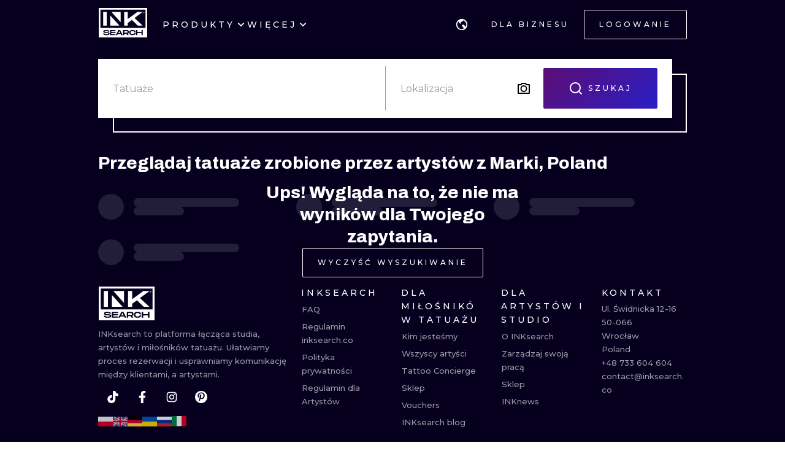

--- FILE ---
content_type: text/css
request_url: https://cdn.inksearch.co/production/6f65bab0/_next/static/css/17a1c05742a554e4.css
body_size: 385
content:
@font-face{font-family:__Montserrat_f0a00d;font-style:normal;font-weight:100 900;font-display:swap;src:url(https://cdn.inksearch.co/production/6f65bab0/_next/static/media/3f69592b2fe603c7-s.woff2) format("woff2");unicode-range:U+0460-052f,U+1c80-1c8a,U+20b4,U+2de0-2dff,U+a640-a69f,U+fe2e-fe2f}@font-face{font-family:__Montserrat_f0a00d;font-style:normal;font-weight:100 900;font-display:swap;src:url(https://cdn.inksearch.co/production/6f65bab0/_next/static/media/6325a8417175c41d-s.woff2) format("woff2");unicode-range:U+0301,U+0400-045f,U+0490-0491,U+04b0-04b1,U+2116}@font-face{font-family:__Montserrat_f0a00d;font-style:normal;font-weight:100 900;font-display:swap;src:url(https://cdn.inksearch.co/production/6f65bab0/_next/static/media/021bc4481ed92ece-s.woff2) format("woff2");unicode-range:U+0102-0103,U+0110-0111,U+0128-0129,U+0168-0169,U+01a0-01a1,U+01af-01b0,U+0300-0301,U+0303-0304,U+0308-0309,U+0323,U+0329,U+1ea0-1ef9,U+20ab}@font-face{font-family:__Montserrat_f0a00d;font-style:normal;font-weight:100 900;font-display:swap;src:url(https://cdn.inksearch.co/production/6f65bab0/_next/static/media/99b7f73d5af7c3e2-s.woff2) format("woff2");unicode-range:U+0100-02ba,U+02bd-02c5,U+02c7-02cc,U+02ce-02d7,U+02dd-02ff,U+0304,U+0308,U+0329,U+1d00-1dbf,U+1e00-1e9f,U+1ef2-1eff,U+2020,U+20a0-20ab,U+20ad-20c0,U+2113,U+2c60-2c7f,U+a720-a7ff}@font-face{font-family:__Montserrat_f0a00d;font-style:normal;font-weight:100 900;font-display:swap;src:url(https://cdn.inksearch.co/production/6f65bab0/_next/static/media/4f05ba3a6752a328-s.p.woff2) format("woff2");unicode-range:U+00??,U+0131,U+0152-0153,U+02bb-02bc,U+02c6,U+02da,U+02dc,U+0304,U+0308,U+0329,U+2000-206f,U+20ac,U+2122,U+2191,U+2193,U+2212,U+2215,U+feff,U+fffd}@font-face{font-family:__Montserrat_Fallback_f0a00d;src:local("Arial");ascent-override:84.95%;descent-override:22.03%;line-gap-override:0.00%;size-adjust:113.95%}.__className_f0a00d{font-family:__Montserrat_f0a00d,__Montserrat_Fallback_f0a00d;font-style:normal}

--- FILE ---
content_type: text/css
request_url: https://cdn.inksearch.co/production/6f65bab0/_next/static/css/5a6be0b7899082f1.css
body_size: 813
content:
.styles_container__ggoqS{position:relative;display:flex;align-items:center;width:100%;height:100%}.styles_container__field__N4ViE{position:relative;width:100%;height:100%;cursor:text}.styles_container__input__aqIrs{font-weight:500;line-height:22px;display:none;width:100%;height:100%;border:none;outline:none;background-color:transparent}.styles_container__input--localization__ttnk6{width:calc(100% - 96px)}.styles_container__label__8pCwU{color:rgba(var(--color-mono700),1);position:absolute;top:50%;display:block;cursor:text;transition:transform .25s ease-in-out,color .25s ease-in-out,font-size .25s ease-in-out;transform-origin:0 50%;transform:translateY(-24px) scale(.66)}.styles_container__ggoqS .styles_container__input-text__2yQvJ{font-weight:500;line-height:26px;color:rgba(var(--color-black),1);width:100%;height:100%;border:none;outline:none;background-color:transparent}.styles_container__reset__nSf0H{position:absolute;left:0;display:flex;align-items:center;width:100%;height:100%}.styles_container__reset__nSf0H>span{cursor:pointer}.styles_container__reset--localization__sMdX4{width:calc(100% - 96px)}.styles_container__reset-icon___CWHl{position:absolute;top:12px;display:flex;align-items:center;width:12px;height:100%;cursor:pointer}.styles_container__reset-icon--localization__GJkOJ{right:112px}.styles_container__hidden-text__oH6SG{font-weight:500;z-index:-1;visibility:hidden}.styles_container__dropdown__oiOYE{position:absolute;left:0;overflow-y:scroll;width:100%;height:min-content;max-height:min(600px,60vh);background-color:rgba(var(--color-white),1);scrollbar-width:thin;scrollbar-color:rgba(var(--color-black),1) rgba(var(--color-white),1)}.styles_container__dropdown__oiOYE::-webkit-scrollbar{background-color:rgba(var(--color-white),1)}.styles_container__dropdown__oiOYE::-webkit-scrollbar-thumb{border:2px solid rgba(var(--color-white),1);border-radius:0;background-color:rgba(var(--color-black),1)}@font-face{font-family:__Archivo_40e343;font-style:normal;font-weight:100 900;font-stretch:100%;font-display:swap;src:url(https://cdn.inksearch.co/production/6f65bab0/_next/static/media/b06b356f834173cc-s.woff2) format("woff2");unicode-range:U+0102-0103,U+0110-0111,U+0128-0129,U+0168-0169,U+01a0-01a1,U+01af-01b0,U+0300-0301,U+0303-0304,U+0308-0309,U+0323,U+0329,U+1ea0-1ef9,U+20ab}@font-face{font-family:__Archivo_40e343;font-style:normal;font-weight:100 900;font-stretch:100%;font-display:swap;src:url(https://cdn.inksearch.co/production/6f65bab0/_next/static/media/23d669af23d19c95-s.woff2) format("woff2");unicode-range:U+0100-02ba,U+02bd-02c5,U+02c7-02cc,U+02ce-02d7,U+02dd-02ff,U+0304,U+0308,U+0329,U+1d00-1dbf,U+1e00-1e9f,U+1ef2-1eff,U+2020,U+20a0-20ab,U+20ad-20c0,U+2113,U+2c60-2c7f,U+a720-a7ff}@font-face{font-family:__Archivo_40e343;font-style:normal;font-weight:100 900;font-stretch:100%;font-display:swap;src:url(https://cdn.inksearch.co/production/6f65bab0/_next/static/media/1a4aa50920b5315c-s.p.woff2) format("woff2");unicode-range:U+00??,U+0131,U+0152-0153,U+02bb-02bc,U+02c6,U+02da,U+02dc,U+0304,U+0308,U+0329,U+2000-206f,U+20ac,U+2122,U+2191,U+2193,U+2212,U+2215,U+feff,U+fffd}@font-face{font-family:__Archivo_Fallback_40e343;src:local("Arial");ascent-override:89.50%;descent-override:21.41%;line-gap-override:0.00%;size-adjust:98.10%}.__className_40e343{font-family:__Archivo_40e343,__Archivo_Fallback_40e343;font-style:normal}

--- FILE ---
content_type: text/css
request_url: https://cdn.inksearch.co/production/6f65bab0/_next/static/css/619ce31851847a0e.css
body_size: 939
content:
.styles_field__1JeK5{height:min-content;position:relative}.styles_field__1JeK5:hover .styles_decorator__8u3o_{height:2px!important;background-color:rgba(var(--color-text),1)!important}.styles_field__1JeK5 .styles_label__xwCqv{font-weight:300;display:block;transition:color .25s ease-in-out;cursor:pointer;color:rgba(var(--color-text),1)}.styles_field__1JeK5 .styles_box___yHNV{display:flex;justify-content:space-between;align-items:center;position:relative}.styles_field__1JeK5 .styles_box___yHNV .styles_adornment__42CXp{display:flex}.styles_field__1JeK5 .styles_box___yHNV .styles_decorator__8u3o_{height:1px;width:100%;transition:background-color .2s ease-in-out,height .3s ease-in-out;bottom:0;position:absolute;background-color:rgba(var(--color-mono500),1)}.styles_field__1JeK5 .styles_box___yHNV .styles_decoratorFocused__fxcwV{height:2px;background-color:currentColor}.styles_field__1JeK5 .styles_message__UyH2x{display:flex;align-items:center;width:100%;text-align:left;font-weight:500}.styles_error__UxfMj .styles_decorator__8u3o_{background-color:rgba(var(--color-error),1)!important}.styles_error__UxfMj:hover .styles_decorator__8u3o_{background-color:rgba(var(--color-error),1)}.styles_disabled__9CRRk{color:rgba(var(--color-text-disabled),1);cursor:not-allowed}.styles_disabled__9CRRk:hover .styles_decorator__8u3o_{height:1px!important;background-color:rgba(var(--color-text-disabled),1)!important}.styles_disabled__9CRRk .styles_label__xwCqv{color:rgba(var(--color-text-disabled),1);cursor:not-allowed}.styles_disabled__9CRRk .styles_decorator__8u3o_{background-color:rgba(var(--color-text-disabled),1)!important}.styles_input__QWdze{width:100%;position:relative;display:flex;flex-direction:column;background-color:#1e3a8a}.styles_input__QWdze:hover .styles_inputBorder__Vy6rZ{background-color:rgba(var(--color-mono200),1);transform:scaleY(2)}.styles_inputLabel__6nVAh{font-weight:300}.styles_inputBorder__Vy6rZ{height:1px;width:100%;background-color:rgba(var(--color-mono600),1);transition:transform .1s ease-in-out}.styles_inputMessage__yazFF{font-weight:500;color:rgba(var(--color-error),1)}.styles_phoneInputField__2f7FY{border:none;font-weight:400;width:100%!important;margin-left:auto;display:block;color:rgba(var(--color-text),1);height:100%}.styles_dropdownInputField__OV28v,.styles_phoneInputField__2f7FY{background:none!important;border:none!important}.styles_dropdownInputField__OV28v:before{display:block;position:absolute;content:"";background-color:rgba(var(--color-background),1);height:calc(100% + 3px);width:6px;left:100%;top:0;z-index:2}.styles_dropdownInputField__OV28v>div{background:transparent!important;border-radius:0!important}.styles_dropdownInputField__OV28v>div:before{content:"";position:absolute;inset:0;background:linear-gradient(110deg,rgba(var(--color-accent-primary),1) 0,rgba(var(--color-accent-secondary),1) 100%);opacity:0;z-index:-1}.styles_dropdownInputField__OV28v>div:hover{background:transparent!important}.styles_dropdownInputField__OV28v>div:hover:before{opacity:.16}.styles_dropdownInputField__OV28v>div>div>div{border-top-color:rgba(var(--color-text),1)!important;border-bottom-color:rgba(var(--color-text),1)!important}.styles_dropdownInputField__OV28v>div .styles_arrow__Xd8AV{border-color:red!important}.styles_dropdownInputField__OV28v .styles_dropdown__MvLY3{position:absolute;z-index:5;top:0;left:0;right:0}.styles_dropdownInputField__OV28v ul{margin:4px 0!important;overflow-y:auto;background-color:rgba(var(--color-background),1)!important;border:1px solid rgba(var(--color-mono800),1)!important}.styles_dropdownInputField__OV28v ul li{text-align:left;width:100%;cursor:pointer;color:rgba(var(--color-text),1);border-radius:0;position:relative}.styles_dropdownInputField__OV28v ul li:before{content:"";position:absolute;inset:0;background:linear-gradient(110deg,rgba(var(--color-accent-primary),1) 0,rgba(var(--color-accent-secondary),1) 100%);opacity:0;z-index:-1}.styles_dropdownInputField__OV28v ul li:hover[data-flag-key]{background-color:transparent!important}.styles_dropdownInputField__OV28v ul li:hover[data-flag-key]:before{opacity:.16}.styles_dropdownInputField__OV28v ul li[aria-selected=true]{background-color:transparent!important}.styles_dropdownInputField__OV28v ul li[aria-selected=true]:before{opacity:.4}.styles_dropdownInputField__OV28v ul li:not([data-flag-key]){border-color:rgba(var(--color-divider),1)!important;margin:5px 0!important;padding:0!important}.styles_dropdownInputField__OV28v ul li div{top:5px!important}.styles_dropdownInputField__OV28v ul li span{color:rgba(var(--color-text-secondary),1)!important}.styles_dropdownInputField__OV28v ul li span:last-of-type{color:rgba(var(--color-text-primary),1)!important}.styles_dropdownInputField__OV28v ul .styles_selected__Auu33:before{opacity:.4}.styles_dropdownInputField__OV28v ul .styles_hovered__BXDzq .styles_empty__RTTeI{padding-top:4px;padding-bottom:4px;display:flex;color:rgba(var(--color-text),1);width:100%;justify-content:center;align-items:center;text-align:center;flex-direction:column}.styles_dropdownInputField__OV28v ul .styles_hovered__BXDzq .styles_empty__RTTeI p{margin-bottom:0}.styles_dropdownInputField__OV28v ul .styles_group__r_B44{padding:8px;display:block;font-weight:700;text-align:left;width:100%;color:rgba(var(--color-text-disabled),1);cursor:default}.styles_container__brtkM{font-family:inherit!important}

--- FILE ---
content_type: text/javascript
request_url: https://cookiehub.net/dist/2.8.12/gpp.js
body_size: 10620
content:
!function(){"use strict";class e{gppVersion;cmpStatus;cmpDisplayStatus;signalStatus;supportedAPIs;cmpId;sectionList;applicableSections;gppString;parsedSections;constructor(e){this.gppVersion=e.gppVersion,this.cmpStatus=e.cmpStatus,this.cmpDisplayStatus=e.cmpDisplayStatus,this.signalStatus=e.signalStatus,this.supportedAPIs=e.supportedAPIs,this.cmpId=e.cmpId,this.sectionList=e.gppModel.getSectionIds(),this.applicableSections=e.applicableSections,this.gppString=e.gppModel.encode(),this.parsedSections=e.gppModel.toObject()}}class t{callback;parameter;success=!0;cmpApiContext;constructor(e,t,s){this.cmpApiContext=e,Object.assign(this,{callback:t,parameter:s})}execute(){try{return this.respond()}catch(e){return this.invokeCallback(null),null}}invokeCallback(e){const t=null!==e;this.callback&&this.callback(e,t)}}class s extends t{respond(){let t=new e(this.cmpApiContext);this.invokeCallback(t)}}class n extends t{respond(){if(!this.parameter||0===this.parameter.length)throw new Error("<section>.<field> parameter required");let e=this.parameter.split(".");if(2!=e.length)throw new Error("Field name must be in the format <section>.<fieldName>");let t=e[0],s=e[1],n=this.cmpApiContext.gppModel.getFieldValue(t,s);this.invokeCallback(n)}}class i extends t{respond(){if(!this.parameter||0===this.parameter.length)throw new Error("<section> parameter required");let e=null;this.cmpApiContext.gppModel.hasSection(this.parameter)&&(e=this.cmpApiContext.gppModel.getSection(this.parameter)),this.invokeCallback(e)}}class r extends t{respond(){if(!this.parameter||0===this.parameter.length)throw new Error("<section>[.version] parameter required");let e=this.cmpApiContext.gppModel.hasSection(this.parameter);this.invokeCallback(e)}}var o,S,E,a,l,c,d,h,_,g,u,T,O,N,I;!function(e){e.ADD_EVENT_LISTENER="addEventListener",e.GET_FIELD="getField",e.GET_SECTION="getSection",e.HAS_SECTION="hasSection",e.PING="ping",e.REMOVE_EVENT_LISTENER="removeEventListener"}(o||(o={}));class p{eventName;listenerId;data;pingData;constructor(e,t,s,n){this.eventName=e,this.listenerId=t,this.data=s,this.pingData=n}}class A extends t{respond(){let t=this.cmpApiContext.eventQueue.add({callback:this.callback,parameter:this.parameter}),s=new p("listenerRegistered",t,!0,new e(this.cmpApiContext));this.invokeCallback(s)}}class C extends t{respond(){let t=this.parameter,s=this.cmpApiContext.eventQueue.remove(t),n=new p("listenerRemoved",t,s,new e(this.cmpApiContext));this.invokeCallback(n)}}class P{static[o.ADD_EVENT_LISTENER]=A;static[o.GET_FIELD]=n;static[o.GET_SECTION]=i;static[o.HAS_SECTION]=r;static[o.PING]=s;static[o.REMOVE_EVENT_LISTENER]=C}!function(e){e.STUB="stub",e.LOADING="loading",e.LOADED="loaded",e.ERROR="error"}(S||(S={})),function(e){e.VISIBLE="visible",e.HIDDEN="hidden",e.DISABLED="disabled"}(E||(E={})),function(e){e.GPP_LOADED="gpploaded",e.CMP_UI_SHOWN="cmpuishown",e.USER_ACTION_COMPLETE="useractioncomplete"}(a||(a={})),function(e){e.NOT_READY="not ready",e.READY="ready"}(l||(l={}));class D{callQueue;customCommands;cmpApiContext;constructor(e,t){if(this.cmpApiContext=e,t){let e=o.ADD_EVENT_LISTENER;if(t?.[e])throw new Error(`Built-In Custom Commmand for ${e} not allowed`);if(e=o.REMOVE_EVENT_LISTENER,t?.[e])throw new Error(`Built-In Custom Commmand for ${e} not allowed`);this.customCommands=t}try{this.callQueue=window.__gpp()||[]}catch(e){this.callQueue=[]}finally{window.__gpp=this.apiCall.bind(this),this.purgeQueuedCalls()}}apiCall(e,t,s,n){if("string"!=typeof e)t(null,!1);else{if(t&&"function"!=typeof t)throw new Error("invalid callback function");this.isCustomCommand(e)?this.customCommands[e](t,s):this.isBuiltInCommand(e)?new P[e](this.cmpApiContext,t,s).execute():t&&t(null,!1)}}purgeQueuedCalls(){const e=this.callQueue;this.callQueue=[],e.forEach((e=>{window.__gpp(...e)}))}isCustomCommand(e){return this.customCommands&&"function"==typeof this.customCommands[e]}isBuiltInCommand(e){return void 0!==P[e]}}class R{eventQueue=new Map;queueNumber=1e3;cmpApiContext;constructor(e){this.cmpApiContext=e;try{let e=window.__gpp("events")||[];for(var t=0;t<e.length;t++){let s=e[t];this.eventQueue.set(s.id,{callback:s.callback,parameter:s.parameter})}}catch(e){}}add(e){return this.eventQueue.set(this.queueNumber,e),this.queueNumber++}get(e){return this.eventQueue.get(e)}remove(e){return this.eventQueue.delete(e)}exec(t,s){this.eventQueue.forEach(((n,i)=>{let r=new p(t,i,s,new e(this.cmpApiContext));n.callback(r,!0)}))}clear(){this.queueNumber=1e3,this.eventQueue.clear()}get size(){return this.eventQueue.size}}class V extends Error{constructor(e){super(e),this.name="DecodingError"}}class w{static encode(e,t){let s=[];if(e>=1)for(s.push(1);e>=2*s[0];)s.unshift(2*s[0]);let n="";for(let t=0;t<s.length;t++){let i=s[t];e>=i?(n+="1",e-=i):n+="0"}for(;n.length<t;)n="0"+n;return n}static decode(e){if(!/^[0-1]*$/.test(e))throw new V("Undecodable FixedInteger '"+e+"'");let t=0,s=[];for(let t=0;t<e.length;t++)s[e.length-(t+1)]=0===t?1:2*s[e.length-t];for(let n=0;n<e.length;n++)"1"===e.charAt(n)&&(t+=s[n]);return t}}class M extends Error{constructor(e){super(e),this.name="EncodingError"}}class m{static DICT="ABCDEFGHIJKLMNOPQRSTUVWXYZabcdefghijklmnopqrstuvwxyz0123456789-_";static REVERSE_DICT=new Map([["A",0],["B",1],["C",2],["D",3],["E",4],["F",5],["G",6],["H",7],["I",8],["J",9],["K",10],["L",11],["M",12],["N",13],["O",14],["P",15],["Q",16],["R",17],["S",18],["T",19],["U",20],["V",21],["W",22],["X",23],["Y",24],["Z",25],["a",26],["b",27],["c",28],["d",29],["e",30],["f",31],["g",32],["h",33],["i",34],["j",35],["k",36],["l",37],["m",38],["n",39],["o",40],["p",41],["q",42],["r",43],["s",44],["t",45],["u",46],["v",47],["w",48],["x",49],["y",50],["z",51],["0",52],["1",53],["2",54],["3",55],["4",56],["5",57],["6",58],["7",59],["8",60],["9",61],["-",62],["_",63]]);encode(e){if(!/^[0-1]*$/.test(e))throw new M("Unencodable Base64Url '"+e+"'");e=this.pad(e);let t="",s=0;for(;s<=e.length-6;){let n=e.substring(s,s+6);try{let e=w.decode(n);t+=m.DICT.charAt(e),s+=6}catch(t){throw new M("Unencodable Base64Url '"+e+"'")}}return t}decode(e){if(!/^[A-Za-z0-9\-_]*$/.test(e))throw new V("Undecodable Base64URL string");let t="";for(let s=0;s<e.length;s++){let n=e.charAt(s),i=m.REVERSE_DICT.get(n);t+=w.encode(i,6)}return t}}class U extends m{pad(e){for(;e.length%8>0;)e+="0";for(;e.length%6>0;)e+="0";return e}}class f{static encode(e){let t=[];if(e>=1&&(t.push(1),e>=2)){t.push(2);let s=2;for(;e>=t[s-1]+t[s-2];)t.push(t[s-1]+t[s-2]),s++}let s="1";for(let n=t.length-1;n>=0;n--){let i=t[n];e>=i?(s="1"+s,e-=i):s="0"+s}return s}static decode(e){if(!/^[0-1]*$/.test(e)||e.length<2||e.indexOf("11")!==e.length-2)throw new V("Undecodable FibonacciInteger '"+e+"'");let t=0,s=[];for(let t=0;t<e.length-1;t++)0===t?s.push(1):1===t?s.push(2):s.push(s[t-1]+s[t-2]);for(let n=0;n<e.length-1;n++)"1"===e.charAt(n)&&(t+=s[n]);return t}}class L{static encode(e){if(!0===e)return"1";if(!1===e)return"0";throw new M("Unencodable Boolean '"+e+"'")}static decode(e){if("1"===e)return!0;if("0"===e)return!1;throw new V("Undecodable Boolean '"+e+"'")}}class b{static encode(e){e=e.sort(((e,t)=>e-t));let t=[],s=0,n=0;for(;n<e.length;){let s=n;for(;s<e.length-1&&e[s]+1===e[s+1];)s++;t.push(e.slice(n,s+1)),n=s+1}let i=w.encode(t.length,12);for(let e=0;e<t.length;e++)if(1==t[e].length){let n=t[e][0]-s;s=t[e][0],i+="0"+f.encode(n)}else{let n=t[e][0]-s;s=t[e][0];let r=t[e][t[e].length-1]-s;s=t[e][t[e].length-1],i+="1"+f.encode(n)+f.encode(r)}return i}static decode(e){if(!/^[0-1]*$/.test(e)||e.length<12)throw new V("Undecodable FibonacciIntegerRange '"+e+"'");let t=[],s=w.decode(e.substring(0,12)),n=0,i=12;for(let r=0;r<s;r++){let s=L.decode(e.substring(i,i+1));if(i++,!0===s){let s=e.indexOf("11",i),r=f.decode(e.substring(i,s+2))+n;n=r,i=s+2,s=e.indexOf("11",i);let o=f.decode(e.substring(i,s+2))+n;n=o,i=s+2;for(let e=r;e<=o;e++)t.push(e)}else{let s=e.indexOf("11",i),r=f.decode(e.substring(i,s+2))+n;n=r,t.push(r),i=s+2}}return t}}class G{value;hasValue(){return void 0!==this.value&&null!==this.value}getValue(){return this.value}setValue(e){this.value=e}}class v extends G{constructor(e){super(),this.setValue(e)}encode(){return b.encode(this.value)}decode(e){this.value=b.decode(e)}substring(e,t){let s=w.decode(e.substring(t,t+12)),n=t+12;for(let t=0;t<s;t++)n="1"===e.charAt(n)?e.indexOf("11",e.indexOf("11",n+1)+2)+2:e.indexOf("11",n+1)+2;return e.substring(t,n)}getValue(){return[...super.getValue()]}setValue(e){super.setValue(Array.from(new Set(e)).sort(((e,t)=>e-t)))}}class F extends G{bitStringLength;constructor(e,t){super(),this.bitStringLength=e,this.setValue(t)}encode(){return w.encode(this.value,this.bitStringLength)}decode(e){this.value=w.decode(e)}substring(e,t){return e.substring(t,t+this.bitStringLength)}}!function(e){e.ID="Id",e.VERSION="Version",e.SECTION_IDS="SectionIds"}(c||(c={}));class y{fields;fieldOrder;constructor(e,t){this.fields=e,this.fieldOrder=t}hasField(e){return this.fields.has(e)}getFieldValue(e){return this.fields.has(e)?this.fields.get(e).getValue():null}setFieldValue(e,t){if(!this.fields.has(e))throw new Error(e+" not found");this.fields.get(e).setValue(t)}getFieldOrder(){return this.fieldOrder}encodeToBitString(){let e="";for(let t=0;t<this.fieldOrder.length;t++){let s=this.fieldOrder[t];if(!this.fields.has(s))throw new Error("Field not found: '"+s+"'");e+=this.fields.get(s).encode()}return e}decodeFromBitString(e){let t=0;for(let s=0;s<this.fieldOrder.length;s++){let n=this.fieldOrder[s];if(!this.fields.has(n))throw new Error("Field not found: '"+n+"'");{let s=this.fields.get(n),i=s.substring(e,t);s.decode(i),t+=i.length}}}toObj(){let e={};for(let t=0;t<this.fieldOrder.length;t++){let s=this.fieldOrder[t];if(this.fields.has(s)){let t=this.fields.get(s).getValue();e[s]=t}}return e}}class x extends y{static ID=3;static VERSION=1;static NAME="header";base64UrlEncoder=new U;constructor(e){let t=new Map;t.set(c.ID.toString(),new F(6,x.ID)),t.set(c.VERSION.toString(),new F(6,x.VERSION)),t.set(c.SECTION_IDS.toString(),new v([])),super(t,[c.ID.toString(),c.VERSION.toString(),c.SECTION_IDS.toString()]),e&&e.length>0&&this.decode(e)}encode(){let e=this.encodeToBitString();return this.base64UrlEncoder.encode(e)}decode(e){let t=this.base64UrlEncoder.decode(e);this.decodeFromBitString(t)}getId(){return x.ID}getName(){return x.NAME}}class B extends G{constructor(e){super(),this.setValue(e)}encode(){return L.encode(this.value)}decode(e){this.value=L.decode(e)}substring(e,t){return e.substring(t,t+1)}}class H{static encode(e){return e?w.encode(Math.round(e.getTime()/100),36):w.encode(0,36)}static decode(e){if(!/^[0-1]*$/.test(e)||36!==e.length)throw new V("Undecodable Datetime '"+e+"'");return new Date(100*w.decode(e))}}class k extends G{constructor(e){super(),this.setValue(e)}encode(){return H.encode(this.value)}decode(e){this.value=H.decode(e)}substring(e,t){return e.substring(t,t+36)}}class Y{static encode(e,t){let s="";for(let t=0;t<e.length;t++)s+=L.encode(e[t]);for(;s.length<t;)s+="0";return s}static decode(e){if(!/^[0-1]*$/.test(e))throw new V("Undecodable FixedBitfield '"+e+"'");let t=[];for(let s=0;s<e.length;s++)t.push(L.decode(e.substring(s,s+1)));return t}}class K extends G{getLength;constructor(e,t){super(),this.getLength=e,this.setValue(t)}encode(){return Y.encode(this.value,this.getLength())}decode(e){this.value=Y.decode(e)}substring(e,t){return e.substring(t,t+this.getLength())}getValue(){return[...super.getValue()]}setValue(e){let t=this.getLength(),s=[...e];for(let e=s.length;e<t;e++)s.push(!1);s.length>t&&(s=s.slice(0,t)),super.setValue([...s])}}class W extends G{numElements;constructor(e){super(),this.numElements=e.length,this.setValue(e)}encode(){return Y.encode(this.value,this.numElements)}decode(e){this.value=Y.decode(e)}substring(e,t){return e.substring(t,t+this.numElements)}getValue(){return[...super.getValue()]}setValue(e){let t=[...e];for(let e=t.length;e<this.numElements;e++)t.push(!1);t.length>this.numElements&&(t=t.slice(0,this.numElements)),super.setValue(t)}}class j{static encode(e,t){for(;e.length<t;)e+=" ";let s="";for(let t=0;t<e.length;t++){let n=e.charCodeAt(t);if(32===n)s+=w.encode(63,6);else{if(!(n>=65))throw new M("Unencodable FixedString '"+e+"'");s+=w.encode(e.charCodeAt(t)-65,6)}}return s}static decode(e){if(!/^[0-1]*$/.test(e)||e.length%6!=0)throw new V("Undecodable FixedString '"+e+"'");let t="";for(let s=0;s<e.length;s+=6){let n=w.decode(e.substring(s,s+6));t+=63===n?" ":String.fromCharCode(n+65)}return t.trim()}}class Q extends G{stringLength;constructor(e,t){super(),this.stringLength=e,this.setValue(t)}encode(){return j.encode(this.value,this.stringLength)}decode(e){this.value=j.decode(e)}substring(e,t){return e.substring(t,t+6*this.stringLength)}}class X{fields;segments;constructor(e,t){this.fields=e,this.segments=t}hasField(e){return this.fields.has(e)}getFieldValue(e){return this.fields.has(e)?this.fields.get(e).getValue():null}setFieldValue(e,t){if(!this.fields.has(e))throw new Error(e+" not found");this.fields.get(e).setValue(t)}getSegments(){return this.segments}encodeSegmentsToBitStrings(){let e=[];for(let t=0;t<this.segments.length;t++){let s="";for(let e=0;e<this.segments[t].length;e++){let n=this.segments[t][e];if(!this.fields.has(n))throw new Error("Field not found: '"+n+"'");try{s+=this.fields.get(n).encode()}catch(e){throw new Error("Unable to encode "+n)}}e.push(s)}return e}decodeSegmentsFromBitStrings(e){for(let t=0;t<this.segments.length&&t<e.length;t++){let s=e[t];if(s&&s.length>0){let e=0;for(let n=0;n<this.segments[t].length;n++){let i=this.segments[t][n];if(!this.fields.has(i))throw new Error("Field not found: '"+i+"'");try{let t=this.fields.get(i),n=t.substring(s,e);t.decode(n),e+=n.length}catch(e){throw new Error("Unable to decode "+i)}}}}}toObj(){let e={};for(let t=0;t<this.segments.length;t++)for(let s=0;s<this.segments[t].length;s++){let n=this.segments[t][s];if(this.fields.has(n)){let t=this.fields.get(n).getValue();e[n]=t}}return e}}class ${static encode(e){e.sort(((e,t)=>e-t));let t=[],s=0;for(;s<e.length;){let n=s;for(;n<e.length-1&&e[n]+1===e[n+1];)n++;t.push(e.slice(s,n+1)),s=n+1}let n=w.encode(t.length,12);for(let e=0;e<t.length;e++)1===t[e].length?n+="0"+w.encode(t[e][0],16):n+="1"+w.encode(t[e][0],16)+w.encode(t[e][t[e].length-1],16);return n}static decode(e){if(!/^[0-1]*$/.test(e)||e.length<12)throw new V("Undecodable FixedIntegerRange '"+e+"'");let t=[],s=w.decode(e.substring(0,12)),n=12;for(let i=0;i<s;i++){let s=L.decode(e.substring(n,n+1));if(n++,!0===s){let s=w.decode(e.substring(n,n+16));n+=16;let i=w.decode(e.substring(n,n+16));n+=16;for(let e=s;e<=i;e++)t.push(e)}else{let s=w.decode(e.substring(n,n+16));t.push(s),n+=16}}return t}}class q extends G{constructor(e){super(),this.setValue(e)}encode(){return $.encode(this.value)}decode(e){this.value=$.decode(e)}substring(e,t){let s=w.decode(e.substring(t,t+12)),n=t+12;for(let t=0;t<s;t++)"1"===e.charAt(n)?n+=33:n+=17;return e.substring(t,n)}getValue(){return[...super.getValue()]}setValue(e){super.setValue(Array.from(new Set(e)).sort(((e,t)=>e-t)))}}class z extends G{constructor(e){super(),this.setValue(e)}encode(){let e=this.value.length>0?this.value[this.value.length-1]:0,t=$.encode(this.value),s=e;if(t.length<=s)return w.encode(e,16)+"1"+t;{let t=[],n=0;for(let s=0;s<e;s++)s===this.value[n]-1?(t[s]=!0,n++):t[s]=!1;return w.encode(e,16)+"0"+Y.encode(t,s)}}decode(e){if("1"===e.charAt(16))this.value=$.decode(e.substring(17));else{let t=[],s=Y.decode(e.substring(17));for(let e=0;e<s.length;e++)!0===s[e]&&t.push(e+1);this.value=t}}substring(e,t){let s=w.decode(e.substring(t,t+16));return"1"===e.charAt(t+16)?e.substring(t,t+17)+new q([]).substring(e,t+17):e.substring(t,t+17+s)}getValue(){return[...super.getValue()]}setValue(e){super.setValue(Array.from(new Set(e)).sort(((e,t)=>e-t)))}}!function(e){e.VERSION="Version",e.CREATED="Created",e.LAST_UPDATED="LastUpdated",e.CMP_ID="CmpId",e.CMP_VERSION="CmpVersion",e.CONSENT_SCREEN="ConsentScreen",e.CONSENT_LANGUAGE="ConsentLanguage",e.VENDOR_LIST_VERSION="VendorListVersion",e.POLICY_VERSION="PolicyVersion",e.IS_SERVICE_SPECIFIC="IsServiceSpecific",e.USE_NON_STANDARD_STACKS="UseNonStandardStacks",e.SPECIAL_FEATURE_OPTINS="SpecialFeatureOptins",e.PURPOSE_CONSENTS="PurposeConsents",e.PURPOSE_LEGITIMATE_INTERESTS="PurposeLegitimateInterests",e.PURPOSE_ONE_TREATMENT="PurposeOneTreatment",e.PUBLISHER_COUNTRY_CODE="PublisherCountryCode",e.VENDOR_CONSENTS="VendorConsents",e.VENDOR_LEGITIMATE_INTERESTS="VendorLegitimateInterests",e.PUBLISHER_RESTRICTIONS="PublisherRestrictions",e.PUBLISHER_PURPOSES_SEGMENT_TYPE="PublisherPurposesSegmentType",e.PUBLISHER_CONSENTS="PublisherConsents",e.PUBLISHER_LEGITIMATE_INTERESTS="PublisherLegitimateInterests",e.NUM_CUSTOM_PURPOSES="NumCustomPurposes",e.PUBLISHER_CUSTOM_CONSENTS="PublisherCustomConsents",e.PUBLISHER_CUSTOM_LEGITIMATE_INTERESTS="PublisherCustomLegitimateInterests",e.VENDORS_ALLOWED_SEGMENT_TYPE="VendorsAllowedSegmentType",e.VENDORS_ALLOWED="VendorsAllowed",e.VENDORS_DISCLOSED_SEGMENT_TYPE="VendorsDisclosedSegmentType",e.VENDORS_DISCLOSED="VendorsDisclosed"}(d||(d={}));class J extends m{pad(e){for(;e.length%24>0;)e+="0";return e}}class Z extends X{static ID=2;static VERSION=2;static NAME="tcfeuv2";base64UrlEncoder=new J;constructor(e){let t=new Map,s=new Date;t.set(d.VERSION.toString(),new F(6,Z.VERSION)),t.set(d.CREATED.toString(),new k(s)),t.set(d.LAST_UPDATED.toString(),new k(s)),t.set(d.CMP_ID.toString(),new F(12,0)),t.set(d.CMP_VERSION.toString(),new F(12,0)),t.set(d.CONSENT_SCREEN.toString(),new F(6,0)),t.set(d.CONSENT_LANGUAGE.toString(),new Q(2,"EN")),t.set(d.VENDOR_LIST_VERSION.toString(),new F(12,0)),t.set(d.POLICY_VERSION.toString(),new F(6,2)),t.set(d.IS_SERVICE_SPECIFIC.toString(),new B(!1)),t.set(d.USE_NON_STANDARD_STACKS.toString(),new B(!1)),t.set(d.SPECIAL_FEATURE_OPTINS.toString(),new W([!1,!1,!1,!1,!1,!1,!1,!1,!1,!1,!1,!1])),t.set(d.PURPOSE_CONSENTS.toString(),new W([!1,!1,!1,!1,!1,!1,!1,!1,!1,!1,!1,!1,!1,!1,!1,!1,!1,!1,!1,!1,!1,!1,!1,!1])),t.set(d.PURPOSE_LEGITIMATE_INTERESTS.toString(),new W([!1,!1,!1,!1,!1,!1,!1,!1,!1,!1,!1,!1,!1,!1,!1,!1,!1,!1,!1,!1,!1,!1,!1,!1])),t.set(d.PURPOSE_ONE_TREATMENT.toString(),new B(!1)),t.set(d.PUBLISHER_COUNTRY_CODE.toString(),new Q(2,"AA")),t.set(d.VENDOR_CONSENTS.toString(),new z([])),t.set(d.VENDOR_LEGITIMATE_INTERESTS.toString(),new z([])),t.set(d.PUBLISHER_RESTRICTIONS.toString(),new q([])),t.set(d.PUBLISHER_PURPOSES_SEGMENT_TYPE.toString(),new F(3,3)),t.set(d.PUBLISHER_CONSENTS.toString(),new W([!1,!1,!1,!1,!1,!1,!1,!1,!1,!1,!1,!1,!1,!1,!1,!1,!1,!1,!1,!1,!1,!1,!1,!1])),t.set(d.PUBLISHER_LEGITIMATE_INTERESTS.toString(),new W([!1,!1,!1,!1,!1,!1,!1,!1,!1,!1,!1,!1,!1,!1,!1,!1,!1,!1,!1,!1,!1,!1,!1,!1]));let n=new F(6,0);t.set(d.NUM_CUSTOM_PURPOSES.toString(),n),t.set(d.PUBLISHER_CUSTOM_CONSENTS.toString(),new K((()=>n.getValue()),[])),t.set(d.PUBLISHER_CUSTOM_LEGITIMATE_INTERESTS.toString(),new K((()=>n.getValue()),[])),t.set(d.VENDORS_ALLOWED_SEGMENT_TYPE.toString(),new F(3,2)),t.set(d.VENDORS_ALLOWED.toString(),new z([])),t.set(d.VENDORS_DISCLOSED_SEGMENT_TYPE.toString(),new F(3,1)),t.set(d.VENDORS_DISCLOSED.toString(),new z([])),super(t,[[d.VERSION.toString(),d.CREATED.toString(),d.LAST_UPDATED.toString(),d.CMP_ID.toString(),d.CMP_VERSION.toString(),d.CONSENT_SCREEN.toString(),d.CONSENT_LANGUAGE.toString(),d.VENDOR_LIST_VERSION.toString(),d.POLICY_VERSION.toString(),d.IS_SERVICE_SPECIFIC.toString(),d.USE_NON_STANDARD_STACKS.toString(),d.SPECIAL_FEATURE_OPTINS.toString(),d.PURPOSE_CONSENTS.toString(),d.PURPOSE_LEGITIMATE_INTERESTS.toString(),d.PURPOSE_ONE_TREATMENT.toString(),d.PUBLISHER_COUNTRY_CODE.toString(),d.VENDOR_CONSENTS.toString(),d.VENDOR_LEGITIMATE_INTERESTS.toString(),d.PUBLISHER_RESTRICTIONS.toString()],[d.PUBLISHER_PURPOSES_SEGMENT_TYPE.toString(),d.PUBLISHER_CONSENTS.toString(),d.PUBLISHER_LEGITIMATE_INTERESTS.toString(),d.NUM_CUSTOM_PURPOSES.toString(),d.PUBLISHER_CUSTOM_CONSENTS.toString(),d.PUBLISHER_CUSTOM_LEGITIMATE_INTERESTS.toString()],[d.VENDORS_ALLOWED_SEGMENT_TYPE.toString(),d.VENDORS_ALLOWED.toString()],[d.VENDORS_DISCLOSED_SEGMENT_TYPE.toString(),d.VENDORS_DISCLOSED.toString()]]),e&&e.length>0&&this.decode(e)}encode(){let e=this.encodeSegmentsToBitStrings(),t=[];return t.push(this.base64UrlEncoder.encode(e[0])),this.getFieldValue(d.IS_SERVICE_SPECIFIC.toString())?e[1]&&e[1].length>0&&t.push(this.base64UrlEncoder.encode(e[1])):(e[2]&&e[2].length>0&&t.push(this.base64UrlEncoder.encode(e[2])),e[3]&&e[3].length>0&&t.push(this.base64UrlEncoder.encode(e[3]))),t.join(".")}decode(e){let t=e.split("."),s=[];for(let e=0;e<t.length;e++){let n=this.base64UrlEncoder.decode(t[e]);switch(n.substring(0,3)){case"000":s[0]=n;break;case"001":s[3]=n;break;case"010":s[2]=n;break;case"011":s[1]=n;break;default:throw new V("Unable to decode segment '"+t[e]+"'")}}this.decodeSegmentsFromBitStrings(s)}setFieldValue(e,t){if(super.setFieldValue(e,t),e!==d.CREATED.toString()&&e!==d.LAST_UPDATED.toString()){const e=new Date,t=new Date(Date.UTC(e.getUTCFullYear(),e.getUTCMonth(),e.getUTCDate()));this.setFieldValue(d.CREATED.toString(),t),this.setFieldValue(d.LAST_UPDATED.toString(),t)}}getId(){return Z.ID}getName(){return Z.NAME}}!function(e){e.VERSION="Version",e.CREATED="Created",e.LAST_UPDATED="LastUpdated",e.CMP_ID="CmpId",e.CMP_VERSION="CmpVersion",e.CONSENT_SCREEN="ConsentScreen",e.CONSENT_LANGUAGE="ConsentLanguage",e.VENDOR_LIST_VERSION="VendorListVersion",e.TCF_POLICY_VERSION="TcfPolicyVersion",e.USE_NON_STANDARD_STACKS="UseNonStandardStacks",e.SPECIAL_FEATURE_EXPRESS_CONSENT="SpecialFeatureExpressConsent",e.PURPOSES_EXPRESS_CONSENT="PurposesExpressConsent",e.PURPOSES_IMPLIED_CONSENT="PurposesImpliedConsent",e.VENDOR_EXPRESS_CONSENT="VendorExpressConsent",e.VENDOR_IMPLIED_CONSENT="VendorImpliedConsent",e.SEGMENT_TYPE="SegmentType",e.PUB_PURPOSES_EXPRESS_CONSENT="PubPurposesExpressConsent",e.PUB_PURPOSES_IMPLIED_CONSENT="PubPurposesImpliedConsent",e.NUM_CUSTOM_PURPOSES="NumCustomPurposes",e.CUSTOM_PURPOSES_EXPRESS_CONSENT="CustomPurposesExpressConsent",e.CUSTOM_PURPOSES_IMPLIED_CONSENT="CustomPurposesImpliedConsent"}(h||(h={}));class ee extends X{static ID=5;static VERSION=1;static NAME="tcfcav1";base64UrlEncoder=new U;constructor(e){let t=new Map,s=new Date;t.set(h.VERSION.toString(),new F(6,ee.VERSION)),t.set(h.CREATED.toString(),new k(s)),t.set(h.LAST_UPDATED.toString(),new k(s)),t.set(h.CMP_ID.toString(),new F(12,0)),t.set(h.CMP_VERSION.toString(),new F(12,0)),t.set(h.CONSENT_SCREEN.toString(),new F(6,0)),t.set(h.CONSENT_LANGUAGE.toString(),new Q(2,"EN")),t.set(h.VENDOR_LIST_VERSION.toString(),new F(12,0)),t.set(h.TCF_POLICY_VERSION.toString(),new F(6,2)),t.set(h.USE_NON_STANDARD_STACKS.toString(),new B(!1)),t.set(h.SPECIAL_FEATURE_EXPRESS_CONSENT.toString(),new W([!1,!1,!1,!1,!1,!1,!1,!1,!1,!1,!1,!1])),t.set(h.PURPOSES_EXPRESS_CONSENT.toString(),new W([!1,!1,!1,!1,!1,!1,!1,!1,!1,!1,!1,!1,!1,!1,!1,!1,!1,!1,!1,!1,!1,!1,!1,!1])),t.set(h.PURPOSES_IMPLIED_CONSENT.toString(),new W([!1,!1,!1,!1,!1,!1,!1,!1,!1,!1,!1,!1,!1,!1,!1,!1,!1,!1,!1,!1,!1,!1,!1,!1])),t.set(h.VENDOR_EXPRESS_CONSENT.toString(),new z([])),t.set(h.VENDOR_IMPLIED_CONSENT.toString(),new z([])),t.set(h.SEGMENT_TYPE.toString(),new F(3,3)),t.set(h.PUB_PURPOSES_EXPRESS_CONSENT.toString(),new W([!1,!1,!1,!1,!1,!1,!1,!1,!1,!1,!1,!1,!1,!1,!1,!1,!1,!1,!1,!1,!1,!1,!1,!1])),t.set(h.PUB_PURPOSES_IMPLIED_CONSENT.toString(),new W([!1,!1,!1,!1,!1,!1,!1,!1,!1,!1,!1,!1,!1,!1,!1,!1,!1,!1,!1,!1,!1,!1,!1,!1]));let n=new F(6,0);t.set(h.NUM_CUSTOM_PURPOSES.toString(),n),t.set(h.CUSTOM_PURPOSES_EXPRESS_CONSENT.toString(),new K((()=>n.getValue()),[])),t.set(h.CUSTOM_PURPOSES_IMPLIED_CONSENT.toString(),new K((()=>n.getValue()),[])),super(t,[[h.VERSION.toString(),h.CREATED.toString(),h.LAST_UPDATED.toString(),h.CMP_ID.toString(),h.CMP_VERSION.toString(),h.CONSENT_SCREEN.toString(),h.CONSENT_LANGUAGE.toString(),h.VENDOR_LIST_VERSION.toString(),h.TCF_POLICY_VERSION.toString(),h.USE_NON_STANDARD_STACKS.toString(),h.SPECIAL_FEATURE_EXPRESS_CONSENT.toString(),h.PURPOSES_EXPRESS_CONSENT.toString(),h.PURPOSES_IMPLIED_CONSENT.toString(),h.VENDOR_EXPRESS_CONSENT.toString(),h.VENDOR_IMPLIED_CONSENT.toString()],[h.SEGMENT_TYPE.toString(),h.PUB_PURPOSES_EXPRESS_CONSENT.toString(),h.PUB_PURPOSES_IMPLIED_CONSENT.toString(),h.NUM_CUSTOM_PURPOSES.toString(),h.CUSTOM_PURPOSES_EXPRESS_CONSENT.toString(),h.CUSTOM_PURPOSES_IMPLIED_CONSENT.toString()]]),e&&e.length>0&&this.decode(e)}encode(){let e=this.encodeSegmentsToBitStrings(),t=[];return t.push(this.base64UrlEncoder.encode(e[0])),e[1]&&e[1].length>0&&t.push(this.base64UrlEncoder.encode(e[1])),t.join(".")}decode(e){let t=e.split("."),s=[];for(let e=0;e<t.length;e++){let n=this.base64UrlEncoder.decode(t[e]);switch(n.substring(0,3)){case"000":s[0]=n;break;case"011":s[1]=n;break;default:throw new V("Unable to decode segment '"+t[e]+"'")}}this.decodeSegmentsFromBitStrings(s)}setFieldValue(e,t){if(super.setFieldValue(e,t),e!==h.CREATED.toString()&&e!==h.LAST_UPDATED.toString()){const e=new Date,t=new Date(Date.UTC(e.getUTCFullYear(),e.getUTCMonth(),e.getUTCDate()));this.setFieldValue(h.CREATED.toString(),t),this.setFieldValue(h.LAST_UPDATED.toString(),t)}}getId(){return ee.ID}getName(){return ee.NAME}}class te extends Error{constructor(e){super(e),this.name="InvalidFieldError"}}!function(e){e.VERSION="Version",e.NOTICE="Notice",e.OPT_OUT_SALE="OptOutSale",e.LSPA_COVERED="LspaCovered"}(_||(_={}));class se{static ID=6;static VERSION=1;static NAME="uspv1";fields;constructor(e){this.fields=new Map,this.fields.set(_.VERSION.toString(),se.VERSION),this.fields.set(_.NOTICE.toString(),"-"),this.fields.set(_.OPT_OUT_SALE.toString(),"-"),this.fields.set(_.LSPA_COVERED.toString(),"-"),e&&e.length>0&&this.decode(e)}hasField(e){return this.fields.has(e)}getFieldValue(e){return this.fields.has(e)?this.fields.get(e):null}setFieldValue(e,t){if(!this.fields.has(e))throw new te(e+" not found");this.fields.set(e,t)}toObj(){let e={};for(const t of this.fields.keys()){let s=this.fields.get(t);e[t.toString()]=s}return e}encode(){let e="";return e+=this.getFieldValue(_.VERSION.toString()),e+=this.getFieldValue(_.NOTICE.toString()),e+=this.getFieldValue(_.OPT_OUT_SALE.toString()),e+=this.getFieldValue(_.LSPA_COVERED.toString()),e}decode(e){this.setFieldValue(_.VERSION.toString(),parseInt(e.charAt(0))),this.setFieldValue(_.NOTICE.toString(),e.charAt(1)),this.setFieldValue(_.OPT_OUT_SALE.toString(),e.charAt(2)),this.setFieldValue(_.LSPA_COVERED.toString(),e.charAt(3))}getId(){return se.ID}getName(){return se.NAME}}class ne{static encode(e,t,s){let n="";for(let s=0;s<e.length;s++)n+=w.encode(e[s],t);for(;n.length<t*s;)n+="0";return n}static decode(e,t,s){if(!/^[0-1]*$/.test(e))throw new V("Undecodable FixedInteger '"+e+"'");if(e.length>t*s)throw new V("Undecodable FixedIntegerList '"+e+"'");if(e.length%t!=0)throw new V("Undecodable FixedIntegerList '"+e+"'");for(;e.length<t*s;)e+="0";e.length>t*s&&(e=e.substring(0,t*s));let n=[];for(let s=0;s<e.length;s+=t)n.push(w.decode(e.substring(s,s+t)));for(;n.length<s;)n.push(0);return n}}class ie extends G{elementBitStringLength;numElements;constructor(e,t){super(),this.elementBitStringLength=e,this.numElements=t.length,this.setValue(t)}encode(){return ne.encode(this.value,this.elementBitStringLength,this.numElements)}decode(e){this.value=ne.decode(e,this.elementBitStringLength,this.numElements)}substring(e,t){return e.substring(t,t+this.elementBitStringLength*this.numElements)}getValue(){return[...super.getValue()]}setValue(e){let t=[...e];for(let e=t.length;e<this.numElements;e++)t.push(0);t.length>this.numElements&&(t=t.slice(0,this.numElements)),super.setValue(t)}}!function(e){e.VERSION="Version",e.SHARING_NOTICE="SharingNotice",e.SALE_OPT_OUT_NOTICE="SaleOptOutNotice",e.SHARING_OPT_OUT_NOTICE="SharingOptOutNotice",e.TARGETED_ADVERTISING_OPT_OUT_NOTICE="TargetedAdvertisingOptOutNotice",e.SENSITIVE_DATA_PROCESSING_OPT_OUT_NOTICE="SensitiveDataProcessingOptOutNotice",e.SENSITIVE_DATA_LIMIT_USE_NOTICE="SensitiveDataLimitUseNotice",e.SALE_OPT_OUT="SaleOptOut",e.SHARING_OPT_OUT="SharingOptOut",e.TARGETED_ADVERTISING_OPT_OUT="TargetedAdvertisingOptOut",e.SENSITIVE_DATA_PROCESSING="SensitiveDataProcessing",e.KNOWN_CHILD_SENSITIVE_DATA_CONSENTS="KnownChildSensitiveDataConsents",e.PERSONAL_DATA_CONSENTS="PersonalDataConsents",e.MSPA_COVERED_TRANSACTION="MspaCoveredTransaction",e.MSPA_OPT_OUT_OPTION_MODE="MspaOptOutOptionMode",e.MSPA_SERVICE_PROVIDER_MODE="MspaServiceProviderMode",e.GPC_SEGMENT_TYPE="GpcSegmentType",e.GPC_SEGMENT_INCLUDED="GpcSegmentIncluded",e.GPC="Gpc"}(g||(g={}));class re extends X{static ID=7;static VERSION=1;static NAME="usnat";base64UrlEncoder=new U;constructor(e){let t=new Map;t.set(g.VERSION.toString(),new F(6,re.VERSION)),t.set(g.SHARING_NOTICE.toString(),new F(2,0)),t.set(g.SALE_OPT_OUT_NOTICE.toString(),new F(2,0)),t.set(g.SHARING_OPT_OUT_NOTICE.toString(),new F(2,0)),t.set(g.TARGETED_ADVERTISING_OPT_OUT_NOTICE.toString(),new F(2,0)),t.set(g.SENSITIVE_DATA_PROCESSING_OPT_OUT_NOTICE.toString(),new F(2,0)),t.set(g.SENSITIVE_DATA_LIMIT_USE_NOTICE.toString(),new F(2,0)),t.set(g.SALE_OPT_OUT.toString(),new F(2,0)),t.set(g.SHARING_OPT_OUT.toString(),new F(2,0)),t.set(g.TARGETED_ADVERTISING_OPT_OUT.toString(),new F(2,0)),t.set(g.SENSITIVE_DATA_PROCESSING.toString(),new ie(2,[0,0,0,0,0,0,0,0,0,0,0,0])),t.set(g.KNOWN_CHILD_SENSITIVE_DATA_CONSENTS.toString(),new ie(2,[0,0])),t.set(g.PERSONAL_DATA_CONSENTS.toString(),new F(2,0)),t.set(g.MSPA_COVERED_TRANSACTION.toString(),new F(2,0)),t.set(g.MSPA_OPT_OUT_OPTION_MODE.toString(),new F(2,0)),t.set(g.MSPA_SERVICE_PROVIDER_MODE.toString(),new F(2,0)),t.set(g.GPC_SEGMENT_TYPE.toString(),new F(2,1)),t.set(g.GPC_SEGMENT_INCLUDED.toString(),new B(!0)),t.set(g.GPC.toString(),new B(!1)),super(t,[[g.VERSION.toString(),g.SHARING_NOTICE.toString(),g.SALE_OPT_OUT_NOTICE.toString(),g.SHARING_OPT_OUT_NOTICE.toString(),g.TARGETED_ADVERTISING_OPT_OUT_NOTICE.toString(),g.SENSITIVE_DATA_PROCESSING_OPT_OUT_NOTICE.toString(),g.SENSITIVE_DATA_LIMIT_USE_NOTICE.toString(),g.SALE_OPT_OUT.toString(),g.SHARING_OPT_OUT.toString(),g.TARGETED_ADVERTISING_OPT_OUT.toString(),g.SENSITIVE_DATA_PROCESSING.toString(),g.KNOWN_CHILD_SENSITIVE_DATA_CONSENTS.toString(),g.PERSONAL_DATA_CONSENTS.toString(),g.MSPA_COVERED_TRANSACTION.toString(),g.MSPA_OPT_OUT_OPTION_MODE.toString(),g.MSPA_SERVICE_PROVIDER_MODE.toString()],[g.GPC_SEGMENT_TYPE.toString(),g.GPC.toString()]]),e&&e.length>0&&this.decode(e)}encode(){let e=this.encodeSegmentsToBitStrings(),t=[];if(t.push(this.base64UrlEncoder.encode(e[0])),e[1]&&e[1].length>0){!0===this.fields.get(g.GPC_SEGMENT_INCLUDED).getValue()&&t.push(this.base64UrlEncoder.encode(e[1]))}return t.join(".")}decode(e){let t=e.split("."),s=[],n=!1;for(let e=0;e<t.length;e++){let i=this.base64UrlEncoder.decode(t[e]);switch(i.substring(0,2)){case"00":s[0]=i;break;case"01":n=!0,s[1]=i;break;default:throw new V("Unable to decode segment '"+t[e]+"'")}}this.decodeSegmentsFromBitStrings(s),this.fields.get(g.GPC_SEGMENT_INCLUDED).setValue(n)}getId(){return re.ID}getName(){return re.NAME}}!function(e){e.VERSION="Version",e.SALE_OPT_OUT_NOTICE="SaleOptOutNotice",e.SHARING_OPT_OUT_NOTICE="SharingOptOutNotice",e.SENSITIVE_DATA_LIMIT_USE_NOTICE="SensitiveDataLimitUseNotice",e.SALE_OPT_OUT="SaleOptOut",e.SHARING_OPT_OUT="SharingOptOut",e.SENSITIVE_DATA_PROCESSING="SensitiveDataProcessing",e.KNOWN_CHILD_SENSITIVE_DATA_CONSENTS="KnownChildSensitiveDataConsents",e.PERSONAL_DATA_CONSENTS="PersonalDataConsents",e.MSPA_COVERED_TRANSACTION="MspaCoveredTransaction",e.MSPA_OPT_OUT_OPTION_MODE="MspaOptOutOptionMode",e.MSPA_SERVICE_PROVIDER_MODE="MspaServiceProviderMode",e.GPC_SEGMENT_TYPE="GpcSegmentType",e.GPC_SEGMENT_INCLUDED="GpcSegmentIncluded",e.GPC="Gpc"}(u||(u={}));class oe extends X{static ID=8;static VERSION=1;static NAME="usca";base64UrlEncoder=new U;constructor(e){let t=new Map;t.set(u.VERSION.toString(),new F(6,oe.VERSION)),t.set(u.SALE_OPT_OUT_NOTICE.toString(),new F(2,0)),t.set(u.SHARING_OPT_OUT_NOTICE.toString(),new F(2,0)),t.set(u.SENSITIVE_DATA_LIMIT_USE_NOTICE.toString(),new F(2,0)),t.set(u.SALE_OPT_OUT.toString(),new F(2,0)),t.set(u.SHARING_OPT_OUT.toString(),new F(2,0)),t.set(u.SENSITIVE_DATA_PROCESSING.toString(),new ie(2,[0,0,0,0,0,0,0,0,0])),t.set(u.KNOWN_CHILD_SENSITIVE_DATA_CONSENTS.toString(),new ie(2,[0,0])),t.set(u.PERSONAL_DATA_CONSENTS.toString(),new F(2,0)),t.set(u.MSPA_COVERED_TRANSACTION.toString(),new F(2,0)),t.set(u.MSPA_OPT_OUT_OPTION_MODE.toString(),new F(2,0)),t.set(u.MSPA_SERVICE_PROVIDER_MODE.toString(),new F(2,0)),t.set(u.GPC_SEGMENT_TYPE.toString(),new F(2,1)),t.set(u.GPC_SEGMENT_INCLUDED.toString(),new B(!0)),t.set(u.GPC.toString(),new B(!1)),super(t,[[u.VERSION.toString(),u.SALE_OPT_OUT_NOTICE.toString(),u.SHARING_OPT_OUT_NOTICE.toString(),u.SENSITIVE_DATA_LIMIT_USE_NOTICE.toString(),u.SALE_OPT_OUT.toString(),u.SHARING_OPT_OUT.toString(),u.SENSITIVE_DATA_PROCESSING.toString(),u.KNOWN_CHILD_SENSITIVE_DATA_CONSENTS.toString(),u.PERSONAL_DATA_CONSENTS.toString(),u.MSPA_COVERED_TRANSACTION.toString(),u.MSPA_OPT_OUT_OPTION_MODE.toString(),u.MSPA_SERVICE_PROVIDER_MODE.toString()],[u.GPC_SEGMENT_TYPE.toString(),u.GPC.toString()]]),e&&e.length>0&&this.decode(e)}encode(){let e=this.encodeSegmentsToBitStrings(),t=[];if(t.push(this.base64UrlEncoder.encode(e[0])),e[1]&&e[1].length>0){!0===this.fields.get(u.GPC_SEGMENT_INCLUDED).getValue()&&t.push(this.base64UrlEncoder.encode(e[1]))}return t.join(".")}decode(e){let t=e.split("."),s=[],n=!1;for(let e=0;e<t.length;e++){let i=this.base64UrlEncoder.decode(t[e]);switch(i.substring(0,2)){case"00":s[0]=i;break;case"01":n=!0,s[1]=i;break;default:throw new V("Unable to decode segment '"+t[e]+"'")}}this.decodeSegmentsFromBitStrings(s),this.fields.get(u.GPC_SEGMENT_INCLUDED).setValue(n)}getId(){return oe.ID}getName(){return oe.NAME}}!function(e){e.VERSION="Version",e.SHARING_NOTICE="SharingNotice",e.SALE_OPT_OUT_NOTICE="SaleOptOutNotice",e.TARGETED_ADVERTISING_OPT_OUT_NOTICE="TargetedAdvertisingOptOutNotice",e.SALE_OPT_OUT="SaleOptOut",e.TARGETED_ADVERTISING_OPT_OUT="TargetedAdvertisingOptOut",e.SENSITIVE_DATA_PROCESSING="SensitiveDataProcessing",e.KNOWN_CHILD_SENSITIVE_DATA_CONSENTS="KnownChildSensitiveDataConsents",e.MSPA_COVERED_TRANSACTION="MspaCoveredTransaction",e.MSPA_OPT_OUT_OPTION_MODE="MspaOptOutOptionMode",e.MSPA_SERVICE_PROVIDER_MODE="MspaServiceProviderMode"}(T||(T={}));class Se extends y{static ID=9;static VERSION=1;static NAME="usva";base64UrlEncoder=new U;constructor(e){let t=new Map;t.set(T.VERSION.toString(),new F(6,Se.VERSION)),t.set(T.SHARING_NOTICE.toString(),new F(2,0)),t.set(T.SALE_OPT_OUT_NOTICE.toString(),new F(2,0)),t.set(T.TARGETED_ADVERTISING_OPT_OUT_NOTICE.toString(),new F(2,0)),t.set(T.SALE_OPT_OUT.toString(),new F(2,0)),t.set(T.TARGETED_ADVERTISING_OPT_OUT.toString(),new F(2,0)),t.set(T.SENSITIVE_DATA_PROCESSING.toString(),new ie(2,[0,0,0,0,0,0,0,0])),t.set(T.KNOWN_CHILD_SENSITIVE_DATA_CONSENTS.toString(),new F(2,0)),t.set(T.MSPA_COVERED_TRANSACTION.toString(),new F(2,0)),t.set(T.MSPA_OPT_OUT_OPTION_MODE.toString(),new F(2,0)),t.set(T.MSPA_SERVICE_PROVIDER_MODE.toString(),new F(2,0)),super(t,[T.VERSION.toString(),T.SHARING_NOTICE.toString(),T.SALE_OPT_OUT_NOTICE.toString(),T.TARGETED_ADVERTISING_OPT_OUT_NOTICE.toString(),T.SALE_OPT_OUT.toString(),T.TARGETED_ADVERTISING_OPT_OUT.toString(),T.SENSITIVE_DATA_PROCESSING.toString(),T.KNOWN_CHILD_SENSITIVE_DATA_CONSENTS.toString(),T.MSPA_COVERED_TRANSACTION.toString(),T.MSPA_OPT_OUT_OPTION_MODE.toString(),T.MSPA_SERVICE_PROVIDER_MODE.toString()]),e&&e.length>0&&this.decode(e)}encode(){return this.base64UrlEncoder.encode(this.encodeToBitString())}decode(e){this.decodeFromBitString(this.base64UrlEncoder.decode(e))}getId(){return Se.ID}getName(){return Se.NAME}}!function(e){e.VERSION="Version",e.SHARING_NOTICE="SharingNotice",e.SALE_OPT_OUT_NOTICE="SaleOptOutNotice",e.TARGETED_ADVERTISING_OPT_OUT_NOTICE="TargetedAdvertisingOptOutNotice",e.SALE_OPT_OUT="SaleOptOut",e.TARGETED_ADVERTISING_OPT_OUT="TargetedAdvertisingOptOut",e.SENSITIVE_DATA_PROCESSING="SensitiveDataProcessing",e.KNOWN_CHILD_SENSITIVE_DATA_CONSENTS="KnownChildSensitiveDataConsents",e.MSPA_COVERED_TRANSACTION="MspaCoveredTransaction",e.MSPA_OPT_OUT_OPTION_MODE="MspaOptOutOptionMode",e.MSPA_SERVICE_PROVIDER_MODE="MspaServiceProviderMode",e.GPC_SEGMENT_TYPE="GpcSegmentType",e.GPC_SEGMENT_INCLUDED="GpcSegmentIncluded",e.GPC="Gpc"}(O||(O={}));class Ee extends X{static ID=10;static VERSION=1;static NAME="usco";base64UrlEncoder=new U;constructor(e){let t=new Map;t.set(O.VERSION.toString(),new F(6,Ee.VERSION)),t.set(O.SHARING_NOTICE.toString(),new F(2,0)),t.set(O.SALE_OPT_OUT_NOTICE.toString(),new F(2,0)),t.set(O.TARGETED_ADVERTISING_OPT_OUT_NOTICE.toString(),new F(2,0)),t.set(O.SALE_OPT_OUT.toString(),new F(2,0)),t.set(O.TARGETED_ADVERTISING_OPT_OUT.toString(),new F(2,0)),t.set(O.SENSITIVE_DATA_PROCESSING.toString(),new ie(2,[0,0,0,0,0,0,0])),t.set(O.KNOWN_CHILD_SENSITIVE_DATA_CONSENTS.toString(),new F(2,0)),t.set(O.MSPA_COVERED_TRANSACTION.toString(),new F(2,0)),t.set(O.MSPA_OPT_OUT_OPTION_MODE.toString(),new F(2,0)),t.set(O.MSPA_SERVICE_PROVIDER_MODE.toString(),new F(2,0)),t.set(O.GPC_SEGMENT_TYPE.toString(),new F(2,1)),t.set(O.GPC_SEGMENT_INCLUDED.toString(),new B(!0)),t.set(O.GPC.toString(),new B(!1)),super(t,[[O.VERSION.toString(),O.SHARING_NOTICE.toString(),O.SALE_OPT_OUT_NOTICE.toString(),O.TARGETED_ADVERTISING_OPT_OUT_NOTICE.toString(),O.SALE_OPT_OUT.toString(),O.TARGETED_ADVERTISING_OPT_OUT.toString(),O.SENSITIVE_DATA_PROCESSING.toString(),O.KNOWN_CHILD_SENSITIVE_DATA_CONSENTS.toString(),O.MSPA_COVERED_TRANSACTION.toString(),O.MSPA_OPT_OUT_OPTION_MODE.toString(),O.MSPA_SERVICE_PROVIDER_MODE.toString()],[O.GPC_SEGMENT_TYPE.toString(),O.GPC.toString()]]),e&&e.length>0&&this.decode(e)}encode(){let e=this.encodeSegmentsToBitStrings(),t=[];if(t.push(this.base64UrlEncoder.encode(e[0])),e[1]&&e[1].length>0){!0===this.fields.get(O.GPC_SEGMENT_INCLUDED).getValue()&&t.push(this.base64UrlEncoder.encode(e[1]))}return t.join(".")}decode(e){let t=e.split("."),s=[],n=!1;for(let e=0;e<t.length;e++){let i=this.base64UrlEncoder.decode(t[e]);switch(i.substring(0,2)){case"00":s[0]=i;break;case"01":n=!0,s[1]=i;break;default:throw new V("Unable to decode segment '"+t[e]+"'")}}this.decodeSegmentsFromBitStrings(s),this.fields.get(O.GPC_SEGMENT_INCLUDED).setValue(n)}getId(){return Ee.ID}getName(){return Ee.NAME}}!function(e){e.VERSION="Version",e.SHARING_NOTICE="SharingNotice",e.SALE_OPT_OUT_NOTICE="SaleOptOutNotice",e.TARGETED_ADVERTISING_OPT_OUT_NOTICE="TargetedAdvertisingOptOutNotice",e.SENSITIVE_DATA_PROCESSING_OPT_OUT_NOTICE="SensitiveDataProcessingOptOutNotice",e.SALE_OPT_OUT="SaleOptOut",e.TARGETED_ADVERTISING_OPT_OUT="TargetedAdvertisingOptOut",e.SENSITIVE_DATA_PROCESSING="SensitiveDataProcessing",e.KNOWN_CHILD_SENSITIVE_DATA_CONSENTS="KnownChildSensitiveDataConsents",e.MSPA_COVERED_TRANSACTION="MspaCoveredTransaction",e.MSPA_OPT_OUT_OPTION_MODE="MspaOptOutOptionMode",e.MSPA_SERVICE_PROVIDER_MODE="MspaServiceProviderMode"}(N||(N={}));class ae extends y{static ID=11;static VERSION=1;static NAME="usut";base64UrlEncoder=new U;constructor(e){let t=new Map;t.set(N.VERSION.toString(),new F(6,ae.VERSION)),t.set(N.SHARING_NOTICE.toString(),new F(2,0)),t.set(N.SALE_OPT_OUT_NOTICE.toString(),new F(2,0)),t.set(N.TARGETED_ADVERTISING_OPT_OUT_NOTICE.toString(),new F(2,0)),t.set(N.SENSITIVE_DATA_PROCESSING_OPT_OUT_NOTICE.toString(),new F(2,0)),t.set(N.SALE_OPT_OUT.toString(),new F(2,0)),t.set(N.TARGETED_ADVERTISING_OPT_OUT.toString(),new F(2,0)),t.set(N.SENSITIVE_DATA_PROCESSING.toString(),new ie(2,[0,0,0,0,0,0,0,0])),t.set(N.KNOWN_CHILD_SENSITIVE_DATA_CONSENTS.toString(),new F(2,0)),t.set(N.MSPA_COVERED_TRANSACTION.toString(),new F(2,0)),t.set(N.MSPA_OPT_OUT_OPTION_MODE.toString(),new F(2,0)),t.set(N.MSPA_SERVICE_PROVIDER_MODE.toString(),new F(2,0)),super(t,[N.VERSION.toString(),N.SHARING_NOTICE.toString(),N.SALE_OPT_OUT_NOTICE.toString(),N.TARGETED_ADVERTISING_OPT_OUT_NOTICE.toString(),N.SENSITIVE_DATA_PROCESSING_OPT_OUT_NOTICE.toString(),N.SALE_OPT_OUT.toString(),N.TARGETED_ADVERTISING_OPT_OUT.toString(),N.SENSITIVE_DATA_PROCESSING.toString(),N.KNOWN_CHILD_SENSITIVE_DATA_CONSENTS.toString(),N.MSPA_COVERED_TRANSACTION.toString(),N.MSPA_OPT_OUT_OPTION_MODE.toString(),N.MSPA_SERVICE_PROVIDER_MODE.toString()]),e&&e.length>0&&this.decode(e)}encode(){return this.base64UrlEncoder.encode(this.encodeToBitString())}decode(e){this.decodeFromBitString(this.base64UrlEncoder.decode(e))}getId(){return ae.ID}getName(){return ae.NAME}}!function(e){e.VERSION="Version",e.SHARING_NOTICE="SharingNotice",e.SALE_OPT_OUT_NOTICE="SaleOptOutNotice",e.TARGETED_ADVERTISING_OPT_OUT_NOTICE="TargetedAdvertisingOptOutNotice",e.SALE_OPT_OUT="SaleOptOut",e.TARGETED_ADVERTISING_OPT_OUT="TargetedAdvertisingOptOut",e.SENSITIVE_DATA_PROCESSING="SensitiveDataProcessing",e.KNOWN_CHILD_SENSITIVE_DATA_CONSENTS="KnownChildSensitiveDataConsents",e.MSPA_COVERED_TRANSACTION="MspaCoveredTransaction",e.MSPA_OPT_OUT_OPTION_MODE="MspaOptOutOptionMode",e.MSPA_SERVICE_PROVIDER_MODE="MspaServiceProviderMode",e.GPC_SEGMENT_TYPE="GpcSegmentType",e.GPC_SEGMENT_INCLUDED="GpcSegmentIncluded",e.GPC="Gpc"}(I||(I={}));class le extends X{static ID=12;static VERSION=1;static NAME="usct";base64UrlEncoder=new U;constructor(e){let t=new Map;t.set(I.VERSION.toString(),new F(6,le.VERSION)),t.set(I.SHARING_NOTICE.toString(),new F(2,0)),t.set(I.SALE_OPT_OUT_NOTICE.toString(),new F(2,0)),t.set(I.TARGETED_ADVERTISING_OPT_OUT_NOTICE.toString(),new F(2,0)),t.set(I.SALE_OPT_OUT.toString(),new F(2,0)),t.set(I.TARGETED_ADVERTISING_OPT_OUT.toString(),new F(2,0)),t.set(I.SENSITIVE_DATA_PROCESSING.toString(),new ie(2,[0,0,0,0,0,0,0,0])),t.set(I.KNOWN_CHILD_SENSITIVE_DATA_CONSENTS.toString(),new ie(2,[0,0,0])),t.set(I.MSPA_COVERED_TRANSACTION.toString(),new F(2,0)),t.set(I.MSPA_OPT_OUT_OPTION_MODE.toString(),new F(2,0)),t.set(I.MSPA_SERVICE_PROVIDER_MODE.toString(),new F(2,0)),t.set(I.GPC_SEGMENT_TYPE.toString(),new F(2,1)),t.set(I.GPC_SEGMENT_INCLUDED.toString(),new B(!0)),t.set(I.GPC.toString(),new B(!1)),super(t,[[I.VERSION.toString(),I.SHARING_NOTICE.toString(),I.SALE_OPT_OUT_NOTICE.toString(),I.TARGETED_ADVERTISING_OPT_OUT_NOTICE.toString(),I.SALE_OPT_OUT.toString(),I.TARGETED_ADVERTISING_OPT_OUT.toString(),I.SENSITIVE_DATA_PROCESSING.toString(),I.KNOWN_CHILD_SENSITIVE_DATA_CONSENTS.toString(),I.MSPA_COVERED_TRANSACTION.toString(),I.MSPA_OPT_OUT_OPTION_MODE.toString(),I.MSPA_SERVICE_PROVIDER_MODE.toString()],[I.GPC_SEGMENT_TYPE.toString(),I.GPC.toString()]]),e&&e.length>0&&this.decode(e)}encode(){let e=this.encodeSegmentsToBitStrings(),t=[];if(t.push(this.base64UrlEncoder.encode(e[0])),e[1]&&e[1].length>0){!0===this.fields.get(I.GPC_SEGMENT_INCLUDED).getValue()&&t.push(this.base64UrlEncoder.encode(e[1]))}return t.join(".")}decode(e){let t=e.split("."),s=[],n=!1;for(let e=0;e<t.length;e++){let i=this.base64UrlEncoder.decode(t[e]);switch(i.substring(0,2)){case"00":s[0]=i;break;case"01":n=!0,s[1]=i;break;default:throw new V("Unable to decode segment '"+t[e]+"'")}}this.decodeSegmentsFromBitStrings(s),this.fields.get(I.GPC_SEGMENT_INCLUDED).setValue(n)}getId(){return le.ID}getName(){return le.NAME}}class ce{static SECTION_ID_NAME_MAP=new Map([[Z.ID,Z.NAME],[ee.ID,ee.NAME],[se.ID,se.NAME],[re.ID,re.NAME],[oe.ID,oe.NAME],[Se.ID,Se.NAME],[Ee.ID,Ee.NAME],[ae.ID,ae.NAME],[le.ID,le.NAME]]);static SECTION_ORDER=[Z.NAME,ee.NAME,se.NAME,re.NAME,oe.NAME,Se.NAME,Ee.NAME,ae.NAME,le.NAME]}class de extends V{constructor(e){super(e),this.name="LazyDecodingError"}}class he{sections=new Map;encodedString;decoded;dirty;constructor(e){e?(this.encodedString=e,this.decoded=!1,this.dirty=!1):(this.encodedString="DBAA",this.decoded=!1,this.dirty=!1)}setFieldValue(e,t,s){if(!this.decoded&&null!=this.encodedString&&this.encodedString.length>0)try{this.decode(this.encodedString)}catch(e){throw new de(e.message)}let n=null;if(this.sections.has(e)?n=this.sections.get(e):e===ee.NAME?(n=new ee,this.sections.set(ee.NAME,n)):e===Z.NAME?(n=new Z,this.sections.set(Z.NAME,n)):e===se.NAME?(n=new se,this.sections.set(se.NAME,n)):e===re.NAME?(n=new re,this.sections.set(re.NAME,n)):e===oe.NAME?(n=new oe,this.sections.set(oe.NAME,n)):e===Se.NAME?(n=new Se,this.sections.set(Se.NAME,n)):e===Ee.NAME?(n=new Ee,this.sections.set(Ee.NAME,n)):e===ae.NAME?(n=new ae,this.sections.set(ae.NAME,n)):e===le.NAME&&(n=new le,this.sections.set(le.NAME,n)),!n)throw new te(e+"."+t+" not found");n.setFieldValue(t,s),this.dirty=!0}setFieldValueBySectionId(e,t,s){this.setFieldValue(ce.SECTION_ID_NAME_MAP.get(e),t,s)}getFieldValue(e,t){if(!this.decoded&&null!=this.encodedString&&this.encodedString.length>0)try{this.decode(this.encodedString)}catch(e){throw new de(e.message)}return this.sections.has(e)?this.sections.get(e).getFieldValue(t):null}getFieldValueBySectionId(e,t){return this.getFieldValue(ce.SECTION_ID_NAME_MAP.get(e),t)}hasField(e,t){if(!this.decoded&&null!=this.encodedString&&this.encodedString.length>0)try{this.decode(this.encodedString)}catch(e){throw new de(e.message)}return!!this.sections.has(e)&&this.sections.get(e).hasField(t)}hasFieldBySectionId(e,t){return this.hasField(ce.SECTION_ID_NAME_MAP.get(e),t)}hasSection(e){if(!this.decoded&&null!=this.encodedString&&this.encodedString.length>0)try{this.decode(this.encodedString)}catch(e){throw new de(e.message)}return this.sections.has(e)}hasSectionId(e){return this.hasSection(ce.SECTION_ID_NAME_MAP.get(e))}deleteSection(e){if(!this.decoded&&null!=this.encodedString&&this.encodedString.length>0)try{this.decode(this.encodedString)}catch(e){throw new de(e.message)}this.sections.delete(e),this.dirty=!0}deleteSectionById(e){this.deleteSection(ce.SECTION_ID_NAME_MAP.get(e))}clear(){this.sections.clear(),this.encodedString="DBAA",this.decoded=!1,this.dirty=!1}getHeader(){if(!this.decoded&&null!=this.encodedString&&this.encodedString.length>0)try{this.decode(this.encodedString)}catch(e){throw new de(e.message)}let e=new x;return e.setFieldValue("SectionIds",this.getSectionIds()),e.toObj()}getSection(e){if(!this.decoded&&null!=this.encodedString&&this.encodedString.length>0)try{this.decode(this.encodedString)}catch(e){throw new de(e.message)}return this.sections.has(e)?this.sections.get(e).toObj():null}getSectionIds(){if(!this.decoded&&null!=this.encodedString&&this.encodedString.length>0)try{this.decode(this.encodedString)}catch(e){throw new de(e.message)}let e=[];for(let t=0;t<ce.SECTION_ORDER.length;t++){let s=ce.SECTION_ORDER[t];if(this.sections.has(s)){let t=this.sections.get(s);e.push(t.getId())}}return e}encode(){if(!this.dirty)return this.encodedString;if(!this.decoded&&null!=this.encodedString&&this.encodedString.length>0)try{this.decode(this.encodedString)}catch(e){throw new de(e.message)}let e=[],t=[];for(let s=0;s<ce.SECTION_ORDER.length;s++){let n=ce.SECTION_ORDER[s];if(this.sections.has(n)){let s=this.sections.get(n);e.push(s.encode()),t.push(s.getId())}}let s=new x;return s.setFieldValue("SectionIds",this.getSectionIds()),e.unshift(s.encode()),this.encodedString=e.join("~"),this.dirty=!1,this.encodedString}decode(e){this.encodedString=e,this.decoded=!1,this.dirty=!0,this.sections.clear();let t=e.split("~"),s=new x(t[0]);this.sections.set(x.NAME,s);let n=s.getFieldValue("SectionIds");for(let e=0;e<n.length;e++)if(n[e]===ee.ID){let s=new ee(t[e+1]);this.sections.set(ee.NAME,s)}else if(n[e]===Z.ID){let s=new Z(t[e+1]);this.sections.set(Z.NAME,s)}else if(n[e]===se.ID){let s=new se(t[e+1]);this.sections.set(se.NAME,s)}else if(n[e]===re.ID){let s=new re(t[e+1]);this.sections.set(re.NAME,s)}else if(n[e]===oe.ID){let s=new oe(t[e+1]);this.sections.set(oe.NAME,s)}else if(n[e]===Se.ID){let s=new Se(t[e+1]);this.sections.set(Se.NAME,s)}else if(n[e]===Ee.ID){let s=new Ee(t[e+1]);this.sections.set(Ee.NAME,s)}else if(n[e]===ae.ID){let s=new ae(t[e+1]);this.sections.set(ae.NAME,s)}else if(n[e]===le.ID){let s=new le(t[e+1]);this.sections.set(le.NAME,s)}this.decoded=!0,this.dirty=!1}encodeSection(e){if(!this.decoded&&null!=this.encodedString&&this.encodedString.length>0)try{this.decode(this.encodedString)}catch(e){throw new de(e.message)}return this.sections.has(e)?this.sections.get(e).encode():null}encodeSectionById(e){return this.encodeSection(ce.SECTION_ID_NAME_MAP.get(e))}decodeSection(e,t){if(!this.decoded&&null!=this.encodedString&&this.encodedString.length>0)try{this.decode(this.encodedString)}catch(e){throw new de(e.message)}let s=null;this.sections.has(e)?s=this.sections.get(e):e===ee.NAME?(s=new ee,this.sections.set(ee.NAME,s)):e===Z.NAME?(s=new Z,this.sections.set(Z.NAME,s)):e===se.NAME?(s=new se,this.sections.set(se.NAME,s)):e===re.NAME?(s=new re,this.sections.set(re.NAME,s)):e===oe.NAME?(s=new oe,this.sections.set(oe.NAME,s)):e===Se.NAME?(s=new Se,this.sections.set(Se.NAME,s)):e===Ee.NAME?(s=new Ee,this.sections.set(Ee.NAME,s)):e===ae.NAME?(s=new ae,this.sections.set(ae.NAME,s)):e===le.NAME&&(s=new le,this.sections.set(le.NAME,s)),s&&s.decode(t)}decodeSectionById(e,t){this.decodeSection(ce.SECTION_ID_NAME_MAP.get(e),t)}toObject(){if(!this.decoded&&null!=this.encodedString&&this.encodedString.length>0)try{this.decode(this.encodedString)}catch(e){throw new de(e.message)}let e={};for(let t=0;t<ce.SECTION_ORDER.length;t++){let s=ce.SECTION_ORDER[t];this.sections.has(s)&&(e[s]=this.sections.get(s).toObj())}return e}}class _e{gppVersion="1.1";supportedAPIs=[];eventQueue=new R(this);cmpStatus=S.LOADING;cmpDisplayStatus=E.HIDDEN;signalStatus=l.NOT_READY;applicableSections=[];gppModel=new he;cmpId;cmpVersion;eventStatus;reset(){this.eventQueue.clear(),this.cmpStatus=S.LOADING,this.cmpDisplayStatus=E.HIDDEN,this.signalStatus=l.NOT_READY,this.applicableSections=[],this.supportedAPIs=[],this.gppModel=new he,delete this.cmpId,delete this.cmpVersion,delete this.eventStatus}}class ge extends Error{constructor(e){super(e),this.name="GVLError"}}class ue{static langSet=new Set(["BG","CA","CS","DA","DE","EL","EN","ES","ET","FI","FR","HR","HU","IT","JA","LT","LV","MT","NL","NO","PL","PT","RO","RU","SK","SL","SV","TR","ZH"]);has(e){return ue.langSet.has(e)}forEach(e){ue.langSet.forEach(e)}get size(){return ue.langSet.size}}class Te{static absCall(e,t,s,n){return new Promise(((i,r)=>{const o=new XMLHttpRequest;o.withCredentials=s,o.addEventListener("load",(()=>{if(o.readyState==XMLHttpRequest.DONE)if(o.status>=200&&o.status<300){let e=o.response;if("string"==typeof e)try{e=JSON.parse(e)}catch(e){}i(e)}else r(new Error(`HTTP Status: ${o.status} response type: ${o.responseType}`))})),o.addEventListener("error",(()=>{r(new Error("error"))})),o.addEventListener("abort",(()=>{r(new Error("aborted"))})),null===t?o.open("GET",e,!0):o.open("POST",e,!0),o.responseType="json",o.timeout=n,o.ontimeout=()=>{r(new Error("Timeout "+n+"ms "+e))},o.send(t)}))}static post(e,t,s=!1,n=0){return this.absCall(e,JSON.stringify(t),s,n)}static fetch(e,t=!1,s=0){return this.absCall(e,null,t,s)}}class Oe{vendors;static DEFAULT_LANGUAGE="EN";consentLanguages=new ue;gvlSpecificationVersion;vendorListVersion;tcfPolicyVersion;lastUpdated;purposes;specialPurposes;features;specialFeatures;stacks;dataCategories;language=Oe.DEFAULT_LANGUAGE;vendorIds;ready=!1;fullVendorList;byPurposeVendorMap;bySpecialPurposeVendorMap;byFeatureVendorMap;bySpecialFeatureVendorMap;baseUrl;languageFilename="purposes-[LANG].json";static fromVendorList(e){let t=new Oe;return t.populate(e),t}static async fromUrl(e){let t=e.baseUrl;if(!t||0===t.length)throw new ge("Invalid baseUrl: '"+t+"'");if(/^https?:\/\/vendorlist\.consensu\.org\//.test(t))throw new ge("Invalid baseUrl!  You may not pull directly from vendorlist.consensu.org and must provide your own cache");t.length>0&&"/"!==t[t.length-1]&&(t+="/");let s=new Oe;if(s.baseUrl=t,e.languageFilename?s.languageFilename=e.languageFilename:s.languageFilename="purposes-[LANG].json",e.version>0){let n=e.versionedFilename;n||(n="archives/vendor-list-v[VERSION].json");let i=t+n.replace("[VERSION]",String(e.version));s.populate(await Te.fetch(i))}else{let n=e.latestFilename;n||(n="vendor-list.json");let i=t+n;s.populate(await Te.fetch(i))}return s}async changeLanguage(e){const t=e.toUpperCase();if(!this.consentLanguages.has(t))throw new ge(`unsupported language ${e}`);if(t!==this.language){this.language=t;const s=this.baseUrl+this.languageFilename.replace("[LANG]",e);try{this.populate(await Te.fetch(s))}catch(e){throw new ge("unable to load language: "+e.message)}}}getJson(){return JSON.parse(JSON.stringify({gvlSpecificationVersion:this.gvlSpecificationVersion,vendorListVersion:this.vendorListVersion,tcfPolicyVersion:this.tcfPolicyVersion,lastUpdated:this.lastUpdated,purposes:this.purposes,specialPurposes:this.specialPurposes,features:this.features,specialFeatures:this.specialFeatures,stacks:this.stacks,dataCategories:this.dataCategories,vendors:this.fullVendorList}))}isVendorList(e){return void 0!==e&&void 0!==e.vendors}populate(e){this.purposes=e.purposes,this.specialPurposes=e.specialPurposes,this.features=e.features,this.specialFeatures=e.specialFeatures,this.stacks=e.stacks,this.dataCategories=e.dataCategories,this.isVendorList(e)&&(this.gvlSpecificationVersion=e.gvlSpecificationVersion,this.tcfPolicyVersion=e.tcfPolicyVersion,this.vendorListVersion=e.vendorListVersion,this.lastUpdated=e.lastUpdated,"string"==typeof this.lastUpdated&&(this.lastUpdated=new Date(this.lastUpdated)),this.vendors=e.vendors,this.fullVendorList=e.vendors,this.mapVendors(),this.ready=!0)}mapVendors(e){this.byPurposeVendorMap={},this.bySpecialPurposeVendorMap={},this.byFeatureVendorMap={},this.bySpecialFeatureVendorMap={},Object.keys(this.purposes).forEach((e=>{this.byPurposeVendorMap[e]={legInt:new Set,consent:new Set,flexible:new Set}})),Object.keys(this.specialPurposes).forEach((e=>{this.bySpecialPurposeVendorMap[e]=new Set})),Object.keys(this.features).forEach((e=>{this.byFeatureVendorMap[e]=new Set})),Object.keys(this.specialFeatures).forEach((e=>{this.bySpecialFeatureVendorMap[e]=new Set})),Array.isArray(e)||(e=Object.keys(this.fullVendorList).map((e=>+e))),this.vendorIds=new Set(e),this.vendors=e.reduce(((e,t)=>{const s=this.vendors[String(t)];return s&&void 0===s.deletedDate&&(s.purposes.forEach((e=>{this.byPurposeVendorMap[String(e)].consent.add(t)})),s.specialPurposes.forEach((e=>{this.bySpecialPurposeVendorMap[String(e)].add(t)})),s.legIntPurposes.forEach((e=>{this.byPurposeVendorMap[String(e)].legInt.add(t)})),s.flexiblePurposes&&s.flexiblePurposes.forEach((e=>{this.byPurposeVendorMap[String(e)].flexible.add(t)})),s.features.forEach((e=>{this.byFeatureVendorMap[String(e)].add(t)})),s.specialFeatures.forEach((e=>{this.bySpecialFeatureVendorMap[String(e)].add(t)})),e[t]=s),e}),{})}getFilteredVendors(e,t,s,n){const i=e.charAt(0).toUpperCase()+e.slice(1);let r;const o={};return r="purpose"===e&&s?this["by"+i+"VendorMap"][String(t)][s]:this["by"+(n?"Special":"")+i+"VendorMap"][String(t)],r.forEach((e=>{o[String(e)]=this.vendors[String(e)]})),o}getVendorsWithConsentPurpose(e){return this.getFilteredVendors("purpose",e,"consent")}getVendorsWithLegIntPurpose(e){return this.getFilteredVendors("purpose",e,"legInt")}getVendorsWithFlexiblePurpose(e){return this.getFilteredVendors("purpose",e,"flexible")}getVendorsWithSpecialPurpose(e){return this.getFilteredVendors("purpose",e,void 0,!0)}getVendorsWithFeature(e){return this.getFilteredVendors("feature",e)}getVendorsWithSpecialFeature(e){return this.getFilteredVendors("feature",e,void 0,!0)}narrowVendorsTo(e){this.mapVendors(e)}get isReady(){return this.ready}static isInstanceOf(e){return"object"==typeof e&&"function"==typeof e.narrowVendorsTo}}class Ne{callResponder;cmpApiContext;constructor(e,t,s){this.cmpApiContext=new _e,this.cmpApiContext.cmpId=e,this.cmpApiContext.cmpVersion=t,this.callResponder=new D(this.cmpApiContext,s)}fireEvent(e,t){this.cmpApiContext.eventQueue.exec(e,t)}fireErrorEvent(e){this.cmpApiContext.eventQueue.exec("error",e)}fireSectionChange(e){this.cmpApiContext.eventQueue.exec("sectionChange",e)}getEventStatus(){return this.cmpApiContext.eventStatus}setEventStatus(e){this.cmpApiContext.eventStatus=e}getCmpStatus(){return this.cmpApiContext.cmpStatus}setCmpStatus(e){this.cmpApiContext.cmpStatus=e,this.cmpApiContext.eventQueue.exec("cmpStatus",e)}getCmpDisplayStatus(){return this.cmpApiContext.cmpDisplayStatus}setCmpDisplayStatus(e){this.cmpApiContext.cmpDisplayStatus=e,this.cmpApiContext.eventQueue.exec("cmpDisplayStatus",e)}getSignalStatus(){return this.cmpApiContext.signalStatus}setSignalStatus(e){this.cmpApiContext.signalStatus=e,this.cmpApiContext.eventQueue.exec("signalStatus",e)}getApplicableSections(){return this.cmpApiContext.applicableSections}setApplicableSections(e){this.cmpApiContext.applicableSections=e}getSupportedAPIs(){return this.cmpApiContext.supportedAPIs}setSupportedAPIs(e){this.cmpApiContext.supportedAPIs=e}setGppString(e){this.cmpApiContext.gppModel.decode(e)}getGppString(){return this.cmpApiContext.gppModel.encode()}setSectionString(e,t){this.cmpApiContext.gppModel.decodeSection(e,t)}setSectionStringById(e,t){this.setSectionString(ce.SECTION_ID_NAME_MAP.get(e),t)}getSectionString(e){return this.cmpApiContext.gppModel.encodeSection(e)}getSectionStringById(e){return this.getSectionString(ce.SECTION_ID_NAME_MAP.get(e))}setFieldValue(e,t,s){this.cmpApiContext.gppModel.setFieldValue(e,t,s)}setFieldValueBySectionId(e,t,s){this.setFieldValue(ce.SECTION_ID_NAME_MAP.get(e),t,s)}getFieldValue(e,t){return this.cmpApiContext.gppModel.getFieldValue(e,t)}getFieldValueBySectionId(e,t){return this.getFieldValue(ce.SECTION_ID_NAME_MAP.get(e),t)}getSection(e){return this.cmpApiContext.gppModel.getSection(e)}getSectionById(e){return this.getSection(ce.SECTION_ID_NAME_MAP.get(e))}hasSection(e){return this.cmpApiContext.gppModel.hasSection(e)}hasSectionId(e){return this.hasSection(ce.SECTION_ID_NAME_MAP.get(e))}deleteSection(e){this.cmpApiContext.gppModel.deleteSection(e)}deleteSectionById(e){this.deleteSection(ce.SECTION_ID_NAME_MAP.get(e))}clear(){this.cmpApiContext.gppModel.clear()}getObject(){return this.cmpApiContext.gppModel.toObject()}getGvlFromVendorList(e){return Oe.fromVendorList(e)}async getGvlFromUrl(e){return Oe.fromUrl(e)}}class Ie{constructor(){this.cmpApi=null,this.initialAction=!1}initialize(){this.cmpApi=new Ne(354,3),this.cmpApi.setSupportedAPIs("7:usnat"),this.cmpApi.setApplicableSections([7]),this.initialAction=!window.cookiehubState.choice.answered&&"none"!=window.__cookiehub.region.bannerType,this.cmpApi.setFieldValue("usnat","SaleOptOut",window.cookiehubState.choice.allowSale?2:1),this.cmpApi.setFieldValue("usnat","SharingOptOut",window.cookiehubState.choice.allowSale?2:1),this.cmpApi.setFieldValue("usnat","SharingNotice",window.cookiehubState.choice.answered||"none"!=window.__cookiehub.region.bannerType?1:2),this.cmpApi.setFieldValue("usnat","SaleOptOutNotice",window.cookiehubState.choice.answered||"none"!=window.__cookiehub.region.bannerType?1:2),this.cmpApi.setFieldValue("usnat","SharingOptOutNotice",window.cookiehubState.choice.answered||"none"!=window.__cookiehub.region.bannerType?1:2),this.cmpApi.setCmpStatus(S.LOADED)}setChoice(){if(null==this.cmpApi||this.cmpApi.getSignalStatus()==l.READY)return;"none"==window.__cookiehub.region.bannerType&&this.cmpApi.getCmpDisplayStatus()!=E.VISIBLE?this.cmpApi.setCmpDisplayStatus(E.DISABLED):this.cmpApi.getCmpDisplayStatus()!=E.HIDDEN&&this.cmpApi.setCmpDisplayStatus(E.HIDDEN);let e=!1;1==this.cmpApi.getFieldValue("usnat","SharingNotice")||"none"==window.__cookiehub.region.bannerType&&!window.cookiehubState.choice.answered||(this.cmpApi.setFieldValue("usnat","SharingNotice",1),e=!0),1==this.cmpApi.getFieldValue("usnat","SaleOptOutNotice")||"none"==window.__cookiehub.region.bannerType&&!window.cookiehubState.choice.answered||(this.cmpApi.setFieldValue("usnat","SaleOptOutNotice",1),e=!0),1==this.cmpApi.getFieldValue("usnat","SharingOptOutNotice")||"none"==window.__cookiehub.region.bannerType&&!window.cookiehubState.choice.answered||(this.cmpApi.setFieldValue("usnat","SharingOptOutNotice",1),e=!0),this.cmpApi.getFieldValue("usnat","SaleOptOut")!=(window.cookiehubState.choice.allowSale?2:1)&&(this.cmpApi.setFieldValue("usnat","SaleOptOut",window.cookiehubState.choice.allowSale?2:1),e=!0),this.cmpApi.getFieldValue("usnat","SharingOptOut")!=(window.cookiehubState.choice.allowSale?2:1)&&(this.cmpApi.setFieldValue("usnat","SharingOptOut",window.cookiehubState.choice.allowSale?2:1),e=!0),(e||this.initialAction)&&(this.initialAction=!1,this.cmpApi.fireEvent("sectionChange","usnat")),this.cmpApi.setSignalStatus(l.READY)}setNotApplicable(){this.cmpApi=new Ne(354,3),this.cmpApi.setSupportedAPIs("7:usnat"),this.cmpApi.setApplicableSections([7]),this.cmpApi.setFieldValue("usnat","SharingNotice",0),this.cmpApi.setFieldValue("usnat","SaleOptOutNotice",0),this.cmpApi.setFieldValue("usnat","SharingOptOutNotice",0),this.cmpApi.setFieldValue("usnat","SaleOptOut",0),this.cmpApi.setFieldValue("usnat","SharingOptOut",0),this.cmpApi.setCmpStatus(S.LOADED),"none"==window.__cookiehub.region.bannerType?this.cmpApi.setCmpDisplayStatus(E.DISABLED):this.cmpApi.getCmpDisplayStatus()!=E.HIDDEN&&this.cmpApi.setCmpDisplayStatus(E.HIDDEN),this.cmpApi.setSignalStatus(l.READY)}setNoticeShowing(){null!=this.cmpApi&&(this.cmpApi.getSignalStatus()!=l.NOT_READY&&this.cmpApi.setSignalStatus(l.NOT_READY),this.cmpApi.getCmpDisplayStatus()!=E.VISIBLE&&this.cmpApi.setCmpDisplayStatus(E.VISIBLE))}}var pe=window||pe;pe.__cookiehub.C2GPP=Ie}();

--- FILE ---
content_type: application/javascript
request_url: https://cdn.inksearch.co/production/6f65bab0/_next/static/chunks/8690.bc497e4afa0c6092.js
body_size: 301
content:
"use strict";(self.webpackChunk_N_E=self.webpackChunk_N_E||[]).push([[8690],{68690:function(e,h,l){l.r(h);var s=l(85893);l(67294);h.default=e=>{let{size:h,color:l,...t}=e;return(0,s.jsx)("svg",{width:h,height:h,viewBox:"0 0 320 512",fill:"none",xmlns:"http://www.w3.org/2000/svg",...t,children:(0,s.jsx)("path",{fill:l,d:"M279.14 288l14.22-92.66h-88.91v-60.13c0-25.35 12.42-50.06 52.24-50.06h40.42V6.26S260.43 0 225.36 0c-73.22 0-121.08 44.38-121.08 124.72v70.62H22.89V288h81.39v224h100.17V288z"})})}}}]);

--- FILE ---
content_type: application/javascript
request_url: https://cdn.inksearch.co/production/6f65bab0/_next/static/chunks/5917.5b72d7d1710e9760.js
body_size: 511
content:
"use strict";(self.webpackChunk_N_E=self.webpackChunk_N_E||[]).push([[5917],{35917:function(c,e,s){s.r(e);var l=s(85893);s(67294);e.default=c=>{let{size:e,color:s,...t}=c;return(0,l.jsx)("svg",{width:e,height:e,viewBox:"0 0 512 512",fill:"none",xmlns:"http://www.w3.org/2000/svg",...t,children:(0,l.jsx)("path",{fill:s,d:"M464.7,112.5c-53.7,0-97.5-43.7-97.5-97.5c0-8.3-6.7-15-15-15h-80.3c-8.3,0-15,6.7-15,15v329.4  c0,31.6-25.7,57.3-57.3,57.3s-57.3-25.7-57.3-57.3c0-31.6,25.7-57.3,57.3-57.3c8.3,0,15-6.7,15-15v-80.3c0-8.3-6.7-15-15-15  C107.2,176.7,32,251.9,32,344.4S107.2,512,199.6,512s167.6-75.2,167.6-167.6V198.6c29.9,15.9,63.1,24.2,97.5,24.2  c8.3,0,15-6.7,15-15v-80.3C479.7,119.2,473,112.5,464.7,112.5z"})})}}}]);

--- FILE ---
content_type: application/javascript
request_url: https://cdn.inksearch.co/production/6f65bab0/_next/static/chunks/169.36a070935392fa5c.js
body_size: 2400
content:
(self.webpackChunk_N_E=self.webpackChunk_N_E||[]).push([[169],{20169:function(e,i,t){"use strict";t.r(i),t.d(i,{default:function(){return y}});var n=t(85893),a=t(67294),o=t(35656),l=t(11163),r=t(57401),s=t(6911),p=t(35825),c=t(71295),d=t(70840),m=t(68041);var h=(0,t(56817).k)((e=>({"search-by-image-modal":{height:"100%",width:"100%",display:"flex",flexDirection:"column",gap:"24px",justifyContent:"center"},"modal-visual-search":{height:"100%",display:"flex",flexDirection:"row",justifyContent:"left",gap:"20px",alignItems:"center",[e.fn.smallerThan("md")]:{height:"10%"}},"modal-visual-search-file-drawer":{height:"fill-available"},"modal-visual-search-file":{display:"flex",gap:"24px",alignItems:"center"},"modal-booking--content":{height:"100%",display:"flex",flexDirection:"column",justifyContent:"space-between",alignItems:"center"},"modal--file-show--image-drawer":{width:"100px",height:"100px",minWidth:"50px",minHeight:"50px",position:"relative"},"modal-booking--image":{width:"450px",height:"450px",position:"relative",margin:"0 auto",[e.fn.smallerThan("sm")]:{width:"250px",height:"250px"}},"modal-button":{display:"none",zIndex:-1},"modal--file-show--text-drawer":{},"modal--file-show--text":{maxWidth:"200px"},"modal--file-show--icon-drawer":{width:"20px",marginTop:"10px",cursor:"pointer",marginLeft:"auto",marginRight:"0px"},"modal--file-show--icon":{width:"20px",marginTop:"10px",cursor:"pointer"},"modal--file-show--button":{width:"100%"},"image-modal":{color:"white",position:"relative",display:"flex",flexDirection:"column",justifyContent:"space-between",width:"100%",backgroundColor:"#02001E",height:"fill-available"},"image-modal--title":{backgroundColor:"#02001E",color:"white",width:"100%",height:"64px",display:"flex",position:"relative",flexDirection:"row",alignItems:"center",justifyContent:"center",gap:"20px",boxShadow:"0px -1px 0px 0px #FFFFFF29 inset;"},"image-modal--title-text":{fontWeight:500,lineHeight:"24px",paddingLeft:"12px",paddingRight:"12px",paddingTop:"4px",paddingBottom:"4px",marginLeft:"0px",marginRight:"auto"},"image-modal--title-icon":{width:"50px",height:"50px",marginLeft:"auto",marginRight:"0px",paddingLeft:"12px",paddingRight:"12px",paddingTop:"4px",paddingBottom:"4px"},"image-modal__search-button":{paddingLeft:"12px",paddingRight:"12px",paddingTop:"4px",paddingBottom:"4px",height:"64px"},"image-modal__bottom":{display:"flex",alignItems:"center",height:"min-content"},"visual-empty":{display:"flex",flexDirection:"column",alignItems:"center",justifyContent:"center",gap:"40px",height:"fill-available",paddingLeft:"10px",paddingRight:"10px"},"visual-empty-text":{display:"flex",gap:"10px",flexDirection:"column",alignItems:"center",justifyContent:"center","& p":{color:"white",textAlign:"center"}}}))),x=t(8128),g=t(13464),f=t(8227),u=t(25587);var y=()=>{var e;const i=(0,l.useRouter)(),t=(0,f.T)(),{classes:y}=h(),{isLoading:w,isError:b}=(0,f.C)(u.xp).actions,{isOpen:v}=(0,f.C)(u.xp).modal,[S,k]=(0,a.useState)({image:null,name:null,file:null}),{t:j}=(0,o.$G)("common"),z=a.useRef(null);return(0,n.jsx)(c.V,{opened:v,onClose:()=>{t((0,u.VG)())},children:(0,n.jsxs)("div",{className:y["search-by-image-modal"],children:[(0,n.jsx)(d.Z,{variant:"h5",children:j("ai-search-modal.modal-title")}),S.image?(0,n.jsxs)(n.Fragment,{children:[(0,n.jsxs)("div",{className:y["modal-visual-search-file"],children:[S.image&&(0,n.jsx)("div",{className:y["modal--file-show--image"],children:(0,n.jsx)(p.Y,{alt:"Image",width:80,height:80,src:S.image})}),(null===(e=S)||void 0===e?void 0:e.name)&&(0,n.jsx)("div",{className:y["modal--file-show--text"],children:(0,n.jsx)(m.Z,{children:S.name})}),(0,n.jsx)("a",{className:y["modal--file-show--icon"],onClick:function(){t((0,u.IB)()),k({...S,image:null,name:null})},children:(0,n.jsx)(r.Z,{name:"delete",size:28,color:"white"})})]}),w?(0,n.jsx)(r.Z,{name:"loader",size:28}):(0,n.jsx)(s.a,{fullWidth:!0,variant:"outlineWhite",size:"default",onClick:()=>{w||(t((0,u.Mq)()),(0,g.Z)(S,t).then((()=>{i.push("/image-search"),t((0,u.VG)()),t((0,u.mz)())})).catch((e=>{i.push("/image-search"),t((0,u.VG)()),t((0,u.L4)())})))},children:j("ai-search-modal.search-button-text")})]}):(0,n.jsx)(n.Fragment,{children:(0,n.jsxs)("div",{className:y["modal-visual-search"],children:[(0,n.jsxs)("div",{children:[(0,n.jsx)(s.a,{variant:"outlineWhite",size:"default",onClick:e=>{z.current.click()},children:j("ai-search-modal.button-text")}),(0,n.jsx)("input",{ref:z,type:"file",accept:"image/png, image/gif, image/jpeg,image/jpg",id:"imageSearchFileInput",name:"image-search-file",className:y["modal-button"],onChange:e=>{(0,x.Z)(e.target.files[0],t,k,S)}})]}),(0,n.jsx)(m.Z,{variant:"bodyM",color:"gray-medium",children:j("ai-search-modal.no-files")})]})})]})})}},6911:function(e,i,t){"use strict";t.d(i,{a:function(){return n.a}});var n=t(92510)},8128:function(e,i,t){"use strict";var n=t(25587);i.Z=(e,i,t,a)=>{const o=new FileReader;e&&(o.onloadend=()=>{i((0,n.bH)({data:o.result,name:e.name,type:e.type})),t({...a,image:o.result,name:e.name,file:e})},o.readAsDataURL(e))}},13464:function(e,i,t){"use strict";t.d(i,{Z:function(){return l}});var n=t(37308);var a=function(e){let i=arguments.length>2&&void 0!==arguments[2]?arguments[2]:null;if(e instanceof FormData)return e;const t=new FormData;function n(e){return Array.isArray(i)&&i.some((function(i){return i===e}))}function a(e){let i=arguments.length>1&&void 0!==arguments[1]?arguments[1]:"";if(!n(i))if(e instanceof File)t.append(i,e);else if(Array.isArray(e)){if(!(e.length>0))return t.append("".concat(i,"[0]"),"");for(let t=0;t<e.length;t+=1)a(e[t],"".concat(i,"[").concat(t,"]"))}else if("object"===typeof e&&e)for(const t in e)e.hasOwnProperty(t)&&a(e[t],""===i?t:"".concat(i,"[").concat(t,"]"));else null!==e&&"undefined"!==typeof e&&t.append(i,e)}return a(e),t},o=t(25587);var l=(e,i)=>n.Z.visualSearch.search(a({image:e.file,limit:50})).then((e=>{i((0,o.EL)(e.data))}))},71295:function(e,i,t){"use strict";t.d(i,{V:function(){return r}});var n=t(85893),a=(t(67294),t(23784)),o=t(87089),l=t(64228);const r=e=>{let{children:i,...t}=e;const{isMobileDisplay:r}=(0,l.l)(),s=r?o.d:a.u;return(0,n.jsx)(s,{...t,children:i})}},70840:function(e,i,t){"use strict";var n=t(85893),a=t(40922),o=t.n(a),l=(t(67294),t(56817)),r=t(58);const s=(0,l.k)((e=>({h1:{fontSize:38,lineHeight:"24px",padding:"4px 0",letterSpacing:"4px",fontWeight:900,fontFamily:o().style.fontFamily,margin:0,textTransform:"uppercase",color:"inherit",["@media (min-width: ".concat((0,r.oI)(e.breakpoints.xs),"px)")]:{fontSize:64,lineHeight:"38px",letterSpacing:"0px",padding:"8px 0"},["@media (min-width: ".concat((0,r.oI)(e.breakpoints.sm),"px)")]:{fontSize:72,letterSpacing:"-8px",lineHeight:"42px"},["@media (min-width: ".concat((0,r.oI)(e.breakpoints.md),"px)")]:{fontSize:80,lineHeight:"48px",letterSpacing:"-4px",padding:"12px 0"},["@media (min-width: ".concat((0,r.oI)(e.breakpoints.lg),"px)")]:{fontSize:88,lineHeight:"52px",letterSpacing:"-8px",padding:"12px 0"},["@media (min-width: ".concat((0,r.oI)(e.breakpoints.xl),"px)")]:{fontSize:96,letterSpacing:"0px",lineHeight:"58px",padding:"12px 0"}},h2:{fontSize:32,lineHeight:"36px",letterSpacing:"3px",fontWeight:900,fontFamily:o().style.fontFamily,margin:0,color:"inherit",["@media (min-width: ".concat((0,r.oI)(e.breakpoints.xs),"px)")]:{fontSize:40,lineHeight:"44px"},["@media (min-width: ".concat((0,r.oI)(e.breakpoints.sm),"px)")]:{fontSize:44,lineHeight:"48px"},["@media (min-width: ".concat((0,r.oI)(e.breakpoints.md),"px)")]:{fontSize:48,lineHeight:"52px"}},h3:{fontSize:28,lineHeight:"36px",letterSpacing:"5px",fontWeight:900,fontFamily:o().style.fontFamily,margin:0,color:"inherit",["@media (min-width: ".concat((0,r.oI)(e.breakpoints.xs),"px)")]:{fontSize:30,lineHeight:"40px"},["@media (min-width: ".concat((0,r.oI)(e.breakpoints.sm),"px)")]:{fontSize:32,lineHeight:"48px"},["@media (min-width: ".concat((0,r.oI)(e.breakpoints.md),"px)")]:{fontSize:40,lineHeight:"52px"}},h4:{fontSize:24,lineHeight:"30px",fontWeight:800,fontFamily:o().style.fontFamily,margin:0,color:"inherit",["@media (min-width: ".concat((0,r.oI)(e.breakpoints.xs),"px)")]:{fontSize:26,lineHeight:"32px"},["@media (min-width: ".concat((0,r.oI)(e.breakpoints.sm),"px)")]:{fontSize:28,lineHeight:"36px"}},h5:{fontSize:20,lineHeight:"24px",letterSpacing:"0.2px",fontWeight:800,fontFamily:o().style.fontFamily,margin:0,color:"inherit",["@media (min-width: ".concat((0,r.oI)(e.breakpoints.xs),"px)")]:{fontSize:22,lineHeight:"28px"},["@media (min-width: ".concat((0,r.oI)(e.breakpoints.sm),"px)")]:{fontSize:24,lineHeight:"32px"}},h6:{fontSize:16,lineHeight:"20px",letterSpacing:"0.2px",fontWeight:900,fontFamily:o().style.fontFamily,margin:0,color:"inherit",["@media (min-width: ".concat((0,r.oI)(e.breakpoints.sm),"px)")]:{fontSize:20,lineHeight:"28px"},["@media (min-width: ".concat((0,r.oI)(e.breakpoints.sm),"px)")]:{fontSize:24,lineHeight:"32px"}},uppercase:{textTransform:"uppercase"}})));i.Z=e=>{let{children:i,type:t,as:a,icon:o,variant:l="h3",textTransform:r}=e;const{classes:p,cx:c}=s(),d=a||l;return(0,n.jsx)(d,{className:c(p[l],p[r]),children:i})}},40922:function(e){e.exports={style:{fontFamily:"'__Archivo_40e343', '__Archivo_Fallback_40e343'",fontStyle:"normal"},className:"__className_40e343"}}}]);

--- FILE ---
content_type: application/javascript
request_url: https://cdn.inksearch.co/production/6f65bab0/_next/static/chunks/1379-5059c0e57fe3cd56.js
body_size: 3818
content:
"use strict";(self.webpackChunk_N_E=self.webpackChunk_N_E||[]).push([[1379],{42280:function(i,e,t){var a=t(85893);t(67294);e.Z=()=>(0,a.jsx)("div",{children:"dd"})},80774:function(i,e,t){t.d(e,{Z:function(){return v}});var a=t(85893),n=(t(67294),t(35656)),r=t(41664),o=t.n(r),l=t(69572),s=t.n(l),d=t(57401),c=t(79444),p=t(35825),m=t(46594),h=t(68041),x=t(86549),f=t(56817),u=t(58),g=(0,f.k)((i=>({"artist-frame":{position:"relative",display:"grid",gridTemplateColumns:"1fr",gap:"32px",alignItems:"center",padding:"8px 0","& + &":{"&:after":{position:"absolute",content:'""',width:"100%",height:"1px",top:"-7px",backgroundColor:i.colors["dark-gray"][0]}},["@media (min-width: ".concat((0,u.oI)(i.breakpoints.md),"px)")]:{gridTemplateColumns:"minmax(400px, 1fr) auto",gap:"128px"}},"artist-frame--profile-view":{["@media (min-width: ".concat((0,u.oI)(i.breakpoints.md),"px)")]:{gridTemplateColumns:"1fr",gap:"32px"}},"artist-frame__artist-info-container":{padding:"0 ".concat(i.other["side-padding"].xs),display:"grid",gridTemplateColumns:"auto 1fr",gap:"16px",alignItems:"center",["@media (min-width: ".concat((0,u.oI)(i.breakpoints.sm),"px)")]:{padding:"0 ".concat(i.other["side-padding"].sm)},["@media (min-width: ".concat((0,u.oI)(i.breakpoints.md),"px)")]:{padding:0}},"artist-frame__avatar":{position:"relative",height:"64px",width:"64px",["@media (min-width: ".concat((0,u.oI)(i.breakpoints.md),"px)")]:{height:"128px",width:"128px"}},"artist-frame__artist-info-description":{display:"flex",flexDirection:"column",gap:"8px",justifyContent:"space-between",["@media (min-width: ".concat((0,u.oI)(i.breakpoints.md),"px)")]:{alignItems:"start"}},"artist-frame__artist-info-description-header":{display:"flex",flexDirection:"column",gap:"8px"},"artist-frame__artist-info-description-localisation":{display:"flex",flexDirection:"column",gap:"2px"},"artist-frame__localisation-wrapper":{display:"flex",gap:"8px",alignItems:"center",color:i.colors["gray-medium"][0]},"artist-frame__portfolio-container":{width:"100%",height:"100%",display:"grid",gridAutoFlow:"column",gap:"8px"},"artist-frame__portfolio-image":{height:"200px",width:"200px"}})));var v=i=>{let{data:e,isProfileView:t=!1}=i;var r,l,f;const{t:u}=(0,n.$G)("common"),{name:v,city:_,country:b,profile_link:w,user_data:y,has_roles:k}=e,{classes:j,cx:I}=g();var S;const z=null!==(S=null===(l=y)||void 0===l||null===(r=l.avatar_paths)||void 0===r?void 0:r.normal)&&void 0!==S?S:x.$3,N=null!==w&&void 0!==w?w:"/",C=null!==k&&void 0!==k?k:[];var H;const Z=null!==(H=s()(null===(f=e)||void 0===f?void 0:f.inks,8))&&void 0!==H?H:[];return(0,a.jsxs)("div",{className:I(j["artist-frame"],{[j["artist-frame--profile-view"]]:t}),children:[(0,a.jsx)(o(),{href:N,passHref:!0,prefetch:!1,children:(0,a.jsxs)("div",{className:j["artist-frame__artist-info-container"],children:[(0,a.jsx)("div",{className:j["artist-frame__avatar"],children:(0,a.jsx)(p.Y,{alt:"to do",src:z,style:{objectFit:"cover",borderRadius:"999px"}})}),(0,a.jsxs)("div",{className:j["artist-frame__artist-info-description"],children:[(0,a.jsxs)("div",{className:j["artist-frame__artist-info-description-header"],children:[v&&(0,a.jsx)(h.Z,{variant:"bodyS_bold",children:v}),(0,a.jsxs)("div",{className:j["artist-frame__artist-info-description-localisation"],children:[C[0]&&(0,a.jsx)(h.Z,{variant:"bodyXXS",color:"gray-medium",children:C[0]}),_&&b&&(0,a.jsxs)("div",{className:j["artist-frame__localisation-wrapper"],children:[(0,a.jsx)(d.Z,{name:"map-pin",size:16}),(0,a.jsx)(h.Z,{variant:"bodyXXS",color:"gray-medium",children:"".concat(_.name,", ").concat(b.name)})]})]})]}),(0,a.jsx)(h.Z,{variant:"bodyL_uppercase",color:"white",children:u("artistFrame.cta")})]})]})}),Z&&Z.length>0&&(0,a.jsx)(m.Z,{centered:!1,children:Z.map((i=>(0,a.jsx)(c.ZP,{width:200,height:200,data:i,hideDetails:!0,disableHover:!0})))})]})};t(42280)},65555:function(i,e,t){t.d(e,{Z:function(){return r}});var a=t(85893);t(67294);const n=(0,t(56817).k)((i=>({"ink-frame-placeholder":{display:"flex",flexDirection:"column",gap:"12px"},"ink-frame-placeholder__image":{width:"100%",aspectRatio:"1/1",backgroundColor:i.colors["gray-very-light"][0],opacity:.3},"ink-frame-placeholder__text-wrapper":{display:"grid",gridTemplateColumns:"auto 1fr",gap:"16px"},"ink-frame-placeholder__avatar":{height:"3em",width:"3em",borderRadius:"999px",backgroundColor:i.colors["gray-very-light"][0],opacity:.3},"ink-frame-placeholder__description-wrapper":{display:"flex",flexDirection:"column",gap:"4px",justifyContent:"center"},"ink-frame-placeholder__description":{height:"1em",borderRadius:"999px",backgroundColor:i.colors["gray-very-light"][0],opacity:.3}})));var r=i=>{let{details:e="author"}=i;const{classes:t}=n();return(0,a.jsxs)("div",{className:t["ink-frame-placeholder"],children:[(0,a.jsx)("div",{className:t["ink-frame-placeholder__image"]}),"author"===e&&(0,a.jsxs)("div",{className:t["ink-frame-placeholder__text-wrapper"],children:[(0,a.jsx)("div",{className:t["ink-frame-placeholder__avatar"]}),(0,a.jsxs)("div",{className:t["ink-frame-placeholder__description-wrapper"],children:[(0,a.jsx)("div",{className:t["ink-frame-placeholder__description"],style:{width:"67%"}}),(0,a.jsx)("div",{className:t["ink-frame-placeholder__description"],style:{width:"32%"}})]})]})]})}},79444:function(i,e,t){t.d(e,{oE:function(){return g.Z},ZP:function(){return u}});var a=t(85893),n=(t(67294),t(35656)),r=t(41664),o=t.n(r),l=t(35825),s=t(12229),d=t(68041),c=t(86549),p=t(8227),m=t(73871),h=t(56817),x=t(58),f=(0,h.k)((i=>({"ink-frame":{display:"flex",flexDirection:"column",gap:"12px"},"ink-frame__image-overlay":{zIndex:8,position:"relative"},"ink-frame__image-overlay--active":{},"ink-frame__image":{zIndex:10,position:"relative",aspectRatio:"1 / 1"},"ink-frame__overlay":{height:"100%",width:"100%",display:"flex",justifyContent:"center",alignItems:"center",position:"absolute",zIndex:10,opacity:0,transition:"300ms","&:before":{zIndex:-2,content:'""',position:"absolute",height:"100%",width:"100%",background:"linear-gradient(135deg, #860035 0%, #1924DE 100%)",transition:"300ms",opacity:0},"&:after":{zIndex:-1,content:'""',position:"absolute",height:"100%",width:"100%",background:"black",border:"1px solid white",transition:"300ms",opacity:0},"&:focus, &:hover, &:active":{opacity:1,"&:before":{opacity:.32},"&:after":{opacity:.32}}},"ink-frame__overlay-border":{zIndex:0,position:"absolute",height:"100%",width:"100%",border:"1px solid white",transform:"translate(12px, 12px)",opacity:0},"ink-frame__header":{display:"grid",gridTemplateColumns:"auto 1fr",alignItems:"center",gap:"16px"},"ink-frame__header-username":{display:"inline-block",overflow:"hidden","& > *":{display:"inline-block",overflow:"hidden",p:{display:"inline-block",overflow:"hidden"}}},"ink-frame__avatar":{height:"32px",width:"32px",borderRadius:"999px",overflow:"hidden",["@media (min-width: ".concat((0,x.oI)(i.breakpoints.md),"px)")]:{height:"48px",width:"48px"}}})));var u=i=>{let{data:e,hideDetails:t=!1,disableHover:r=!1,width:h,height:x}=i;var u,g,v,_,b,w,y,k,j,I,S,z,N,C,H,Z,F,R;const T=e.uuid,D=null===(g=e)||void 0===g||null===(u=g.user)||void 0===u?void 0:u.profile_link,E=null===(_=e)||void 0===_||null===(v=_.user)||void 0===v?void 0:v.roles_check,W=(0,p.T)(),{t:$}=(0,n.$G)("common"),{classes:B}=f(),L={overlay:$("inkFrame.overlay"),similarityLevel:$("inkFrame.similarity")};var X,G;return(0,a.jsxs)("div",{className:B["ink-frame"],style:{width:h,height:x},children:[(0,a.jsx)(s.Z,{src:null!==(X=null===(y=e)||void 0===y||null===(w=y.photos[0])||void 0===w||null===(b=w.path)||void 0===b?void 0:b.normal)&&void 0!==X?X:c.$3,alt:"".concat(null===(j=e)||void 0===j||null===(k=j.user)||void 0===k?void 0:k.name," inksearch tattoo"),onClick:()=>{W((0,m.HN)(T))},disableHover:r}),!t&&(0,a.jsxs)("div",{className:B["ink-frame__header"],children:[(0,a.jsx)(o(),{prefetch:!1,href:"".concat(c.wE[E],"[name]"),as:D,children:(0,a.jsx)("div",{className:B["ink-frame__avatar"],children:(0,a.jsx)(l.Y,{src:null!==(G=null===(N=e)||void 0===N||null===(z=N.user)||void 0===z||null===(S=z.user_data)||void 0===S||null===(I=S.avatar_paths)||void 0===I?void 0:I.normal)&&void 0!==G?G:c.$3,alt:"".concat(null===(H=e)||void 0===H||null===(C=H.user)||void 0===C?void 0:C.name,"-avatar")})})}),(0,a.jsx)("div",{className:B["ink-frame__header-username"],children:(0,a.jsx)(o(),{href:"".concat(c.wE[E],"[name]"),as:D,children:(0,a.jsx)(d.Z,{variant:"bodyS",children:null===(F=e)||void 0===F||null===(Z=F.user)||void 0===Z?void 0:Z.name})})}),(null===(R=e)||void 0===R?void 0:R.similarity)&&(0,a.jsx)(d.Z,{variant:"bodyM",children:"".concat(L.similarityLevel,": ").concat(e.similarity," %")})]})]})},g=t(65555)},6911:function(i,e,t){t.d(e,{a:function(){return a.a}});var a=t(92510)},46594:function(i,e,t){t.d(e,{Z:function(){return p}});var a=t(85893),n=t(67294),r=t(31567),o=t(42708),l=t(57401),s=t(111);const d=(0,t(56817).k)(((i,e)=>{let{centered:t,backgroundColor:a}=e;return{"swipeable-list":{zIndex:0,position:"relative",display:"grid"},"swipeable-list__slider":{margin:t?"auto":"none",width:"100%",position:"relative",display:"flex",gap:"8px",overflowX:"scroll",scrollSnapType:"x mandatory",scrollbarWidth:"none",scrollBehavior:"smooth","&::-webkit-scrollbar":{display:"none"},"& > *":{flexShrink:0}},"swipeable-list__arrow":{padding:"0 8px",position:"absolute",zIndex:10,top:0,display:"flex",alignItems:"center",height:"100%",opacity:1,cursor:"pointer",transition:"opacity 0.3s ease-in-out"},"swipeable-list__arrow--left":{left:0},"swipeable-list__arrow--right":{right:0},"swipeable-list__arrow--disabled":{opacity:0,cursor:"default"}}}));function c(i,e,t){i.target===e&&t(i.isIntersecting)}var p=i=>{let{children:e,isLoading:t,loadingComponent:p,backgroundColor:m="white",centered:h=!0}=i;const{t:x}=(0,r.$)(["common"]),{classes:f,cx:u}=d({centered:h,backgroundColor:m}),g=(0,n.useRef)(null),[v,_]=(0,n.useState)(!1),[b,w]=(0,n.useState)(!1),y=(0,n.useRef)(null),k=i=>{var e,t,a,n;if(g.current){var r;const e=g.current.childNodes,t=e[0];var o;const a=null!==(o=e[1])&&void 0!==o?o:e[0],n=i*t.getBoundingClientRect().width+i*(a.getBoundingClientRect().left-t.getBoundingClientRect().right);null===(r=g.current)||void 0===r||r.scrollBy({left:n,behavior:"smooth"})}const l=null===(e=g.current)||void 0===e?void 0:e.firstChild,s=null===(t=g.current)||void 0===t?void 0:t.lastChild;y.current&&y.current.disconnect(),y.current=new IntersectionObserver((i=>{i.forEach((i=>{c(i,l,_),c(i,s,w)}))}),{threshold:.9,rootMargin:"100% 0% 100% 0%"}),null===(a=y.current)||void 0===a||a.observe(l),null===(n=y.current)||void 0===n||n.observe(s)};return(0,n.useEffect)((()=>{if(g.current){1===g.current.childNodes.length?(_(!0),w(!0)):k(0)}}),[]),(0,a.jsxs)("div",{className:f["swipeable-list"],children:[(0,a.jsx)("div",{className:u(f["swipeable-list__arrow"],f["swipeable-list__arrow--left"],{[f["swipeable-list__arrow--disabled"]]:v}),children:(0,a.jsx)(s.h,{ariaLabel:x("components.swipeable-list.prev"),onClick:()=>k(-1),variant:"filled",children:(0,a.jsx)(l.Z,{name:"arrow-prev",size:40})})}),(0,a.jsx)(o.df,{triggerOnce:!0,threshold:.5,children:(0,a.jsx)("div",{className:f["swipeable-list"],children:(0,a.jsx)("div",{className:f["swipeable-list__slider"],ref:g,children:t?p:e})})}),(0,a.jsx)("div",{className:u(f["swipeable-list__arrow"],f["swipeable-list__arrow--right"],{[f["swipeable-list__arrow--disabled"]]:b}),children:(0,a.jsx)(s.h,{ariaLabel:x("components.swipeable-list.next"),onClick:()=>k(1),variant:"filled",children:(0,a.jsx)(l.Z,{name:"arrow-next",size:40})})})]})}},12229:function(i,e,t){t.d(e,{Z:function(){return d}});var a=t(85893),n=t(67294),r=t(35656),o=t(6911),l=t(35825),s=(0,t(56817).k)((()=>({"ink-frame__image":{boxSizing:"border-box",zIndex:10,position:"relative",aspectRatio:"1 / 1",cursor:"pointer"},"ink-frame__overlay":{height:"100%",width:"100%",display:"flex",justifyContent:"center",alignItems:"center",position:"absolute",zIndex:10,opacity:0,transition:"300ms",color:"white","&:after":{zIndex:-1,content:'""',position:"absolute",height:"100%",width:"100%",background:"black",border:"1px solid black",transition:"300ms",opacity:0},"&:focus, &:hover, &:active":{opacity:1,"&:after":{opacity:.4}}}})));var d=i=>{let{alt:e,src:t,placeholderSrc:d,skeletonColors:c={background:"#1D1B36",foreground:"#272741"},className:p,onClick:m,disableHover:h,icon:x,...f}=i;const{t:u}=(0,r.$G)("common"),[g,v]=(0,n.useState)(t),{classes:_}=s();return(0,a.jsxs)("div",{className:_["ink-frame__image"],onClick:m,children:[!h&&(0,a.jsx)("div",{className:_["ink-frame__overlay"],children:null!==x&&void 0!==x?x:(0,a.jsx)(o.a,{variant:"no-outline",size:"big",disabled:!0,children:u("inkFrame.overlay")})}),(0,a.jsx)(l.Y,{alt:e,src:g,...f,onError:()=>{v(d)}})]})}},70840:function(i,e,t){var a=t(85893),n=t(40922),r=t.n(n),o=(t(67294),t(56817)),l=t(58);const s=(0,o.k)((i=>({h1:{fontSize:38,lineHeight:"24px",padding:"4px 0",letterSpacing:"4px",fontWeight:900,fontFamily:r().style.fontFamily,margin:0,textTransform:"uppercase",color:"inherit",["@media (min-width: ".concat((0,l.oI)(i.breakpoints.xs),"px)")]:{fontSize:64,lineHeight:"38px",letterSpacing:"0px",padding:"8px 0"},["@media (min-width: ".concat((0,l.oI)(i.breakpoints.sm),"px)")]:{fontSize:72,letterSpacing:"-8px",lineHeight:"42px"},["@media (min-width: ".concat((0,l.oI)(i.breakpoints.md),"px)")]:{fontSize:80,lineHeight:"48px",letterSpacing:"-4px",padding:"12px 0"},["@media (min-width: ".concat((0,l.oI)(i.breakpoints.lg),"px)")]:{fontSize:88,lineHeight:"52px",letterSpacing:"-8px",padding:"12px 0"},["@media (min-width: ".concat((0,l.oI)(i.breakpoints.xl),"px)")]:{fontSize:96,letterSpacing:"0px",lineHeight:"58px",padding:"12px 0"}},h2:{fontSize:32,lineHeight:"36px",letterSpacing:"3px",fontWeight:900,fontFamily:r().style.fontFamily,margin:0,color:"inherit",["@media (min-width: ".concat((0,l.oI)(i.breakpoints.xs),"px)")]:{fontSize:40,lineHeight:"44px"},["@media (min-width: ".concat((0,l.oI)(i.breakpoints.sm),"px)")]:{fontSize:44,lineHeight:"48px"},["@media (min-width: ".concat((0,l.oI)(i.breakpoints.md),"px)")]:{fontSize:48,lineHeight:"52px"}},h3:{fontSize:28,lineHeight:"36px",letterSpacing:"5px",fontWeight:900,fontFamily:r().style.fontFamily,margin:0,color:"inherit",["@media (min-width: ".concat((0,l.oI)(i.breakpoints.xs),"px)")]:{fontSize:30,lineHeight:"40px"},["@media (min-width: ".concat((0,l.oI)(i.breakpoints.sm),"px)")]:{fontSize:32,lineHeight:"48px"},["@media (min-width: ".concat((0,l.oI)(i.breakpoints.md),"px)")]:{fontSize:40,lineHeight:"52px"}},h4:{fontSize:24,lineHeight:"30px",fontWeight:800,fontFamily:r().style.fontFamily,margin:0,color:"inherit",["@media (min-width: ".concat((0,l.oI)(i.breakpoints.xs),"px)")]:{fontSize:26,lineHeight:"32px"},["@media (min-width: ".concat((0,l.oI)(i.breakpoints.sm),"px)")]:{fontSize:28,lineHeight:"36px"}},h5:{fontSize:20,lineHeight:"24px",letterSpacing:"0.2px",fontWeight:800,fontFamily:r().style.fontFamily,margin:0,color:"inherit",["@media (min-width: ".concat((0,l.oI)(i.breakpoints.xs),"px)")]:{fontSize:22,lineHeight:"28px"},["@media (min-width: ".concat((0,l.oI)(i.breakpoints.sm),"px)")]:{fontSize:24,lineHeight:"32px"}},h6:{fontSize:16,lineHeight:"20px",letterSpacing:"0.2px",fontWeight:900,fontFamily:r().style.fontFamily,margin:0,color:"inherit",["@media (min-width: ".concat((0,l.oI)(i.breakpoints.sm),"px)")]:{fontSize:20,lineHeight:"28px"},["@media (min-width: ".concat((0,l.oI)(i.breakpoints.sm),"px)")]:{fontSize:24,lineHeight:"32px"}},uppercase:{textTransform:"uppercase"}})));e.Z=i=>{let{children:e,type:t,as:n,icon:r,variant:o="h3",textTransform:l}=i;const{classes:d,cx:c}=s(),p=n||o;return(0,a.jsx)(p,{className:c(d[o],d[l]),children:e})}}}]);

--- FILE ---
content_type: application/javascript
request_url: https://cdn.inksearch.co/production/6f65bab0/_next/static/chunks/6961-27db0c17d04857bf.js
body_size: 7681
content:
(self.webpackChunk_N_E=self.webpackChunk_N_E||[]).push([[6961],{44286:function(e){e.exports=function(e){return e.split("")}},14259:function(e){e.exports=function(e,t,n){var i=-1,s=e.length;t<0&&(t=-t>s?0:s+t),(n=n>s?s:n)<0&&(n+=s),s=t>n?0:n-t>>>0,t>>>=0;for(var a=Array(s);++i<s;)a[i]=e[i+t];return a}},40180:function(e,t,n){var i=n(14259);e.exports=function(e,t,n){var s=e.length;return n=void 0===n?s:n,!t&&n>=s?e:i(e,t,n)}},98805:function(e,t,n){var i=n(40180),s=n(62689),a=n(83140),r=n(79833);e.exports=function(e){return function(t){t=r(t);var n=s(t)?a(t):void 0,o=n?n[0]:t.charAt(0),l=n?i(n,1).join(""):t.slice(1);return o[e]()+l}}},62689:function(e){var t=RegExp("[\\u200d\\ud800-\\udfff\\u0300-\\u036f\\ufe20-\\ufe2f\\u20d0-\\u20ff\\ufe0e\\ufe0f]");e.exports=function(e){return t.test(e)}},83140:function(e,t,n){var i=n(44286),s=n(62689),a=n(676);e.exports=function(e){return s(e)?a(e):i(e)}},676:function(e){var t="[\\ud800-\\udfff]",n="[\\u0300-\\u036f\\ufe20-\\ufe2f\\u20d0-\\u20ff]",i="\\ud83c[\\udffb-\\udfff]",s="[^\\ud800-\\udfff]",a="(?:\\ud83c[\\udde6-\\uddff]){2}",r="[\\ud800-\\udbff][\\udc00-\\udfff]",o="(?:"+n+"|"+i+")"+"?",l="[\\ufe0e\\ufe0f]?",c=l+o+("(?:\\u200d(?:"+[s,a,r].join("|")+")"+l+o+")*"),d="(?:"+[s+n+"?",n,a,r,t].join("|")+")",u=RegExp(i+"(?="+i+")|"+d+c,"g");e.exports=function(e){return e.match(u)||[]}},11700:function(e,t,n){var i=n(98805)("toUpperCase");e.exports=i},89620:function(e,t,n){"use strict";var i=n(85893);n(67294);t.Z=e=>{let{size:t,color:n,...s}=e;return(0,i.jsx)("svg",{width:t,height:t,viewBox:"0 0 21 20",fill:"none",xmlns:"http://www.w3.org/2000/svg",children:(0,i.jsx)("path",{d:"M1.75703 5.51C2.57885 3.85324 3.83959 2.46051 5.39833 1.48747C6.95707 0.514427 8.75239 -0.000583569 10.5836 4.96231e-07C13.2456 4.96231e-07 15.4819 0.99 17.1917 2.605L14.3598 5.473C13.3355 4.482 12.0337 3.977 10.5836 3.977C8.01052 3.977 5.83251 5.737 5.05713 8.1C4.85957 8.7 4.74697 9.34 4.74697 10C4.74697 10.66 4.85957 11.3 5.05713 11.9C5.8335 14.264 8.01052 16.023 10.5836 16.023C11.9122 16.023 13.0431 15.668 13.9282 15.068C14.4412 14.726 14.8805 14.2822 15.2194 13.7635C15.5582 13.2448 15.7897 12.6619 15.8997 12.05H10.5836V8.182H19.8863C20.0029 8.836 20.0661 9.518 20.0661 10.227C20.0661 13.273 18.9894 15.837 17.1206 17.577C15.4868 19.105 13.2506 20 10.5836 20C9.28634 20.0005 8.00166 19.7422 6.80303 19.2399C5.60439 18.7375 4.51529 18.0009 3.59797 17.0722C2.68065 16.1436 1.95309 15.041 1.45688 13.8275C0.960673 12.614 0.705536 11.3134 0.706055 10C0.706055 8.386 1.08733 6.86 1.75703 5.51Z",fill:n})})}},17027:function(e,t,n){"use strict";var i=n(85893);n(67294);t.Z=e=>{let{size:t,color:n,...s}=e;return(0,i.jsx)("svg",{width:t,height:t,viewBox:"0 0 19 18",fill:"none",xmlns:"http://www.w3.org/2000/svg",children:(0,i.jsx)("path",{d:"M12.9196 18V11.034H15.224L15.5688 8.326H12.9196V6.598C12.9196 5.814 13.1349 5.279 14.2452 5.279H15.6616V2.857C14.9759 2.78334 14.2867 2.74762 13.5972 2.75C11.5555 2.75 10.1578 4.012 10.1578 6.33V8.326H7.84845V11.034H10.1578V18H1.65719C1.39522 18 1.14398 17.8946 0.958741 17.7071C0.773501 17.5196 0.669434 17.2652 0.669434 17V1C0.669434 0.734784 0.773501 0.48043 0.958741 0.292893C1.14398 0.105357 1.39522 0 1.65719 0H17.4613C17.7233 0 17.9745 0.105357 18.1598 0.292893C18.345 0.48043 18.4491 0.734784 18.4491 1V17C18.4491 17.2652 18.345 17.5196 18.1598 17.7071C17.9745 17.8946 17.7233 18 17.4613 18H12.9196Z",fill:n})})}},88886:function(e,t,n){"use strict";n.d(t,{o:function(){return h}});var i=n(85893),s=n(67294),a=n(35656),r=n(6911),o=n(60365),l=n(99588),c=n(70840),d=n(68041),u=n(3405),p=n(37430),m=n(8227),g=n(66210),f=(0,n(56817).k)((()=>({"auth-consents":{padding:"40px",display:"flex",flexDirection:"column",gap:"20px"},"auth-consents__header":{display:"flex",flexDirection:"column",gap:"4px",textAlign:"center"},"auth-consents__social-auth-consents-buttons":{display:"flex",flexDirection:"column",gap:"4px",textAlign:"center"},"auth-consents__checkbox-label":{display:"flex",alignItems:"center"}})));const h=()=>{const{isFetching:e,error:t}=(0,m.C)(g.DI),{classes:n}=f(),[h,x]=(0,s.useState)({adult:!1,newsletter:!1,terms:!1}),{t:v,i18n:w}=(0,a.$G)("common"),_=(0,m.T)();var b;const y=null!==(b=p.Z.documentLanguages.find((e=>e===w.language)))&&void 0!==b?b:"en",j=e=>{x((t=>({...t,[e]:!t[e]})))};return(0,i.jsxs)("div",{className:n["auth-consents"],children:[(0,i.jsxs)("div",{className:n["auth-consents__header"],children:[(0,i.jsx)(c.Z,{variant:"h5",children:v("auth-consents.modal.title")}),(0,i.jsx)(d.Z,{variant:"bodyM",children:v("auth-consents.modal.description")})]}),(0,i.jsxs)("div",{className:n["auth-consents__social-auth-consents-buttons"],children:[(0,i.jsx)(l.X,{checked:h.terms,onChange:()=>j("terms"),label:(0,i.jsxs)("div",{className:n["auth-consents__checkbox-label"],children:["".concat(v("auth-consents.modal.checkboxes.regulations.label")," ( "),(0,i.jsx)(o.F,{variant:"unstyled",target:"_blank",rel:"noreferrer",href:"/documents/terms-of-use-".concat(y,".pdf"),children:v("auth-consents.modal.checkboxes.regulations.buttonText")}),")."]})}),(0,i.jsx)(l.X,{checked:h.newsletter,onChange:()=>j("newsletter"),label:v("auth-consents.modal.checkboxes.news")}),(0,i.jsx)(l.X,{checked:h.adult,onChange:()=>j("adult"),label:v("auth-consents.modal.checkboxes.age")})]}),(0,i.jsx)(u.Z,{show:!!t,message:{message:v("auth-consents.modal.error"),type:"error"}}),(0,i.jsx)("div",{className:n["auth-consents__social-auth-consents-buttons"],children:(0,i.jsx)(r.a,{size:"default",variant:"outlineWhite",disabled:!h.adult||!h.terms,fullWidth:!0,onClick:async()=>{try{_((0,g.Al)({gdpr_agreement_1:+h.newsletter,gdpr_agreement_3:+h.terms,is_over_18:+h.adult,onboarding:1}))}catch(e){}},isLoading:e,children:v("auth-consents.modal.button")})})]})}},50647:function(e,t,n){"use strict";n.d(t,{m:function(){return j}});var i=n(85893),s=n(67294),a=n(27361),r=n.n(a),o=n(35656),l=n(52445),c=n(49625),d=n(6911),u=n(69634),p=n(50907),m=n(58598),g=n(70840),f=n(68041),h=n(3405),x=n(8227),v=n(66210),w=n(77212),_=(0,n(56817).k)((()=>({login:{display:"flex",flexDirection:"column",gap:"24px"},login__header:{display:"flex",flexDirection:"column",gap:"4px",textAlign:"center"},"login__gradient-text":{color:"transparent",background:"linear-gradient(90deg, #ff0080, #0090ff)",backgroundClip:"text",userSelect:"none",backgroundSize:"200% 100%",animationDelay:"300ms",animationName:"wave-gradient",animationDuration:"5s",animationTimingFunction:"cubic-bezier(0.51, 0.3, 0.57, 1.55)",animationFillMode:"both",animationIterationCount:"infinite"},login__form:{display:"flex",flexDirection:"column"},"login__social-login-buttons":{display:"flex",flexDirection:"column",gap:"8px",textAlign:"center"}}))),b=n(94445),y=n(50298);const j=e=>{let{onClose:t}=e;const n=(0,x.T)(),[{password:a,email:j,loading:k},C]=(0,s.useReducer)(b.f,b.E),{classes:S}=_(),[N,I]=(0,s.useState)({general:null,email:null,password:null}),{t:Z}=(0,o.$G)("common"),z=async i=>{i.preventDefault();try{C({type:y.g.TOGGLE_LOADING});const{data:e}=await c.iJ.loginUser({email:j.value,password:a.value}),i=r()(e,"access_token");(0,l.d8)("token",i),(0,l.d8)("sso_token",r()(e,"sso_token")),i&&(n((0,v.ts)(null)),n((0,w.Te)(!0))),t(),window.location.href.indexOf("account")>0&&window.location.reload()}catch(e){let{response:n}=e;var s,o,d,u,p,m,g,f;const i=null===(s=n)||void 0===s?void 0:s.data,a=401===(null===(o=n)||void 0===o?void 0:o.status);var h;I({email:a?Z("login.error.emptyMail"):(null===(u=i)||void 0===u||null===(d=u.email)||void 0===d?void 0:d.length)&&i.email[0],password:null!==(h=(null===(m=i)||void 0===m||null===(p=m.password)||void 0===p?void 0:p.length)&&i.password[0])&&void 0!==h?h:Z("login.error.emptyPassword"),general:a?Z("login.error.serverError"):(null===(f=i)||void 0===f||null===(g=f.general)||void 0===g?void 0:g.length)&&i.general[0]})}finally{C({type:y.g.TOGGLE_LOADING})}},R=e=>{C({type:y.g.SET_FIELD,payload:e})};return(0,i.jsxs)("div",{className:S.login,children:[(0,i.jsxs)("div",{className:S.login__header,children:[(0,i.jsx)(g.Z,{variant:"h5",children:Z("login.header")}),(0,i.jsx)(g.Z,{variant:"h4",children:(0,i.jsx)("span",{className:S["login__gradient-text"],children:Z("login.gradientText")})})]}),(0,i.jsxs)("div",{className:S["login__social-login-buttons"],children:[(0,i.jsx)(f.Z,{variant:"bodyM",children:Z("login.text")}),(0,i.jsx)(m.J,{service:"facebook"}),(0,i.jsx)(m.J,{service:"google"})]}),(0,i.jsx)(u.Z,{label:"".concat(Z("login.or"),":")}),(0,i.jsxs)("form",{id:"login-form",onSubmit:z,className:S.login__form,children:[N.general&&(0,i.jsx)(h.Z,{show:!!N.general,message:{message:N.general,type:"error"}}),(0,i.jsx)(p.I,{id:"login-email",label:Z("login.email.label"),placeholder:Z("login.email.placeholder"),type:"email",error:N.email,value:j.value,onChange:e=>{R({name:"email",value:e.target.value,isValid:N.email})}}),(0,i.jsx)(p.I,{id:"login-password",label:Z("login.password.label"),placeholder:Z("login.password.placeholder"),type:"password",error:N.password,value:a.value,onChange:e=>{var t,n;const i=null===(n=e)||void 0===n||null===(t=n.target)||void 0===t?void 0:t.value;R({name:"password",value:i,isValid:N.password})}}),(0,i.jsxs)("div",{className:S["login__social-login-buttons"],children:[(0,i.jsx)(d.a,{variant:"solidWhite",size:"default",type:"submit",fullWidth:!0,onClick:z,isLoading:k,children:Z("login.login")}),(0,i.jsx)(d.a,{variant:"outlineWhite",size:"default",fullWidth:!0,onClick:()=>{n((0,v.$X)("register"))},children:Z("login.register")}),(0,i.jsx)(d.a,{variant:"no-outline",fullWidth:!0,size:"default",onClick:()=>{n((0,v.$X)("passwordRemind"))},children:Z("login.forgot")})]})]})]})}},25358:function(e,t,n){"use strict";n.d(t,{u:function(){return x}});var i=n(85893),s=n(67294),a=n(35656),r=n(49625),o=n(6911),l=n(69634),c=n(50907),d=n(70840),u=n(68041),p=n(8227),m=n(66210),g=n(38137),f=(0,n(56817).k)((()=>({"password-reminder":{display:"flex",flexDirection:"column",gap:"24px"},"password-reminder__header":{display:"flex",flexDirection:"column",gap:"8px"},"password-reminder__form-wrapper":{display:"flex",flexDirection:"column"},"password-reminder__form":{display:"flex",flexDirection:"column",gap:"16px"},"password-reminder__buttons-container":{display:"flex",flexDirection:"column",gap:"8px"}}))),h=n(3405);const x=()=>{const[e,t]=(0,s.useState)({value:"",isValid:!1}),[n,x]=(0,s.useState)({email:null}),[v,w]=(0,s.useState)(!1),[_,b]=(0,s.useState)(!1),{t:y}=(0,a.$G)("common"),j=(0,p.T)(),{classes:k}=f();return(0,s.useEffect)((()=>{v&&window.setTimeout((()=>{w(!1)}),5e3)}),[v]),(0,i.jsxs)("div",{className:k["password-reminder"],children:[(0,i.jsxs)("div",{className:k["password-reminder__header"],children:[(0,i.jsx)(d.Z,{variant:"h5",children:y("passwordReminder.header")}),(0,i.jsx)(u.Z,{variant:"bodyM",children:y("passwordReminder.text")})]}),(0,i.jsxs)("form",{className:k["password-reminder__form-wrapper"],children:[(0,i.jsx)(h.Z,{message:{message:y("passwordReminder.send"),type:"success"},show:!!v,transition:"1000ms"}),(0,i.jsxs)("div",{className:k["password-reminder__form"],children:[(0,i.jsx)(c.I,{disabled:v,id:"password-reminder-email",label:y("passwordReminder.input.label"),placeholder:y("passwordReminder.input.placeholder"),error:n.email,type:"email",value:e.value,onChange:n=>{t({value:n.target.value,isValid:"success"===(0,g.Z)(y)(e.value).status})}}),(0,i.jsx)(o.a,{variant:"gradient",size:"default",onClick:()=>(b(!0),void(e.isValid?r.iJ.recovery.password({email:e.value}).then((()=>{w(!0),x({email:null})})).catch((t=>{x({email:e.isValid?null:y("validators.phone.generalError")}),console.log(t)})).finally((()=>{b(!1)})):x({email:y("validators.email.generalError")}))),fullWidth:!0,isLoading:_,children:y(v?"passwordReminder.resend":"passwordReminder.cta")})]})]}),(0,i.jsx)(l.Z,{label:y("passwordReminder.or")}),(0,i.jsxs)("div",{className:k["password-reminder__buttons-container"],children:[(0,i.jsx)(o.a,{variant:"solidWhite",size:"default",fullWidth:!0,onClick:()=>{j((0,m.$X)("register"))},children:y("passwordReminder.register")}),(0,i.jsx)(o.a,{variant:"outlineWhite",size:"default",fullWidth:!0,onClick:()=>{j((0,m.$X)("login"))},children:y("passwordReminder.login")})]})]})}},80803:function(e,t,n){"use strict";n.d(t,{a:function(){return C}});var i=n(85893),s=n(67294),a=n(35656),r=n(52445),o=n(49625),l=n(6911),c=n(69634),d=n(50907),u=n(58598),p=n(50261),m=n(70840),g=n(68041),f=n(8227),h=n(66210),x=n(77212),v=n(38137),w=n(32190),_=n(74901),b=n(4311),y=(0,n(56817).k)((()=>({register:{display:"flex",flexDirection:"column",gap:"24px"},register__header:{display:"flex",flexDirection:"column",gap:"4px",textAlign:"center"},"register__gradient-text":{color:"transparent",background:"linear-gradient(90deg, #ff0080, #0090ff)",backgroundClip:"text",userSelect:"none",backgroundSize:"200% 100%",animationDelay:"300ms",animationName:"wave-gradient",animationDuration:"5s",animationTimingFunction:"cubic-bezier(0.51, 0.3, 0.57, 1.55)",animationFillMode:"both",animationIterationCount:"infinite"},register__form:{display:"flex",flexDirection:"column"},"register__form-inputs":{display:"flex",flexDirection:"column",gap:"4px"},"register__social-login-buttons":{display:"flex",flexDirection:"column",gap:"8px",textAlign:"center"}}))),j=n(50298),k=n(94445);const C=()=>{const e=(0,f.T)(),[{password:t,name:n,email:C,passwordConfirm:S,loading:N},I]=(0,s.useReducer)(k.f,k.E),{classes:Z}=y(),[z,R]=(0,s.useState)({general:null,name:null,email:null,password:null,password_confirm:null}),{t:D}=(0,a.$G)("common"),E=e=>{I({type:j.g.SET_FIELD,payload:e})};return(0,i.jsxs)("div",{className:Z.register,children:[(0,i.jsxs)("div",{className:Z.register__header,children:[(0,i.jsx)(m.Z,{variant:"h5",children:D("register.header")}),(0,i.jsx)(m.Z,{variant:"h4",children:(0,i.jsx)("span",{className:Z["register__gradient-text"],children:D("register.gradientText")})})]}),(0,i.jsxs)("div",{className:Z["register__social-login-buttons"],children:[(0,i.jsx)(g.Z,{variant:"bodyM",children:D("register.text")}),(0,i.jsx)(u.J,{service:"facebook"}),(0,i.jsx)(u.J,{service:"google"})]}),(0,i.jsx)(c.Z,{label:"".concat(D("register.or"),":")}),z.general&&(0,i.jsx)(p.A,{status:"error",message:z.general}),(0,i.jsxs)("form",{id:"register-form",onSubmit:async i=>{i.preventDefault();try{var s,a;I({type:j.g.TOGGLE_LOADING});const{data:i}=await o.iJ.registerUser({email:C.value,name:n.value,password:t.value,password_confirmation:S.value,role:"user"});var l;const c=null!==(l=null===(s=i)||void 0===s?void 0:s.access_token)&&void 0!==l?l:"";(0,r.d8)("token",c),(0,r.d8)("sso_token",null===(a=i)||void 0===a?void 0:a.sso_token),c&&(e((0,h.ts)(null)),e((0,x.Te)(!0)))}catch(b){let{response:e}=b;var c,d,u,p,m,g,f,v,w,_;const t=e.data;R({email:(null===(d=t)||void 0===d||null===(c=d.email)||void 0===c?void 0:c.length)&&t.email[0],name:(null===(p=t)||void 0===p||null===(u=p.name)||void 0===u?void 0:u.length)&&t.name[0],password:(null===(g=t)||void 0===g||null===(m=g.password)||void 0===m?void 0:m.length)&&t.password[0],password_confirm:(null===(v=t)||void 0===v||null===(f=v.password_confirmation)||void 0===f?void 0:f.length)&&t.password_confirmation[0],general:(null===(_=t)||void 0===_||null===(w=_.general)||void 0===w?void 0:w.length)&&t.general[0]})}finally{I({type:j.g.TOGGLE_LOADING})}},className:Z.register__form,children:[(0,i.jsxs)("div",{className:Z["register__form-inputs"],children:[(0,i.jsx)(d.I,{id:"register-email",label:D("register.email.label"),placeholder:D("register.email.placeholder"),type:"email",error:"success"!==(0,v.Z)(D)(C.value).status&&z.email,value:C.value,onChange:e=>{E({name:"email",value:e.target.value,isValid:"success"===(0,v.Z)(D)(C.value).status})}}),(0,i.jsx)(d.I,{id:"register-name",label:D("register.name.label"),placeholder:D("register.name.placeholder"),type:"text",error:"success"!==(0,w.Z)(D)(n.value).status&&z.name,value:n.value,onChange:e=>{E({name:"name",value:e.target.value,isValid:"success"===(0,w.Z)(D)(n.value).status})}}),(0,i.jsx)(d.I,{id:"register-password",label:D("register.password.label"),placeholder:D("register.password.placeholder"),type:"password",error:"success"!==(0,_.Z)(D)(t.value).status&&z.password,value:t.value,onChange:e=>{var n,i;const s=null===(i=e)||void 0===i||null===(n=i.target)||void 0===n?void 0:n.value;E({name:"password",value:s,isValid:"success"===(0,_.Z)(D)(t.value).status})}}),(0,i.jsx)(d.I,{id:"register-password-confirm",label:D("register.confirmPassword.label"),placeholder:D("register.confirmPassword.placeholder"),type:"password",error:"success"!==(0,b.Z)(D)(t.value,S.value).status&&z.password_confirm,value:S.value,onChange:e=>{var n,i;const s=null===(i=e)||void 0===i||null===(n=i.target)||void 0===n?void 0:n.value;E({name:"passwordConfirm",value:s,isValid:"success"===(0,b.Z)(D)(t.value,S.value).status})}})]}),(0,i.jsxs)("div",{className:Z["register__social-login-buttons"],children:[(0,i.jsx)(l.a,{variant:"solidWhite",size:"default",type:"submit",fullWidth:!0,isLoading:N,children:D("register.register")}),(0,i.jsx)(l.a,{variant:"outlineWhite",fullWidth:!0,size:"default",onClick:()=>{e((0,h.$X)("login"))},children:D("register.login")})]})]})]})}},94445:function(e,t,n){"use strict";n.d(t,{E:function(){return s},f:function(){return a}});var i=n(50298);const s={password:{hidden:!0,value:"",isValid:!1},passwordConfirm:{hidden:!0,value:"",isValid:!1},name:{value:"",isValid:!1},email:{value:"",isValid:!1},loading:!1},a=(e,t)=>{switch(t.type){case i.g.SET_FIELD:return{...e,[t.payload.name]:{...e[t.payload.name],value:t.payload.value,isValid:t.payload.isValid}};case i.g.TOGGLE_PASSWORD:var n;return{...e,password:{...e.password,hidden:!(null===(n=e.password)||void 0===n?void 0:n.hidden)}};case i.g.TOGGLE_PASSWORD_CONFIRM:var s;return{...e,passwordConfirm:{...e.passwordConfirm,hidden:!(null===(s=e.passwordConfirm)||void 0===s?void 0:s.hidden)}};case i.g.TOGGLE_LOADING:return{...e,loading:!e.loading};default:return e}}},50298:function(e,t,n){"use strict";var i;n.d(t,{g:function(){return i}}),function(e){e[e.SET_FIELD=0]="SET_FIELD",e[e.TOGGLE_PASSWORD=1]="TOGGLE_PASSWORD",e[e.TOGGLE_PASSWORD_CONFIRM=2]="TOGGLE_PASSWORD_CONFIRM",e[e.TOGGLE_LOADING=3]="TOGGLE_LOADING",e[e.ERROR=4]="ERROR"}(i||(i={}))},6911:function(e,t,n){"use strict";n.d(t,{a:function(){return i.a}});var i=n(92510)},69634:function(e,t,n){"use strict";n.d(t,{Z:function(){return o}});var i=n(85893),s=n(67294),a=n(68041),r=(0,n(56817).k)(((e,t)=>{let{width:n}=t;return{divider:{display:"flex",position:"relative",textAlign:"center",justifyContent:"center",width:"100%",height:"100%","&:after":{content:'""',position:"absolute",top:"50%",left:0,width:"calc(50% - ".concat(n,"px)"),height:"1px",backgroundColor:e.colors["gray-medium"][0]},"&:before":{content:'""',position:"absolute",top:"50%",left:"calc(50% + ".concat(n,"px)"),width:"calc(50% - ".concat(n,"px)"),height:"1px",backgroundColor:e.colors["gray-medium"][0]}},divider__content:{width:"fit-content"}}}));var o=e=>{let{label:t}=e;const n=(0,s.useRef)(null),[o,l]=(0,s.useState)(32);(0,s.useEffect)((()=>{l(n.current.offsetWidth/2+12)}),[]);const{classes:c}=r({width:o});return(0,i.jsx)("div",{className:c.divider,children:(0,i.jsx)("div",{ref:n,className:c.divider__content,children:(0,i.jsx)(a.Z,{variant:"bodyXXS",color:"gray-medium",children:t})})})}},99588:function(e,t,n){"use strict";n.d(t,{X:function(){return l}});var i=n(85893),s=n(67294),a=n(68041),r=n(51528),o=(0,n(56817).k)((()=>({checkbox__wrapper:{display:"flex",gap:"8px"},checkbox__input:{zIndex:1,position:"relative",appearance:"none",backgroundColor:"transparent",margin:0,font:"inherit",color:"currentColor",width:"20px",height:"20px",border:"1px solid currentColor",borderRadius:"2px",transform:"translateY(4px)",display:"grid",justifyContent:"center",alignItems:"center",cursor:"pointer","&::before":{position:"absolute",zIndex:-1,content:'""',marginLeft:"-3px",width:"24px",height:"24px",transform:"scale(0)",transition:"120ms transform ease-in-out",background:"linear-gradient(245deg, rgba(58, 10, 183, 1) 0%, rgba(88, 1, 89, 1) 54%, rgba(78, 1, 84, 1) 100%)",borderRadius:"2px"},"&::after":{position:"absolute",zIndex:-1,content:'"\u2714"',width:"100%",height:"100%",transition:"120ms transform ease-in-out",border:"1px solid white",color:"white",opacity:0,textAlign:"center",lineHeight:"15px",borderRadius:"2px"},"&:checked":{border:"1px solid currentColor","&::before":{transform:"scale(1)"},"&::after":{opacity:"1"}}}})));const l=(0,s.forwardRef)(((e,t)=>{let{className:n,checked:s,onChange:l,label:c,disabled:d,id:u,...p}=e;const m=(0,r.M)(u),{classes:g,cx:f}=o();return(0,i.jsxs)("div",{className:f(g.checkbox__wrapper,n),children:[(0,i.jsx)("input",{id:m,ref:t,type:"checkbox",className:g.checkbox__input,checked:s,onChange:l,disabled:d,...p}),(0,i.jsx)("label",{htmlFor:m,children:c&&(0,i.jsx)(a.Z,{variant:"bodyS",color:"gray-medium",children:c})})]})}))},58598:function(e,t,n){"use strict";n.d(t,{J:function(){return h}});var i=n(85893),s=n(67294),a=n(35656),r=n(11700),o=n.n(r),l=n(49625),c=n(89620),d=n(17027),u=n(6911),p=n(79031),m=n(80960),g=n(50261);const f={facebook:d.Z,google:c.Z},h=e=>{let{service:t,returnedUrl:n}=e;const[r,c]=(0,s.useState)(!1),[d,h]=(0,s.useState)(""),{t:x}=(0,a.$G)("common"),v=f[t];return(0,i.jsxs)(i.Fragment,{children:[(0,i.jsx)(u.a,{variant:"outlineWhite",size:"default",fullWidth:!0,type:"submit",onClick:async()=>{try{const{data:e}=await l.iJ["login".concat(o()(t))](window.location.origin,n||window.location.href);window.location.href=decodeURIComponent(e.redirect)}catch(e){h(x("searchForm.error"))}finally{c(!1),m.X.event(p.Rz,{source:"External login button",option:o()(t)})}},isLoading:r,icon:(0,i.jsx)(v,{size:20,color:"white"}),children:x("externalLogin.".concat(t))}),d&&(0,i.jsx)(g.A,{status:"error",message:d})]})}},50261:function(e,t,n){"use strict";n.d(t,{A:function(){return o}});var i=n(85893),s=n(67294),a=n(51528),r=(0,n(56817).k)((e=>({message:{display:"flex",alignItems:"center",width:"100%",textAlign:"left"},error:{}})));const o=(0,s.forwardRef)(((e,t)=>{let{status:n,message:s,children:o,id:l,className:c,...d}=e;const u=(0,a.M)(l),{classes:p,cx:m}=r();return(0,i.jsx)("span",{ref:t,id:u,className:m(p["status-message"],{[p["status-message--error"]]:"error"===n,[p["status-message--warning"]]:"warning"===n,[p["status-message--success"]]:"success"===n,[p["status-message--info"]]:"info"===n},c),...d,children:o||s})}))},50907:function(e,t,n){"use strict";n.d(t,{I:function(){return u}});var i=n(85893),s=n(67294),a=n(35656),r=n(44991),o=n(57401),l=n(111),c=n(3405),d=(0,n(56817).k)((e=>({input:{padding:"0 0 24px 0",height:"min-content",position:"relative",color:"inherit",transition:"300ms"},"input__field-wrapper":{display:"grid",gridTemplateColumns:"1fr auto",alignItems:"center",gap:"8px"},input__field:{backgroundColor:"transparent",border:"none",minHeight:"48px",height:"100%",width:"100%",outline:"none",display:"block",color:"inherit"},"input__field--password":{letterSpacing:"3px"},input__label:{display:"block",top:"40%",transition:"transform 0.25s ease-in-out, color 0.25s ease-in-out",position:"absolute",cursor:"pointer",transform:"translateY(-10px)",color:"inherit",transformOrigin:"0% 100%"},"input__label--active":{transform:"translateY(-40px) scale(0.85)"},input__adornment:{opacity:.6,display:"flex"},input__message:{color:"#fa5252",position:"absolute",width:"100%",textAlign:"left",left:"0",bottom:"0",zIndex:1}})));const u=(0,s.forwardRef)(((e,t)=>{let{type:n="text",error:u,icon:p,...m}=e;var g;const{t:f}=(0,a.$G)("common"),[h,x]=(0,s.useState)(n),{classes:v}=d(),w=(0,i.jsx)(l.h,{ariaLabel:f("password"===h?"components.input.see-password":"components.input.hide-password"),onClick:()=>{"password"===h?x("text"):"text"===h&&x("password")},children:"password"===h?(0,i.jsx)(o.Z,{name:"eye-off"}):(0,i.jsx)(o.Z,{name:"eye"})});return(0,i.jsxs)("div",{className:v.input,children:[(0,i.jsxs)("div",{className:v["input__field-wrapper"],children:[(0,i.jsx)(r.o,{variant:"unstyled",ref:t,type:h,...m}),"password"===n&&!p&&(0,i.jsx)("div",{className:v.input__adornment,children:w}),p&&(0,i.jsx)("div",{className:v.input__adornment,children:p})]}),u&&(0,i.jsx)("div",{className:v.input__message,children:(0,i.jsx)(c.Z,{message:{message:null===(g=u)||void 0===g?void 0:g.content,type:u.status},show:!!u})})]})}))},70840:function(e,t,n){"use strict";var i=n(85893),s=n(40922),a=n.n(s),r=(n(67294),n(56817)),o=n(58);const l=(0,r.k)((e=>({h1:{fontSize:38,lineHeight:"24px",padding:"4px 0",letterSpacing:"4px",fontWeight:900,fontFamily:a().style.fontFamily,margin:0,textTransform:"uppercase",color:"inherit",["@media (min-width: ".concat((0,o.oI)(e.breakpoints.xs),"px)")]:{fontSize:64,lineHeight:"38px",letterSpacing:"0px",padding:"8px 0"},["@media (min-width: ".concat((0,o.oI)(e.breakpoints.sm),"px)")]:{fontSize:72,letterSpacing:"-8px",lineHeight:"42px"},["@media (min-width: ".concat((0,o.oI)(e.breakpoints.md),"px)")]:{fontSize:80,lineHeight:"48px",letterSpacing:"-4px",padding:"12px 0"},["@media (min-width: ".concat((0,o.oI)(e.breakpoints.lg),"px)")]:{fontSize:88,lineHeight:"52px",letterSpacing:"-8px",padding:"12px 0"},["@media (min-width: ".concat((0,o.oI)(e.breakpoints.xl),"px)")]:{fontSize:96,letterSpacing:"0px",lineHeight:"58px",padding:"12px 0"}},h2:{fontSize:32,lineHeight:"36px",letterSpacing:"3px",fontWeight:900,fontFamily:a().style.fontFamily,margin:0,color:"inherit",["@media (min-width: ".concat((0,o.oI)(e.breakpoints.xs),"px)")]:{fontSize:40,lineHeight:"44px"},["@media (min-width: ".concat((0,o.oI)(e.breakpoints.sm),"px)")]:{fontSize:44,lineHeight:"48px"},["@media (min-width: ".concat((0,o.oI)(e.breakpoints.md),"px)")]:{fontSize:48,lineHeight:"52px"}},h3:{fontSize:28,lineHeight:"36px",letterSpacing:"5px",fontWeight:900,fontFamily:a().style.fontFamily,margin:0,color:"inherit",["@media (min-width: ".concat((0,o.oI)(e.breakpoints.xs),"px)")]:{fontSize:30,lineHeight:"40px"},["@media (min-width: ".concat((0,o.oI)(e.breakpoints.sm),"px)")]:{fontSize:32,lineHeight:"48px"},["@media (min-width: ".concat((0,o.oI)(e.breakpoints.md),"px)")]:{fontSize:40,lineHeight:"52px"}},h4:{fontSize:24,lineHeight:"30px",fontWeight:800,fontFamily:a().style.fontFamily,margin:0,color:"inherit",["@media (min-width: ".concat((0,o.oI)(e.breakpoints.xs),"px)")]:{fontSize:26,lineHeight:"32px"},["@media (min-width: ".concat((0,o.oI)(e.breakpoints.sm),"px)")]:{fontSize:28,lineHeight:"36px"}},h5:{fontSize:20,lineHeight:"24px",letterSpacing:"0.2px",fontWeight:800,fontFamily:a().style.fontFamily,margin:0,color:"inherit",["@media (min-width: ".concat((0,o.oI)(e.breakpoints.xs),"px)")]:{fontSize:22,lineHeight:"28px"},["@media (min-width: ".concat((0,o.oI)(e.breakpoints.sm),"px)")]:{fontSize:24,lineHeight:"32px"}},h6:{fontSize:16,lineHeight:"20px",letterSpacing:"0.2px",fontWeight:900,fontFamily:a().style.fontFamily,margin:0,color:"inherit",["@media (min-width: ".concat((0,o.oI)(e.breakpoints.sm),"px)")]:{fontSize:20,lineHeight:"28px"},["@media (min-width: ".concat((0,o.oI)(e.breakpoints.sm),"px)")]:{fontSize:24,lineHeight:"32px"}},uppercase:{textTransform:"uppercase"}})));t.Z=e=>{let{children:t,type:n,as:s,icon:a,variant:r="h3",textTransform:o}=e;const{classes:c,cx:d}=l(),u=s||r;return(0,i.jsx)(u,{className:d(c[r],c[o]),children:t})}},3405:function(e,t,n){"use strict";var i=n(85893),s=(n(67294),n(56817)),a=n(68041);const r=(0,s.k)((e=>({message:{opacity:0,marginTop:4},"message--shown":{opacity:1},errorMessage:{color:e.colors.red[6]},warningMessage:{color:e.colors.yellow[4]},successMessage:{color:e.colors.green[7]},infoMessage:{color:e.colors.blue[6]}})));t.Z=e=>{let{message:t={message:"",type:""},show:n,transition:s="300ms"}=e;var o,l,c,d,u;const{classes:p,cx:m}=r();return(0,i.jsx)(i.Fragment,{children:(0,i.jsx)("div",{className:m(p.message,{[p["message--shown"]]:n,[p.errorMessage]:"error"===(null===(o=t)||void 0===o?void 0:o.type),[p.warningMessage]:"warning"===(null===(l=t)||void 0===l?void 0:l.type),[p.successMessage]:"success"===(null===(c=t)||void 0===c?void 0:c.type),[p.infoMessage]:"info"===(null===(d=t)||void 0===d?void 0:d.type)}),style:{transition:s},children:(0,i.jsx)(a.Z,{variant:"bodyS",children:null===(u=t)||void 0===u?void 0:u.message})})})}},51528:function(e,t,n){"use strict";n.d(t,{M:function(){return a}});var i=n(67294);const s=()=>"inksearch-".concat(Math.random().toString(36).substr(2,9)),a=function(e){let t=arguments.length>1&&void 0!==arguments[1]?arguments[1]:s;const n=(0,i.useRef)(e||t());return n.current}},38137:function(e,t,n){"use strict";var i=n(1469),s=n.n(i);t.Z=e=>t=>{const n="validators.email.generalError";if(!t)return{status:"error",content:e("validators.email.empty")};return s()(t.match(/^\w+[\w-+.]*@\w+([-.]\w+)*\.[a-zA-Z]{2,}$/))?{status:"success",content:""}:{status:"error",content:e(n)}}},74901:function(e,t,n){"use strict";n.d(t,{u:function(){return i}});const i=e=>t=>{const n="validators.password.empty",i="validators.password.toShort";return t?t.length<6?{status:"error",content:e(i)}:{status:"success",content:""}:{status:"error",content:e(n)}};t.Z=i},4311:function(e,t,n){"use strict";var i=n(74901);t.Z=e=>(t,n)=>{const s="validators.passwordReset.emptyPassword",a="validators.passwordReset.emptyPasswordConfirm",r="validators.passwordReset.different",o=(0,i.Z)(e)(t);return t?n?"success"!==o.status?{status:"error",content:o.content}:t!==n?{status:"error",content:e(r)}:{status:"success",content:""}:{status:"error",content:e(a)}:{status:"error",content:e(s)}}},32190:function(e,t,n){"use strict";t.Z=e=>t=>{const n="validators.username.empty",i="validators.username.toShort";return t?t.length<6?{status:"error",content:e(i)}:{status:"success",content:""}:{status:"error",content:e(n)}}},40922:function(e){e.exports={style:{fontFamily:"'__Archivo_40e343', '__Archivo_Fallback_40e343'",fontStyle:"normal"},className:"__className_40e343"}}}]);

--- FILE ---
content_type: application/javascript
request_url: https://cdn.inksearch.co/production/6f65bab0/_next/static/thbt-7s3tny2QGnES0yHK/_buildManifest.js
body_size: 1889
content:
self.__BUILD_MANIFEST=function(s,a,t,c,e,i,n,o,u,d,k,f,b,r,g,h,j,l,p,m,y,z,w,_,v,I,B,F){return{__rewrites:{beforeFiles:[],afterFiles:[],fallback:[]},"/":[s,a,o,t,c,e,"static/chunks/pages/index-bf9f46ca8319755e.js"],"/404":[s,a,t,c,i,"static/chunks/pages/404-4e00b30aad0ce41b.js"],"/500":[s,a,t,c,i,"static/chunks/pages/500-1272b520453bc680.js"],"/_error":["static/chunks/pages/_error-093218f82f1e2a0d.js"],"/account/bookings":[s,a,n,d,t,c,_,i,"static/chunks/pages/account/bookings-43ce784bdd9db1f6.js"],"/account/payment/success":[s,a,t,c,e,"static/chunks/pages/account/payment/success-41cd299dfb669f42.js"],"/account/settings":[s,a,o,u,d,m,b,t,c,v,"static/chunks/8954-96d893f8485f5807.js",e,"static/chunks/pages/account/settings-916032686a4dca78.js"],"/account-retrieve/password/[token]":[s,a,o,t,c,e,"static/chunks/pages/account-retrieve/password/[token]-8147b2b614762b14.js"],"/artist/[name]":[s,a,n,y,t,c,f,z,i,"static/chunks/pages/artist/[name]-c34e6bd090d1c238.js"],"/artist/[name]/booking":[s,a,o,u,m,"static/css/916773a5948101b6.css","static/chunks/2810-c76fa88567cced7d.js",t,c,f,v,_,"static/chunks/6240-7df3ce4fcba20f84.js","static/chunks/6793-0a0ab7eb50f0162b.js","static/css/37a5abe024895d8b.css","static/chunks/pages/artist/[name]/booking-2f37a6cf2a280189.js"],"/artists/[...artists]":[s,a,d,b,l,t,c,f,r,p,i,"static/chunks/pages/artists/[...artists]-f7e0ffbd0fdc8e71.js"],"/blog":[s,a,d,t,c,r,e,"static/chunks/pages/blog-82f482240698d680.js"],"/blog/[slug]":[s,a,t,c,e,"static/chunks/pages/blog/[slug]-30dd11fe5e55acdb.js"],"/booking-concierge":[s,a,t,c,g,"static/chunks/pages/booking-concierge-f29ecf80913a151c.js"],"/dziaramy-pomagamy":[s,a,n,d,t,c,e,"static/chunks/pages/dziaramy-pomagamy-8e75c0d79756b1c4.js"],"/faq":[s,a,n,"static/chunks/6222-2c3ce23a8b47bf38.js",t,c,e,"static/chunks/pages/faq-f24667b706298840.js"],"/halloween-walkin":[s,a,u,n,k,h,t,c,j,w,"static/css/fac388bb33b0e4ad.css","static/chunks/pages/halloween-walkin-5fc565185dd73259.js"],"/image-search":[s,a,t,c,"static/css/896d959c60419391.css","static/chunks/pages/image-search-cf3f78a508f23777.js"],"/konsultacja-online":[s,a,t,c,g,"static/chunks/pages/konsultacja-online-8484da9f31bb7b77.js"],"/locations":[s,a,t,c,i,"static/chunks/pages/locations-3bafbb866b588472.js"],"/locations/[location]":[s,a,t,c,e,"static/chunks/pages/locations/[location]-58f9f75331e08c00.js"],"/login":[s,a,o,t,c,"static/chunks/6961-27db0c17d04857bf.js",e,"static/chunks/pages/login-f3c69f876829d95f.js"],"/loginRedirect":["static/chunks/pages/loginRedirect-0e12e4d70fec98a5.js"],"/poradnik-milosnika-tatuazu":[s,a,o,t,c,e,"static/chunks/pages/poradnik-milosnika-tatuazu-9a049395cda95cbc.js"],"/promocyjne-wzory-tatuazy":[s,a,u,n,k,h,t,c,j,"static/css/f5ea21fdc19894ba.css","static/chunks/pages/promocyjne-wzory-tatuazy-af19fd45c384c841.js"],"/rabat":[s,a,o,t,c,g,"static/chunks/pages/rabat-f46995ba66d76c57.js"],"/search/[...search]":[s,a,d,b,l,t,c,f,r,p,i,"static/chunks/pages/search/[...search]-743f8d310440924c.js"],"/studio/[name]":[s,a,n,y,t,c,f,z,i,"static/chunks/pages/studio/[name]-bc124fa0d7c15089.js"],"/studio/[name]/invite":[s,a,t,c,e,"static/chunks/pages/studio/[name]/invite-d84270be8210abd2.js"],"/studios/[...studios]":[s,a,d,b,l,t,c,r,p,i,"static/chunks/pages/studios/[...studios]-db61fd5671268901.js"],"/styles":[s,a,t,c,i,"static/chunks/pages/styles-d2236dffcdeb3af6.js"],"/styles/[slug]":[s,a,t,c,e,"static/chunks/pages/styles/[slug]-a1e00b76ac210a45.js"],"/tattoo/[tattoo]":[s,a,o,u,k,t,c,I,"static/chunks/1674-0d8012488cd3c222.js",g,"static/chunks/pages/tattoo/[tattoo]-75a393101590160d.js"],"/tattoo-artists":[s,a,t,c,B,e,"static/chunks/pages/tattoo-artists-6e186fec1c8a28cf.js"],"/tattoo-concierge":[s,a,t,c,g,"static/chunks/pages/tattoo-concierge-44c76eb3efb7005e.js"],"/tattoo-lovers":[s,a,t,c,B,i,"static/chunks/pages/tattoo-lovers-af149ea6e99346d0.js"],"/tattoo-summer-time":[s,a,o,u,k,m,t,c,I,"static/css/d8b4c09791764307.css","static/chunks/pages/tattoo-summer-time-20bcf068a7828feb.js"],"/tattoos/[...tattoos]":[s,a,d,b,l,t,c,r,p,i,"static/chunks/pages/tattoos/[...tattoos]-0bfa7916a2ee7334.js"],"/tatuaz-walentynki":[s,a,u,n,k,h,t,c,j,"static/css/77fdeac36131024e.css","static/chunks/pages/tatuaz-walentynki-6e8694fc87786aff.js"],"/tatuaze-dla-par":[s,a,u,n,k,h,t,c,j,w,F,"static/chunks/pages/tatuaze-dla-par-6b8e205d8d66aa6d.js"],"/tatuazowy-blackweek":[s,a,u,n,k,h,t,c,j,w,F,"static/chunks/pages/tatuazowy-blackweek-2592b4d8abf01d74.js"],"/tatuazysci-dla-afryki":[s,a,t,c,"static/css/dbd26bb4f506fab4.css","static/chunks/pages/tatuazysci-dla-afryki-ce4e67c5962290f1.js"],"/unia-europejska":[s,a,t,c,e,"static/chunks/pages/unia-europejska-fb3af5a1f6779f50.js"],"/user/[name]":[s,a,n,y,t,c,f,z,i,"static/chunks/pages/user/[name]-e2dbfca6fa298260.js"],sortedPages:["/","/404","/500","/_app","/_error","/account/bookings","/account/payment/success","/account/settings","/account-retrieve/password/[token]","/artist/[name]","/artist/[name]/booking","/artists/[...artists]","/blog","/blog/[slug]","/booking-concierge","/dziaramy-pomagamy","/faq","/halloween-walkin","/image-search","/konsultacja-online","/locations","/locations/[location]","/login","/loginRedirect","/poradnik-milosnika-tatuazu","/promocyjne-wzory-tatuazy","/rabat","/search/[...search]","/studio/[name]","/studio/[name]/invite","/studios/[...studios]","/styles","/styles/[slug]","/tattoo/[tattoo]","/tattoo-artists","/tattoo-concierge","/tattoo-lovers","/tattoo-summer-time","/tattoos/[...tattoos]","/tatuaz-walentynki","/tatuaze-dla-par","/tatuazowy-blackweek","/tatuazysci-dla-afryki","/unia-europejska","/user/[name]"]}}("static/chunks/2225-52692982190a0a5d.js","static/chunks/8363-995cb9ff07c7350d.js","static/chunks/4939-c1f9116ba0a8e6e9.js","static/chunks/4228-de7898adf62ecc78.js","static/css/ba5f68cd3ef04a11.css","static/css/5a6be0b7899082f1.css","static/chunks/579-f889d6123713085a.js","static/chunks/4991-9ec33438be872996.js","static/chunks/6037-1b2d0623c1be8589.js","static/chunks/4032-b199b27c2834faf8.js","static/chunks/1725-f95034a7a0cf5d2b.js","static/chunks/1379-5059c0e57fe3cd56.js","static/chunks/6735-706f51be975c7270.js","static/chunks/1802-7204b9df8e05464e.js","static/css/b09fe5cd946ec2d3.css","static/chunks/4332-0906bd11fa048b54.js","static/chunks/5094-791e27a17f318c02.js","static/chunks/4193-1e584607d73c18b5.js","static/chunks/443-c246af023a89a4f4.js","static/chunks/3252-0cfbeb08f923ed8f.js","static/chunks/6589-77756904ba404cd5.js","static/chunks/8094-506df3a21f5bedf2.js","static/chunks/5482-71cd2b9a5ce0b2df.js","static/chunks/4163-0bd6dc070632e5d6.js","static/chunks/8569-aa3ce6d3e29d3970.js","static/chunks/4254-8245eda67634612c.js","static/chunks/940-ec95c4785a8a96ab.js","static/css/7714d4693365e422.css"),self.__BUILD_MANIFEST_CB&&self.__BUILD_MANIFEST_CB();

--- FILE ---
content_type: application/javascript
request_url: https://cdn.inksearch.co/production/6f65bab0/_next/static/chunks/1555.fd173ed4aed5b48c.js
body_size: 664
content:
"use strict";(self.webpackChunk_N_E=self.webpackChunk_N_E||[]).push([[1555],{71555:function(s,e,o){o.r(e),o.d(e,{default:function(){return l}});var t=o(85893),i=(o(67294),o(86501)),r=o(31567),n=o(57401),a=o(111);const c=(0,o(56817).k)((s=>({toasts:{position:"fixed",right:"8px",top:"100px",zIndex:9999},toasts__notification:{position:"absolute",width:"268px",right:0,background:"#06001E",color:s.colors.white[0],transition:"all 0.5s ease-out",padding:"4px 4px 4px 16px",display:"flex",gap:"8px",alignItems:"center",svg:{color:"#ff0080"},"& > button":{flexShrink:0},"& > div":{flexGrow:1}},"toasts__notification--error":{color:"color(error)",border:"1px solid color(error)",boxShadow:"0px 4px 8px 0px color(error, 0.4)"}}))),l=()=>{const{toasts:s,handlers:e}=(0,i.Ps)({position:"top-right",loading:{icon:(0,t.jsx)(n.Z,{name:"loader",size:"1.25em"})},error:{icon:(0,t.jsx)(n.Z,{name:"error",size:"1.25em"})},success:{icon:(0,t.jsx)(n.Z,{name:"success",size:"1.25em"})}}),{startPause:o,endPause:l,calculateOffset:p,updateHeight:d}=e,{classes:x,cx:u}=c(),{t:h}=(0,r.$)("common");return(0,t.jsx)("div",{className:x.toasts,onMouseEnter:o,onMouseLeave:l,children:s.map((s=>{const e=p(s,{reverseOrder:!1,gutter:8});return(0,t.jsxs)("div",{ref:e=>{if(e&&!s.height){const{height:o}=e.getBoundingClientRect();d(s.id,o)}},className:u(x.toasts__notification,x[s.type]),style:{opacity:s.visible?1:0,transform:"translateY(".concat(e,"px)")},children:[s.icon&&(0,t.jsx)("span",{className:x["toasts__status-icon"],children:s.icon}),(0,i.GK)(s.message,s),(0,t.jsx)(a.h,{ariaLabel:h("toast.close"),variant:"transparent",onClick:()=>{i.Am.dismiss(s.id)},children:(0,t.jsx)(n.Z,{name:"close",size:12})})]},s.id)}))})}}}]);

--- FILE ---
content_type: application/javascript
request_url: https://cdn.inksearch.co/production/6f65bab0/_next/static/chunks/237.d55bba8f900395fe.js
body_size: 2199
content:
"use strict";(self.webpackChunk_N_E=self.webpackChunk_N_E||[]).push([[237],{70237:function(e,a,i){i.r(a),i.d(a,{default:function(){return u}});var r=i(85893),o=(i(67294),i(35656)),n=i(35161),t=i.n(n),l=i(29709),s=i(6911),c=i(70840),d=i(13714),p=i(56817),h=i(58),m=(0,p.k)((e=>({"search-section-placeholder__overlay-wrapper":{display:"flex",flexDirection:"column",gap:"12px",alignItems:"center",textAlign:"center",maxWidth:e.other.maxWidth.small,["@media (min-width: ".concat((0,h.oI)(e.breakpoints.md),"px)")]:{}},"search-section-placeholder":{display:"grid",gridTemplateColumns:"repeat(2, 1fr)",gap:"32px 8px",["@media (min-width: ".concat((0,h.oI)(e.breakpoints.xs),"px)")]:{gridTemplateColumns:"repeat(3, 1fr)"},["@media (min-width: ".concat((0,h.oI)(e.breakpoints.sm),"px)")]:{gridTemplateColumns:"repeat(3, 1fr)"},["@media (min-width: ".concat((0,h.oI)(e.breakpoints.md),"px)")]:{gridTemplateColumns:"repeat(3, 1fr)"},["@media (min-width: ".concat((0,h.oI)(e.breakpoints.xl),"px)")]:{gridTemplateColumns:"repeat(4, 1fr)"}}}))),v=i(79444);var u=e=>{const{onCleanSearchClick:a}=e,{t:i}=(0,o.$G)("page-search"),{classes:n}=m();return(0,r.jsx)(l.U,{backgroundColor:"dark",margin:"none",fullWidthOnMobile:!0,children:(0,r.jsx)(d.Z,{show:!0,opacity:0,overlayComponent:(0,r.jsxs)("div",{className:n["search-section-placeholder__overlay-wrapper"],children:[(0,r.jsx)(c.Z,{variant:"h4",children:i("searchPage.section.placeholder.header")}),(0,r.jsx)(s.a,{size:"default",variant:"outlineWhite",onClick:a,children:i("searchPage.section.placeholder.clear")})]}),children:(0,r.jsx)("div",{className:n["search-section-placeholder"],children:t()(Array(4),((e,a)=>(0,r.jsx)(v.oE,{details:"author"},a)))})})})}},65555:function(e,a,i){i.d(a,{Z:function(){return n}});var r=i(85893);i(67294);const o=(0,i(56817).k)((e=>({"ink-frame-placeholder":{display:"flex",flexDirection:"column",gap:"12px"},"ink-frame-placeholder__image":{width:"100%",aspectRatio:"1/1",backgroundColor:e.colors["gray-very-light"][0],opacity:.3},"ink-frame-placeholder__text-wrapper":{display:"grid",gridTemplateColumns:"auto 1fr",gap:"16px"},"ink-frame-placeholder__avatar":{height:"3em",width:"3em",borderRadius:"999px",backgroundColor:e.colors["gray-very-light"][0],opacity:.3},"ink-frame-placeholder__description-wrapper":{display:"flex",flexDirection:"column",gap:"4px",justifyContent:"center"},"ink-frame-placeholder__description":{height:"1em",borderRadius:"999px",backgroundColor:e.colors["gray-very-light"][0],opacity:.3}})));var n=e=>{let{details:a="author"}=e;const{classes:i}=o();return(0,r.jsxs)("div",{className:i["ink-frame-placeholder"],children:[(0,r.jsx)("div",{className:i["ink-frame-placeholder__image"]}),"author"===a&&(0,r.jsxs)("div",{className:i["ink-frame-placeholder__text-wrapper"],children:[(0,r.jsx)("div",{className:i["ink-frame-placeholder__avatar"]}),(0,r.jsxs)("div",{className:i["ink-frame-placeholder__description-wrapper"],children:[(0,r.jsx)("div",{className:i["ink-frame-placeholder__description"],style:{width:"67%"}}),(0,r.jsx)("div",{className:i["ink-frame-placeholder__description"],style:{width:"32%"}})]})]})]})}},79444:function(e,a,i){i.d(a,{oE:function(){return x.Z},ZP:function(){return f}});var r=i(85893),o=(i(67294),i(35656)),n=i(41664),t=i.n(n),l=i(35825),s=i(12229),c=i(68041),d=i(86549),p=i(8227),h=i(73871),m=i(56817),v=i(58),u=(0,m.k)((e=>({"ink-frame":{display:"flex",flexDirection:"column",gap:"12px"},"ink-frame__image-overlay":{zIndex:8,position:"relative"},"ink-frame__image-overlay--active":{},"ink-frame__image":{zIndex:10,position:"relative",aspectRatio:"1 / 1"},"ink-frame__overlay":{height:"100%",width:"100%",display:"flex",justifyContent:"center",alignItems:"center",position:"absolute",zIndex:10,opacity:0,transition:"300ms","&:before":{zIndex:-2,content:'""',position:"absolute",height:"100%",width:"100%",background:"linear-gradient(135deg, #860035 0%, #1924DE 100%)",transition:"300ms",opacity:0},"&:after":{zIndex:-1,content:'""',position:"absolute",height:"100%",width:"100%",background:"black",border:"1px solid white",transition:"300ms",opacity:0},"&:focus, &:hover, &:active":{opacity:1,"&:before":{opacity:.32},"&:after":{opacity:.32}}},"ink-frame__overlay-border":{zIndex:0,position:"absolute",height:"100%",width:"100%",border:"1px solid white",transform:"translate(12px, 12px)",opacity:0},"ink-frame__header":{display:"grid",gridTemplateColumns:"auto 1fr",alignItems:"center",gap:"16px"},"ink-frame__header-username":{display:"inline-block",overflow:"hidden","& > *":{display:"inline-block",overflow:"hidden",p:{display:"inline-block",overflow:"hidden"}}},"ink-frame__avatar":{height:"32px",width:"32px",borderRadius:"999px",overflow:"hidden",["@media (min-width: ".concat((0,v.oI)(e.breakpoints.md),"px)")]:{height:"48px",width:"48px"}}})));var f=e=>{let{data:a,hideDetails:i=!1,disableHover:n=!1,width:m,height:v}=e;var f,x,_,k,y,g,b,w,j,C,N,I,z,Z,E,T,D,R;const S=a.uuid,$=null===(x=a)||void 0===x||null===(f=x.user)||void 0===f?void 0:f.profile_link,H=null===(k=a)||void 0===k||null===(_=k.user)||void 0===_?void 0:_.roles_check,W=(0,p.T)(),{t:F}=(0,o.$G)("common"),{classes:G}=u(),P={overlay:F("inkFrame.overlay"),similarityLevel:F("inkFrame.similarity")};var A,L;return(0,r.jsxs)("div",{className:G["ink-frame"],style:{width:m,height:v},children:[(0,r.jsx)(s.Z,{src:null!==(A=null===(b=a)||void 0===b||null===(g=b.photos[0])||void 0===g||null===(y=g.path)||void 0===y?void 0:y.normal)&&void 0!==A?A:d.$3,alt:"".concat(null===(j=a)||void 0===j||null===(w=j.user)||void 0===w?void 0:w.name," inksearch tattoo"),onClick:()=>{W((0,h.HN)(S))},disableHover:n}),!i&&(0,r.jsxs)("div",{className:G["ink-frame__header"],children:[(0,r.jsx)(t(),{prefetch:!1,href:"".concat(d.wE[H],"[name]"),as:$,children:(0,r.jsx)("div",{className:G["ink-frame__avatar"],children:(0,r.jsx)(l.Y,{src:null!==(L=null===(z=a)||void 0===z||null===(I=z.user)||void 0===I||null===(N=I.user_data)||void 0===N||null===(C=N.avatar_paths)||void 0===C?void 0:C.normal)&&void 0!==L?L:d.$3,alt:"".concat(null===(E=a)||void 0===E||null===(Z=E.user)||void 0===Z?void 0:Z.name,"-avatar")})})}),(0,r.jsx)("div",{className:G["ink-frame__header-username"],children:(0,r.jsx)(t(),{href:"".concat(d.wE[H],"[name]"),as:$,children:(0,r.jsx)(c.Z,{variant:"bodyS",children:null===(D=a)||void 0===D||null===(T=D.user)||void 0===T?void 0:T.name})})}),(null===(R=a)||void 0===R?void 0:R.similarity)&&(0,r.jsx)(c.Z,{variant:"bodyM",children:"".concat(P.similarityLevel,": ").concat(a.similarity," %")})]})]})},x=i(65555)},12229:function(e,a,i){i.d(a,{Z:function(){return c}});var r=i(85893),o=i(67294),n=i(35656),t=i(6911),l=i(35825),s=(0,i(56817).k)((()=>({"ink-frame__image":{boxSizing:"border-box",zIndex:10,position:"relative",aspectRatio:"1 / 1",cursor:"pointer"},"ink-frame__overlay":{height:"100%",width:"100%",display:"flex",justifyContent:"center",alignItems:"center",position:"absolute",zIndex:10,opacity:0,transition:"300ms",color:"white","&:after":{zIndex:-1,content:'""',position:"absolute",height:"100%",width:"100%",background:"black",border:"1px solid black",transition:"300ms",opacity:0},"&:focus, &:hover, &:active":{opacity:1,"&:after":{opacity:.4}}}})));var c=e=>{let{alt:a,src:i,placeholderSrc:c,skeletonColors:d={background:"#1D1B36",foreground:"#272741"},className:p,onClick:h,disableHover:m,icon:v,...u}=e;const{t:f}=(0,n.$G)("common"),[x,_]=(0,o.useState)(i),{classes:k}=s();return(0,r.jsxs)("div",{className:k["ink-frame__image"],onClick:h,children:[!m&&(0,r.jsx)("div",{className:k["ink-frame__overlay"],children:null!==v&&void 0!==v?v:(0,r.jsx)(t.a,{variant:"no-outline",size:"big",disabled:!0,children:f("inkFrame.overlay")})}),(0,r.jsx)(l.Y,{alt:a,src:x,...u,onError:()=>{_(c)}})]})}},13714:function(e,a,i){var r=i(85893),o=i(56817);i(67294);const n=(0,o.k)((e=>({"overlay__parent-container":{position:"relative",height:"fit-content"},overlay__wrapper:{position:"absolute",height:"100%",width:"100%",top:"0",left:"0",display:"flex",alignItems:"center",justifyContent:"center"},overlay:{position:"absolute",height:"fit-content",width:"100%",backgroundColor:e.colors.background[0]},overlay__component:{zIndex:2,height:"fit-content"}})));a.Z=e=>{let{children:a,overlayComponent:i,show:o=!1,opacity:t=1,centered:l=!0}=e;const{classes:s}=n();return(0,r.jsxs)("div",{className:s["overlay__parent-container"],children:[a,o&&(0,r.jsxs)("div",{className:s.overlay__wrapper,children:[(0,r.jsx)("div",{className:s.overlay,style:{opacity:t}}),(0,r.jsx)("div",{className:s.overlay__component,children:i&&i})]})]})}}}]);

--- FILE ---
content_type: application/javascript
request_url: https://cdn.inksearch.co/production/6f65bab0/_next/static/chunks/6793-0a0ab7eb50f0162b.js
body_size: 3585
content:
(self.webpackChunk_N_E=self.webpackChunk_N_E||[]).push([[6793],{14259:function(e){e.exports=function(e,t,n){var r=-1,i=e.length;t<0&&(t=-t>i?0:i+t),(n=n>i?i:n)<0&&(n+=i),i=t>n?0:n-t>>>0,t>>>=0;for(var s=Array(i);++r<i;)s[r]=e[r+t];return s}},69572:function(e,t,n){var r=n(14259),i=n(40554);e.exports=function(e,t,n){return e&&e.length?(t=n||void 0===t?1:i(t),r(e,0,t<0?0:t)):[]}},96378:function(e,t,n){"use strict";n.d(t,{$:function(){return E}});var r=n(85893),i=n(67294);var s=n(35656),o=n(56817),a=n(58),c=n(64228),u=n(75015),l=n(8227),d=n(50450),h=n(66210),p=n(15443),f=n(52445),v=n(78113),g=n(65714),b=n(18162),y=n(62607),m=n(63538),x=n(8464),w=n(57401),k=n(80774),V=n(111),S=n(70840),j=n(68041),C=n(21321);const I=(0,o.k)((e=>({"booking-closed-step":{width:"100%",padding:"80px 40px 120px 40px",display:"flex",flexDirection:"column",gap:"16px",textAlign:"center",alignItems:"center",height:"100%"},"booking-closed-step__header":{display:"flex",flexDirection:"column",gap:"4px"}}))),_=()=>{var e;const{status:t,artist:n}=(0,l.C)(d.gz),{classes:o}=I(),{t:a}=(0,s.$G)("booking"),[c,u]=(0,i.useState)(!1),[h,p]=(0,i.useState)([]),f=null===(e=n)||void 0===e?void 0:e.instagram_name_path;return(0,i.useEffect)((()=>{"closed-studio"===t&&(async()=>{try{u(!0);const{data:e}=await(0,C.Z)(n).employees();p(e)}catch(e){console.log(e)}finally{u(!1)}})()}),[]),(0,r.jsxs)("div",{className:o["booking-closed-step"],children:[(0,r.jsxs)("div",{className:o["booking-closed-step__header"],children:[(0,r.jsx)(S.Z,{variant:"h4",children:a("steps.closed.header")}),(0,r.jsx)(j.Z,{variant:"bodyM",color:"gray-medium",children:a("steps.closed.subheader")})]}),(0,r.jsx)(j.Z,{variant:"bodyM",color:"gray-medium",children:a("steps.closed.checkArtists")}),"closed-studio"===t&&(0,r.jsx)(r.Fragment,{children:h.map((e=>(0,r.jsx)(k.Z,{data:e,isProfileView:!0})))}),f&&(0,r.jsx)(V.h,{ariaLabel:"instagram",variant:"transparent",size:"md",children:(0,r.jsx)(w.Z,{name:"instagram",size:24})}),(0,r.jsx)(j.Z,{variant:"bodyS",color:"gray-medium",children:a("steps.closed.text")})]})};var R=n(86113),M=n(35815);const N=(0,o.k)((e=>({booking:{width:"100%",display:"grid",height:"100%",position:"relative",["@media (min-width: ".concat((0,a.oI)(e.breakpoints.xs),"px)")]:{gridTemplateRows:"auto 1fr auto"},["@media (min-width: ".concat((0,a.oI)(e.breakpoints.md),"px)")]:{}}}))),E=e=>{let{onClose:t}=e;var n;const{classes:o}=N(),a=(0,l.C)(d.gz),{artist:w,booking:k,status:V,asyncStatus:S,activeStep:j,steps:C,isLoading:I}=a,E=(0,l.T)(),{user:O}=(0,l.C)(h.DI),{isMobileDisplay:A,handleOpenAuthModal:D}=(0,c.l)(),{t:T}=(0,s.$G)("booking"),L=function(e,t,n){var r=this,s=(0,i.useRef)(null),o=(0,i.useRef)(0),a=(0,i.useRef)(null),c=(0,i.useRef)([]),u=(0,i.useRef)(),l=(0,i.useRef)(),d=(0,i.useRef)(e),h=(0,i.useRef)(!0);d.current=e;var p=!t&&0!==t&&"undefined"!==typeof window;if("function"!==typeof e)throw new TypeError("Expected a function");t=+t||0;var f=!!(n=n||{}).leading,v=!("trailing"in n)||!!n.trailing,g="maxWait"in n,b=g?Math.max(+n.maxWait||0,t):null;(0,i.useEffect)((function(){return h.current=!0,function(){h.current=!1}}),[]);var y=(0,i.useMemo)((function(){var e=function(e){var t=c.current,n=u.current;return c.current=u.current=null,o.current=e,l.current=d.current.apply(n,t)},n=function(e,t){p&&cancelAnimationFrame(a.current),a.current=p?requestAnimationFrame(e):setTimeout(e,t)},i=function(e){if(!h.current)return!1;var n=e-s.current,r=e-o.current;return!s.current||n>=t||n<0||g&&r>=b},y=function(t){return a.current=null,v&&c.current?e(t):(c.current=u.current=null,l.current)},m=function(){var e=Date.now();if(i(e))return y(e);if(h.current){var r=e-s.current,a=e-o.current,c=t-r,u=g?Math.min(c,b-a):c;n(m,u)}},x=function(){for(var d=[],p=0;p<arguments.length;p++)d[p]=arguments[p];var v=Date.now(),b=i(v);if(c.current=d,u.current=r,s.current=v,b){if(!a.current&&h.current)return o.current=s.current,n(m,t),f?e(s.current):l.current;if(g)return n(m,t),e(s.current)}return a.current||n(m,t),l.current};return x.cancel=function(){a.current&&(p?cancelAnimationFrame(a.current):clearTimeout(a.current)),o.current=0,c.current=s.current=u.current=a.current=null},x.isPending=function(){return!!a.current},x.flush=function(){return a.current?y(Date.now()):l.current},x}),[f,g,t,b,v,p]);return y}((()=>{E((0,d.ik)())}),3e3,{maxWait:6e3}),{type:W}=k,Z="submitted"===S,$=A?b.J:g.J,B=A?m.S:y.S;return(0,i.useEffect)((()=>{if("validated"===V&&I){const e=C.every((e=>{var t;return"validated"===(null===(t=e)||void 0===t?void 0:t.status)})),t=C.findIndex((e=>!1===e.isValid));e&&-1===t&&(O?E((0,d.wG)()):(E((0,d.Xo)()),localStorage.setItem("booking",JSON.stringify(a)),(0,f.d8)(u.Q6,u.uV.BOOKING_RESTORE),D("register",{withDataLayer:!1}))),E((0,d.K4)(!1))}}),[V,I]),(0,i.useEffect)((()=>{"initial"!==j.reachedBy&&(localStorage.setItem("booking",JSON.stringify(a)),L())}),[j]),(0,r.jsxs)("div",{className:o.booking,children:[(0,r.jsx)(v.M,{artist:w,onClose:t,label:T("header.labelRequest")}),("pending"===S||"restoring"===S)&&(0,r.jsx)(x.L,{}),"closed"===V||"closed-studio"===V?(0,r.jsx)(_,{}):(0,r.jsxs)(r.Fragment,{children:[(0,r.jsxs)(B,{children:[Z||"todo"===W?void 0:(0,M._)(p.LW),!Z&&W?(0,M.B)((0,p.jP)(a)):void 0,!Z&&W?(0,M.B)(p.rJ):void 0,!Z&&W&&O&&!(null===(n=O)||void 0===n?void 0:n.phone)?(0,M._)(p.Dw):void 0,Z&&W&&O?(0,M._)(p.$j):void 0]}),j.name!==p.h8.THANKS&&(0,r.jsx)($,{onNext:()=>{var e;j.name===p.h8.TERMS&&(!O||(null===(e=O)||void 0===e?void 0:e.phone))||j.name===p.h8.PHONE?(E((0,d.I4)()),E((0,d.K4)(!0))):E((0,d._x)())},onPrev:()=>{E((0,d.Wx)())},nextLabel:T("navigation.next.".concat((0,R.$K)({user:O,activeStep:j}))),prevLabel:T("navigation.prev.default")})]})]})}},42708:function(e,t,n){"use strict";n.d(t,{YD:function(){return p},df:function(){return h}});var r=n(67294),i=Object.defineProperty,s=(e,t,n)=>(((e,t,n)=>{t in e?i(e,t,{enumerable:!0,configurable:!0,writable:!0,value:n}):e[t]=n})(e,"symbol"!==typeof t?t+"":t,n),n),o=new Map,a=new WeakMap,c=0,u=void 0;function l(e){return Object.keys(e).sort().filter((t=>void 0!==e[t])).map((t=>{return`${t}_${"root"===t?(n=e.root,n?(a.has(n)||(c+=1,a.set(n,c.toString())),a.get(n)):"0"):e[t]}`;var n})).toString()}function d(e,t,n={},r=u){if("undefined"===typeof window.IntersectionObserver&&void 0!==r){const i=e.getBoundingClientRect();return t(r,{isIntersecting:r,target:e,intersectionRatio:"number"===typeof n.threshold?n.threshold:0,time:0,boundingClientRect:i,intersectionRect:i,rootBounds:i}),()=>{}}const{id:i,observer:s,elements:a}=function(e){let t=l(e),n=o.get(t);if(!n){const r=new Map;let i;const s=new IntersectionObserver((t=>{t.forEach((t=>{var n;const s=t.isIntersecting&&i.some((e=>t.intersectionRatio>=e));e.trackVisibility&&"undefined"===typeof t.isVisible&&(t.isVisible=s),null==(n=r.get(t.target))||n.forEach((e=>{e(s,t)}))}))}),e);i=s.thresholds||(Array.isArray(e.threshold)?e.threshold:[e.threshold||0]),n={id:t,observer:s,elements:r},o.set(t,n)}return n}(n);let c=a.get(e)||[];return a.has(e)||a.set(e,c),c.push(t),s.observe(e),function(){c.splice(c.indexOf(t),1),0===c.length&&(a.delete(e),s.unobserve(e)),0===a.size&&(s.disconnect(),o.delete(i))}}var h=class extends r.Component{constructor(e){super(e),s(this,"node",null),s(this,"_unobserveCb",null),s(this,"handleNode",(e=>{this.node&&(this.unobserve(),e||this.props.triggerOnce||this.props.skip||this.setState({inView:!!this.props.initialInView,entry:void 0})),this.node=e||null,this.observeNode()})),s(this,"handleChange",((e,t)=>{e&&this.props.triggerOnce&&this.unobserve(),function(e){return"function"!==typeof e.children}(this.props)||this.setState({inView:e,entry:t}),this.props.onChange&&this.props.onChange(e,t)})),this.state={inView:!!e.initialInView,entry:void 0}}componentDidUpdate(e){e.rootMargin===this.props.rootMargin&&e.root===this.props.root&&e.threshold===this.props.threshold&&e.skip===this.props.skip&&e.trackVisibility===this.props.trackVisibility&&e.delay===this.props.delay||(this.unobserve(),this.observeNode())}componentWillUnmount(){this.unobserve(),this.node=null}observeNode(){if(!this.node||this.props.skip)return;const{threshold:e,root:t,rootMargin:n,trackVisibility:r,delay:i,fallbackInView:s}=this.props;this._unobserveCb=d(this.node,this.handleChange,{threshold:e,root:t,rootMargin:n,trackVisibility:r,delay:i},s)}unobserve(){this._unobserveCb&&(this._unobserveCb(),this._unobserveCb=null)}render(){const{children:e}=this.props;if("function"===typeof e){const{inView:t,entry:n}=this.state;return e({inView:t,entry:n,ref:this.handleNode})}const{as:t,triggerOnce:n,threshold:i,root:s,rootMargin:o,onChange:a,skip:c,trackVisibility:u,delay:l,initialInView:d,fallbackInView:h,...p}=this.props;return r.createElement(t||"div",{ref:this.handleNode,...p},e)}};function p({threshold:e,delay:t,trackVisibility:n,rootMargin:i,root:s,triggerOnce:o,skip:a,initialInView:c,fallbackInView:u,onChange:l}={}){var h;const[p,f]=r.useState(null),v=r.useRef(),[g,b]=r.useState({inView:!!c,entry:void 0});v.current=l,r.useEffect((()=>{if(a||!p)return;let r;return r=d(p,((e,t)=>{b({inView:e,entry:t}),v.current&&v.current(e,t),t.isIntersecting&&o&&r&&(r(),r=void 0)}),{root:s,rootMargin:i,threshold:e,trackVisibility:n,delay:t},u),()=>{r&&r()}}),[Array.isArray(e)?e.toString():e,p,s,i,o,a,n,u,t]);const y=null==(h=g.entry)?void 0:h.target,m=r.useRef();p||!y||o||a||m.current===y||(m.current=y,b({inView:!!c,entry:void 0}));const x=[f,g.inView,g.entry];return x.ref=x[0],x.inView=x[1],x.entry=x[2],x}}}]);

--- FILE ---
content_type: application/javascript
request_url: https://cdn.inksearch.co/production/6f65bab0/_next/static/chunks/1674-0d8012488cd3c222.js
body_size: 11319
content:
(self.webpackChunk_N_E=self.webpackChunk_N_E||[]).push([[1674,6969,404],{39693:function(e){e.exports=function(e){for(var i=-1,t=null==e?0:e.length,o=0,n=[];++i<t;){var a=e[i];a&&(n[o++]=a)}return n}},60404:function(e,i,t){"use strict";t.r(i),t.d(i,{LIKED_HEART_PATH:function(){return n}});var o=t(85893);t(67294);const n="M6.5 12l-.942-.863C2.21 8.083 0 6.069 0 3.597 0 1.583 1.573 0 3.575 0 4.706 0 5.791.53 6.5 1.367A3.883 3.883 0 019.425 0C11.427 0 13 1.583 13 3.597c0 2.472-2.21 4.486-5.558 7.546L6.5 12z";i.default=e=>{let{color:i,size:t,...a}=e;return(0,o.jsx)("svg",{width:t,height:t,viewBox:"0 0 13 12",fill:"none",xmlns:"http://www.w3.org/2000/svg",...a,children:(0,o.jsx)("path",{d:n,fill:i})})}},66969:function(e,i,t){"use strict";t.r(i),t.d(i,{HEART_PATH:function(){return n}});var o=t(85893);t(67294);const n="M9.425 0C8.294 0 7.208.53 6.5 1.367A3.883 3.883 0 003.575 0C1.573 0 0 1.583 0 3.597c0 2.472 2.21 4.486 5.558 7.546L6.5 12l.942-.863C10.79 8.083 13 6.069 13 3.597 13 1.583 11.427 0 9.425 0zm-2.86 10.169l-.065.065-.065-.065C3.341 7.35 1.3 5.487 1.3 3.597c0-1.308.975-2.29 2.275-2.29 1.001 0 1.625.655 2.275 1.309l.65.654.65-.654c.65-.654 1.274-1.308 2.275-1.308 1.3 0 2.275.98 2.275 2.289 0 1.89-2.041 3.753-5.135 6.572z";i.default=e=>{let{color:i,size:t,...a}=e;return(0,o.jsx)("svg",{width:t,height:t,viewBox:"0 0 13 12",fill:"none",xmlns:"http://www.w3.org/2000/svg",...a,children:(0,o.jsx)("path",{d:n,fill:i})})}},17027:function(e,i,t){"use strict";var o=t(85893);t(67294);i.Z=e=>{let{size:i,color:t,...n}=e;return(0,o.jsx)("svg",{width:i,height:i,viewBox:"0 0 19 18",fill:"none",xmlns:"http://www.w3.org/2000/svg",children:(0,o.jsx)("path",{d:"M12.9196 18V11.034H15.224L15.5688 8.326H12.9196V6.598C12.9196 5.814 13.1349 5.279 14.2452 5.279H15.6616V2.857C14.9759 2.78334 14.2867 2.74762 13.5972 2.75C11.5555 2.75 10.1578 4.012 10.1578 6.33V8.326H7.84845V11.034H10.1578V18H1.65719C1.39522 18 1.14398 17.8946 0.958741 17.7071C0.773501 17.5196 0.669434 17.2652 0.669434 17V1C0.669434 0.734784 0.773501 0.48043 0.958741 0.292893C1.14398 0.105357 1.39522 0 1.65719 0H17.4613C17.7233 0 17.9745 0.105357 18.1598 0.292893C18.345 0.48043 18.4491 0.734784 18.4491 1V17C18.4491 17.2652 18.345 17.5196 18.1598 17.7071C17.9745 17.8946 17.7233 18 17.4613 18H12.9196Z",fill:t})})}},66760:function(e,i,t){"use strict";t.d(i,{Z:function(){return be}});var o=t(85893),n=t(67294),a=t(25675),r=t.n(a),s=t(60271),l=t(56817),d=t(58),c=(0,l.k)((e=>({"ink-modal-desktop__prev-button":{position:"absolute",top:0,left:0},"ink-modal-desktop__next-button":{position:"absolute",top:0,left:0},"ink-modal-desktop":{position:"relative",display:"grid",width:"100%",gridTemplateRows:"calc(100vh - (64px + 24px)) 1fr",["@media (min-width: ".concat((0,d.oI)(e.breakpoints.sm),"px)")]:{height:"100%",gridTemplateRows:"1fr",width:"min(95vw, 90vw)",gridTemplateColumns:"1fr 300px"},["@media (min-width: ".concat((0,d.oI)(e.breakpoints.md),"px)")]:{width:"min(95vw, 85vw)",gridTemplateColumns:"1fr 350px"},["@media (min-width: ".concat((0,d.oI)(e.breakpoints.lg),"px)")]:{width:"min(95vw, 80vw)",gridTemplateColumns:"1fr 350px"},["@media (min-width: ".concat((0,d.oI)(e.breakpoints.xl),"px)")]:{gridTemplateColumns:"1fr 450px"}},"ink-modal-desktop--full-page":{gridTemplateRows:"calc(100vh - (64px + 24px + 80px + 80px)) 1fr",["@media (min-width: ".concat((0,d.oI)(e.breakpoints.sm),"px)")]:{width:"100%",gridTemplateRows:"1fr"}},"ink-modal-desktop__dropdown-wrapper":{zIndex:10,position:"absolute",right:"calc(48px + 12px)",top:"8px"},"ink-modal-desktop__image":{width:"100vw",display:"flex",alignItems:"center",backgroundColor:e.colors["dark-gray"][0],overflow:"hidden",justifyContent:"center",["@media (min-width: ".concat((0,d.oI)(e.breakpoints.sm),"px)")]:{width:"100%"}},"ink-modal-desktop__description":{padding:0,display:"flex",flexDirection:"column",justifyContent:"space-between",gap:"24px",height:"100%",["@media (min-width: ".concat((0,d.oI)(e.breakpoints.sm),"px)")]:{maxHeight:"calc(90vh - 8px)",padding:"24px 0"}},"ink-modal-desktop__description-item--with-padding":{padding:"0 24px",display:"grid",gridTemplateRows:"auto 1fr auto",height:"100%",gap:"24px"},"ink-modal-desktop__description-header":{display:"grid",gridTemplateRows:"auto",gap:"24px"},"ink-modal-desktop__description-footer":{display:"flex",flexDirection:"column",gap:"24px"},"ink-modal-desktop__description-header--skeleton":{display:"flex",gap:"24px",alignItems:"center"},"ink-modal-desktop__description-avatar--skeleton":{width:"64px",height:"64px",borderRadius:"999px",backgroundColor:e.colors["dark-gray"][0]},"ink-modal-desktop__description-avatar-wrapper--skeleton":{display:"flex",flexDirection:"column",gap:"8px"},"ink-modal-desktop__description-username--skeleton":{width:"100px",height:"20px",borderRadius:"999px",backgroundColor:e.colors["dark-gray"][0]},"ink-modal-desktop__description-text--skeleton":{height:"40px",borderRadius:"999px",backgroundColor:e.colors["dark-gray"][0]},"ink-modal-desktop__description-text-second--skeleton":{}})));var u=e=>{let{onClose:i}=e;const{classes:t,cx:n}=c();return(0,o.jsxs)("div",{className:t["ink-modal-desktop"],children:[(0,o.jsx)("div",{className:t["ink-modal-desktop__image-wrapper"],children:(0,o.jsx)("div",{className:t["ink-modal-desktop__image"]})}),(0,o.jsxs)("div",{className:t["ink-modal-desktop__description"],children:[(0,o.jsxs)("div",{className:n(t["ink-modal-desktop__description-header"],t["ink-modal-desktop__description-item--with-padding"]),children:[(0,o.jsxs)("div",{className:t["ink-modal-desktop__description-header--skeleton"],children:[(0,o.jsx)("div",{className:t["ink-modal-desktop__description-avatar--skeleton"]}),(0,o.jsxs)("div",{className:t["ink-modal-desktop__description-avatar-wrapper--skeleton"],children:[(0,o.jsx)("div",{className:t["ink-modal-desktop__description-username--skeleton"],style:{width:"120px"}}),(0,o.jsx)("div",{className:t["ink-modal-desktop__description-username--skeleton"]})]})]}),(0,o.jsx)("div",{className:t["ink-modal-desktop__description-text--skeleton"]}),(0,o.jsx)("div",{className:t["ink-modal-desktop__description-text-second--skeleton"]})]}),(0,o.jsx)("div",{className:t["ink-modal-desktop__description-footer"]})]})]})},p=t(74691),h=t.n(p),m=t(87582),v=t(84292),k=t(23279),x=t.n(k),g=t(57401),_=t(48580),f=t(55001),w=t(35868),j=(0,l.k)((e=>({"ink-carousel__slider":{width:"100%",height:"100%",position:"relative",flex:"1 1 auto"},"ink-carousel__arrow":{position:"absolute",top:"50%",cursor:"pointer",transition:"transform 0.2s ease-out",transform:"translateY(-25%)","&:hover":{transform:"scale(1.1) translateY(-25%)"}},"ink-carousel__arrow--disabled":{pointerEvents:"none"},"ink-carousel__arrow--left":{left:0},"ink-carousel__arrow--right":{right:0},"ink-carousel__slide":{position:"absolute",width:"100%",height:"100%",top:0,left:0,display:"flex",alignItems:"center",justifyContent:"center"},"ink-carousel__dots":{width:"100%",height:"min-content",bottom:"16px",position:"absolute",display:"flex",gap:"16px",alignItems:"center",justifyContent:"center"},"ink-carousel__dot":{backgroundColor:"white",height:"10px",width:"10px",borderRadius:"50%",position:"relative",overflow:"hidden",cursor:"pointer",transition:"200ms",opacity:.3,"&:hover":{opacity:.4}},"ink-carousel__dot--active":{opacity:1}})));var b=(0,n.forwardRef)(((e,i)=>{let{children:t}=e;const a=(0,n.useRef)(0),r=(0,n.useRef)(0),[s,l]=(0,n.useState)(0),d=(0,n.useRef)(),{classes:c,cx:u}=j(),p=n.Children.toArray(t),[k,b]=(0,v.bY)(p.length,(e=>({x:e*r.current}))),y=x()((e=>{a.current=e,b((e=>({x:(e-a.current)*r.current,onRest:()=>{l(a.current)}})))}),150),C=()=>{p.length>1&&a.current<p.length-1&&y(a.current+1)},I=()=>{a.current>0&&y(a.current-1)};(0,f.Z)((()=>{r.current=d.current.clientWidth,b((e=>({x:(e-a.current)*d.current.clientWidth,immediate:!0})))}),[]);const N=(0,m.c0)((e=>{let{down:i,movement:[t],distance:o,direction:[n],cancel:s}=e;p.length<=1&&s(),i&&(o>r.current/4||o>120)&&(a.current=h()(a.current+(n>0?-1:1),0,p.length-1),l(a.current),s()),b((e=>({x:(e-a.current)*r.current+(i?t:0)})))}),{axis:"x",filterTaps:!0});return(0,n.useImperativeHandle)(i,(()=>({nextSlide:C,prevSlide:I,goToSlide:y}))),(0,_.Z)("resize",(()=>{r.current=d.current.clientWidth,b((e=>({x:(e-a.current)*d.current.clientWidth})))})),(0,o.jsxs)("div",{className:c["ink-carousel__slider"],ref:d,children:[k.map(((e,i)=>{let{x:t}=e;return(0,o.jsx)(v.q.div,{...N(),className:c["ink-carousel__slide"],style:{x:t},children:p[i]})})),p.length>1&&(0,o.jsxs)(o.Fragment,{children:[(0,o.jsx)("div",{className:u(c["ink-carousel__arrow"],c["ink-carousel__arrow--left"],{[c["ink-carousel__arrow--disabled"]]:0===s}),onClick:I,children:(0,o.jsx)(g.Z,{name:"arrow-prev",size:32,color:0===s?w.Z.black.light:w.Z.white.light})}),(0,o.jsx)("div",{className:c["ink-carousel__dots"],children:k.map(((e,i)=>{let{x:t}=e;return(0,o.jsx)(v.q.div,{...N(),className:u(c["ink-carousel__dot"],{[c["ink-carousel__dot--active"]]:s===i}),onClick:()=>y(i)})}))}),(0,o.jsx)("div",{className:u(c["ink-carousel__arrow"],c["ink-carousel__arrow--right"],{[c["ink-carousel__arrow--disabled"]]:s===p.length-1}),onClick:C,children:(0,o.jsx)(g.Z,{name:"arrow-next",size:32,color:s===p.length-1?w.Z.black.light:w.Z.white.light})})]})]})})),y=t(5152),C=t.n(y),I=t(35656),N=t(88393),E=t(49625),A=t(6911),O=t(68041),S=t(86549),L=t(64228),T=t(8227),F=t(66210),R=t(50450),Z=t(73871),H=(0,l.k)((()=>({"todo-buy-section":{},"todo-buy-section__content":{display:"flex",flexDirection:"column",gap:"8px",backgroundColor:"#06001E",padding:"16px",borderRadius:"8px",alignItems:"center",border:"1px solid white"},"todo-buy-section__header":{width:"100%"},"todo-buy-section__tooltip":{}})));const z=C()((()=>Promise.all([t.e(3252),t.e(8569),t.e(8954),t.e(2042)]).then(t.bind(t,7127))),{loadableGenerated:{webpack:()=>[7127]},ssr:!1});var M=e=>{let{ink:i,onClose:t}=e;var a,r,s,l,d,c,u,p,h,m,v,k,x;const{user:_}=(0,T.C)(F.DI),[f,w]=(0,n.useState)(!1),{t:j}=(0,I.$G)("common"),{handleOpenAuthModal:b}=(0,L.l)(),y=(0,T.T)(),{classes:C}=H(),M=(null===(a=i)||void 0===a?void 0:a.user_uuid)===(null===(r=_)||void 0===r?void 0:r.uuid),D=(null===(s=_)||void 0===s?void 0:s.roles_check)===S.pR.manager.type&&(null===(d=_)||void 0===d||null===(l=d.manager_data)||void 0===l?void 0:l.emp_data)&&(null===(u=_)||void 0===u||null===(c=u.manager_data)||void 0===c?void 0:c.emp_data.some((e=>{var t;return e===(null===(t=i)||void 0===t?void 0:t.user_uuid)}))),U=1===(null===(p=i)||void 0===p?void 0:p.is_reserved),G=1===(null===(h=i)||void 0===h?void 0:h.taken),K=U&&(null===(m=_)||void 0===m?void 0:m.uuid)===(null===(v=i)||void 0===v?void 0:v.reserved_user)&&0===(null===(k=i)||void 0===k?void 0:k.taken),Y=K||!M&&!U&&!G;return(0,o.jsx)(o.Fragment,{children:(0,o.jsxs)("div",{className:C["todo-buy-section"],children:[(0,o.jsxs)("div",{className:C["todo-buy-section__content"],children:[(0,o.jsxs)("div",{className:C["todo-buy-section__header"],children:[i.price&&(0,o.jsxs)(o.Fragment,{children:[(0,o.jsx)(O.Z,{variant:"bodyS",children:"Flash price"}),(0,o.jsx)(O.Z,{variant:"bodyS_bold",children:"".concat(i.price," ").concat((null===(x=i)||void 0===x?void 0:x.currency)||"PLN")})]}),(0,o.jsx)(N.u,{label:j(K?"inkFrame.reserveModal.continue.tooltip":G?"inkFrame.reserveModal.taken.tooltip":U?"inkFrame.reserveModal.reserved.tooltip":"inkFrame.reserveModal.reserve.tooltip"),children:(0,o.jsx)("div",{className:C["todo-buy-section__tooltip"],children:(0,o.jsx)(g.Z,{name:"question-mark",size:16})})})]}),M||D?(0,o.jsx)(A.a,{variant:"solidWhite",size:"default",onClick:()=>{w(!0)},children:j("inkFrame.reserveModal.edit")}):(0,o.jsx)(A.a,{variant:"gradient",size:"default",disabled:!Y,onClick:()=>{var e,o;_?(t(),E.GS.reserve(null!==(o=null===(e=i)||void 0===e?void 0:e.uuid)&&void 0!==o?o:"").then((()=>{y((0,R.rK)({artist:i.user,todoId:i.uuid,ink:i}))})).catch((e=>{401===e.response.status&&b("login")}))):b("login")},children:K?j("inkFrame.reserveModal.continue.button"):G?j("inkFrame.reserveModal.taken.button"):U?j("inkFrame.reserveModal.reserved.button"):i.price?j("inkFrame.reserveModal.reserve.button"):j("inkFrame.reserveModal.askForPrice")})]}),(0,o.jsx)(z,{ink:i,edit:!0,onClose:()=>{w(!1)},onAddInk:()=>{const e=i.uuid;t&&t(),(0,Z.HN)(e),w(!1)},opened:f,onDelete:()=>{w(!1),t&&t(),window.location.href=window.location.href}})]})})},D=t(41664),U=t.n(D),G=t(23242),K=t(39693),Y=t.n(K);const P={"\xc1":"A","\u0102":"A","\u1eae":"A","\u1eb6":"A","\u1eb0":"A","\u1eb2":"A","\u1eb4":"A","\u01cd":"A","\xc2":"A","\u1ea4":"A","\u1eac":"A","\u1ea6":"A","\u1ea8":"A","\u1eaa":"A","\xc4":"A","\u01de":"A","\u0226":"A","\u01e0":"A","\u1ea0":"A","\u0200":"A","\xc0":"A","\u1ea2":"A","\u0202":"A","\u0100":"A","\u0104":"A","\xc5":"A","\u01fa":"A","\u1e00":"A","\u023a":"A","\xc3":"A","\ua732":"AA","\xc6":"AE","\u01fc":"AE","\u01e2":"AE","\ua734":"AO","\ua736":"AU","\ua738":"AV","\ua73a":"AV","\ua73c":"AY","\u1e02":"B","\u1e04":"B","\u0181":"B","\u1e06":"B","\u0243":"B","\u0182":"B","\u0106":"C","\u010c":"C","\xc7":"C","\u1e08":"C","\u0108":"C","\u010a":"C","\u0187":"C","\u023b":"C","\u010e":"D","\u1e10":"D","\u1e12":"D","\u1e0a":"D","\u1e0c":"D","\u018a":"D","\u1e0e":"D","\u01f2":"D","\u01c5":"D","\u0110":"D","\xd0":"D","\u018b":"D","\u01f1":"DZ","\u01c4":"DZ","\xc9":"E","\u0114":"E","\u011a":"E","\u0228":"E","\u1e1c":"E","\xca":"E","\u1ebe":"E","\u1ec6":"E","\u1ec0":"E","\u1ec2":"E","\u1ec4":"E","\u1e18":"E","\xcb":"E","\u0116":"E","\u1eb8":"E","\u0204":"E","\xc8":"E","\u1eba":"E","\u0206":"E","\u0112":"E","\u1e16":"E","\u1e14":"E","\u0118":"E","\u0246":"E","\u1ebc":"E","\u1e1a":"E","\ua76a":"ET","\u1e1e":"F","\u0191":"F","\u01f4":"G","\u011e":"G","\u01e6":"G","\u0122":"G","\u011c":"G","\u0120":"G","\u0193":"G","\u1e20":"G","\u01e4":"G","\u1e2a":"H","\u021e":"H","\u1e28":"H","\u0124":"H","\u2c67":"H","\u1e26":"H","\u1e22":"H","\u1e24":"H","\u0126":"H","\xcd":"I","\u012c":"I","\u01cf":"I","\xce":"I","\xcf":"I","\u1e2e":"I","\u0130":"I","\u1eca":"I","\u0208":"I","\xcc":"I","\u1ec8":"I","\u020a":"I","\u012a":"I","\u012e":"I","\u0197":"I","\u0128":"I","\u1e2c":"I","\ua779":"D","\ua77b":"F","\ua77d":"G","\ua782":"R","\ua784":"S","\ua786":"T","\ua76c":"IS","\u0134":"J","\u0248":"J","\u1e30":"K","\u01e8":"K","\u0136":"K","\u2c69":"K","\ua742":"K","\u1e32":"K","\u0198":"K","\u1e34":"K","\ua740":"K","\ua744":"K","\u0139":"L","\u023d":"L","\u013d":"L","\u013b":"L","\u1e3c":"L","\u1e36":"L","\u1e38":"L","\u2c60":"L","\ua748":"L","\u1e3a":"L","\u013f":"L","\u2c62":"L","\u01c8":"L","\u0141":"L","\u01c7":"LJ","\u1e3e":"M","\u1e40":"M","\u1e42":"M","\u2c6e":"M","\u0143":"N","\u0147":"N","\u0145":"N","\u1e4a":"N","\u1e44":"N","\u1e46":"N","\u01f8":"N","\u019d":"N","\u1e48":"N","\u0220":"N","\u01cb":"N","\xd1":"N","\u01ca":"NJ","\xd3":"O","\u014e":"O","\u01d1":"O","\xd4":"O","\u1ed0":"O","\u1ed8":"O","\u1ed2":"O","\u1ed4":"O","\u1ed6":"O","\xd6":"O","\u022a":"O","\u022e":"O","\u0230":"O","\u1ecc":"O","\u0150":"O","\u020c":"O","\xd2":"O","\u1ece":"O","\u01a0":"O","\u1eda":"O","\u1ee2":"O","\u1edc":"O","\u1ede":"O","\u1ee0":"O","\u020e":"O","\ua74a":"O","\ua74c":"O","\u014c":"O","\u1e52":"O","\u1e50":"O","\u019f":"O","\u01ea":"O","\u01ec":"O","\xd8":"O","\u01fe":"O","\xd5":"O","\u1e4c":"O","\u1e4e":"O","\u022c":"O","\u01a2":"OI","\ua74e":"OO","\u0190":"E","\u0186":"O","\u0222":"OU","\u1e54":"P","\u1e56":"P","\ua752":"P","\u01a4":"P","\ua754":"P","\u2c63":"P","\ua750":"P","\ua758":"Q","\ua756":"Q","\u0154":"R","\u0158":"R","\u0156":"R","\u1e58":"R","\u1e5a":"R","\u1e5c":"R","\u0210":"R","\u0212":"R","\u1e5e":"R","\u024c":"R","\u2c64":"R","\ua73e":"C","\u018e":"E","\u015a":"S","\u1e64":"S","\u0160":"S","\u1e66":"S","\u015e":"S","\u015c":"S","\u0218":"S","\u1e60":"S","\u1e62":"S","\u1e68":"S","\xdf":"ss","\u0164":"T","\u0162":"T","\u1e70":"T","\u021a":"T","\u023e":"T","\u1e6a":"T","\u1e6c":"T","\u01ac":"T","\u1e6e":"T","\u01ae":"T","\u0166":"T","\u2c6f":"A","\ua780":"L","\u019c":"M","\u0245":"V","\ua728":"TZ","\xda":"U","\u016c":"U","\u01d3":"U","\xdb":"U","\u1e76":"U","\xdc":"U","\u01d7":"U","\u01d9":"U","\u01db":"U","\u01d5":"U","\u1e72":"U","\u1ee4":"U","\u0170":"U","\u0214":"U","\xd9":"U","\u1ee6":"U","\u01af":"U","\u1ee8":"U","\u1ef0":"U","\u1eea":"U","\u1eec":"U","\u1eee":"U","\u0216":"U","\u016a":"U","\u1e7a":"U","\u0172":"U","\u016e":"U","\u0168":"U","\u1e78":"U","\u1e74":"U","\ua75e":"V","\u1e7e":"V","\u01b2":"V","\u1e7c":"V","\ua760":"VY","\u1e82":"W","\u0174":"W","\u1e84":"W","\u1e86":"W","\u1e88":"W","\u1e80":"W","\u2c72":"W","\u1e8c":"X","\u1e8a":"X","\xdd":"Y","\u0176":"Y","\u0178":"Y","\u1e8e":"Y","\u1ef4":"Y","\u1ef2":"Y","\u01b3":"Y","\u1ef6":"Y","\u1efe":"Y","\u0232":"Y","\u024e":"Y","\u1ef8":"Y","\u0179":"Z","\u017d":"Z","\u1e90":"Z","\u2c6b":"Z","\u017b":"Z","\u1e92":"Z","\u0224":"Z","\u1e94":"Z","\u01b5":"Z","\xde":"TH","\u0132":"IJ","\u0152":"OE","\u1d00":"A","\u1d01":"AE","\u0299":"B","\u1d03":"B","\u1d04":"C","\u1d05":"D","\u1d07":"E","\ua730":"F","\u0262":"G","\u029b":"G","\u029c":"H","\u026a":"I","\u0281":"R","\u1d0a":"J","\u1d0b":"K","\u029f":"L","\u1d0c":"L","\u1d0d":"M","\u0274":"N","\u1d0f":"O","\u0276":"OE","\u1d10":"O","\u1d15":"OU","\u1d18":"P","\u0280":"R","\u1d0e":"N","\u1d19":"R","\ua731":"S","\u1d1b":"T","\u2c7b":"E","\u1d1a":"R","\u1d1c":"U","\u1d20":"V","\u1d21":"W","\u028f":"Y","\u1d22":"Z","\xe1":"a","\u0103":"a","\u1eaf":"a","\u1eb7":"a","\u1eb1":"a","\u1eb3":"a","\u1eb5":"a","\u01ce":"a","\xe2":"a","\u1ea5":"a","\u1ead":"a","\u1ea7":"a","\u1ea9":"a","\u1eab":"a","\xe4":"a","\u01df":"a","\u0227":"a","\u01e1":"a","\u1ea1":"a","\u0201":"a","\xe0":"a","\u1ea3":"a","\u0203":"a","\u0101":"a","\u0105":"a","\u1d8f":"a","\u1e9a":"a","\xe5":"a","\u01fb":"a","\u1e01":"a","\u2c65":"a","\xe3":"a","\ua733":"aa","\xe6":"ae","\u01fd":"ae","\u01e3":"ae","\ua735":"ao","\ua737":"au","\ua739":"av","\ua73b":"av","\ua73d":"ay","\u1e03":"b","\u1e05":"b","\u0253":"b","\u1e07":"b","\u1d6c":"b","\u1d80":"b","\u0180":"b","\u0183":"b","\u0275":"o","\u0107":"c","\u010d":"c","\xe7":"c","\u1e09":"c","\u0109":"c","\u0255":"c","\u010b":"c","\u0188":"c","\u023c":"c","\u010f":"d","\u1e11":"d","\u1e13":"d","\u0221":"d","\u1e0b":"d","\u1e0d":"d","\u0257":"d","\u1d91":"d","\u1e0f":"d","\u1d6d":"d","\u1d81":"d","\u0111":"d","\u0256":"d","\u018c":"d","\xf0":"d","\u0131":"i","\u0237":"j","\u025f":"j","\u0284":"j","\u01f3":"dz","\u01c6":"dz","\xe9":"e","\u0115":"e","\u011b":"e","\u0229":"e","\u1e1d":"e","\xea":"e","\u1ebf":"e","\u1ec7":"e","\u1ec1":"e","\u1ec3":"e","\u1ec5":"e","\u1e19":"e","\xeb":"e","\u0117":"e","\u1eb9":"e","\u0205":"e","\xe8":"e","\u1ebb":"e","\u0207":"e","\u0113":"e","\u1e17":"e","\u1e15":"e","\u2c78":"e","\u0119":"e","\u1d92":"e","\u0247":"e","\u1ebd":"e","\u1e1b":"e","\ua76b":"et","\u1e1f":"f","\u0192":"f","\u1d6e":"f","\u1d82":"f","\u01f5":"g","\u011f":"g","\u01e7":"g","\u0123":"g","\u011d":"g","\u0121":"g","\u0260":"g","\u1e21":"g","\u1d83":"g","\u01e5":"g","\u1e2b":"h","\u021f":"h","\u1e29":"h","\u0125":"h","\u2c68":"h","\u1e27":"h","\u1e23":"h","\u1e25":"h","\u0266":"h","\u1e96":"h","\u0127":"h","\u0195":"hv","\xed":"i","\u012d":"i","\u01d0":"i","\xee":"i","\xef":"i","\u1e2f":"i","\u1ecb":"i","\u0209":"i","\xec":"i","\u1ec9":"i","\u020b":"i","\u012b":"i","\u012f":"i","\u1d96":"i","\u0268":"i","\u0129":"i","\u1e2d":"i","\ua77a":"d","\ua77c":"f","\u1d79":"g","\ua783":"r","\ua785":"s","\ua787":"t","\ua76d":"is","\u01f0":"j","\u0135":"j","\u029d":"j","\u0249":"j","\u1e31":"k","\u01e9":"k","\u0137":"k","\u2c6a":"k","\ua743":"k","\u1e33":"k","\u0199":"k","\u1e35":"k","\u1d84":"k","\ua741":"k","\ua745":"k","\u013a":"l","\u019a":"l","\u026c":"l","\u013e":"l","\u013c":"l","\u1e3d":"l","\u0234":"l","\u1e37":"l","\u1e39":"l","\u2c61":"l","\ua749":"l","\u1e3b":"l","\u0140":"l","\u026b":"l","\u1d85":"l","\u026d":"l","\u0142":"l","\u01c9":"lj","\u017f":"s","\u1e9c":"s","\u1e9b":"s","\u1e9d":"s","\u1e3f":"m","\u1e41":"m","\u1e43":"m","\u0271":"m","\u1d6f":"m","\u1d86":"m","\u0144":"n","\u0148":"n","\u0146":"n","\u1e4b":"n","\u0235":"n","\u1e45":"n","\u1e47":"n","\u01f9":"n","\u0272":"n","\u1e49":"n","\u019e":"n","\u1d70":"n","\u1d87":"n","\u0273":"n","\xf1":"n","\u01cc":"nj","\xf3":"o","\u014f":"o","\u01d2":"o","\xf4":"o","\u1ed1":"o","\u1ed9":"o","\u1ed3":"o","\u1ed5":"o","\u1ed7":"o","\xf6":"o","\u022b":"o","\u022f":"o","\u0231":"o","\u1ecd":"o","\u0151":"o","\u020d":"o","\xf2":"o","\u1ecf":"o","\u01a1":"o","\u1edb":"o","\u1ee3":"o","\u1edd":"o","\u1edf":"o","\u1ee1":"o","\u020f":"o","\ua74b":"o","\ua74d":"o","\u2c7a":"o","\u014d":"o","\u1e53":"o","\u1e51":"o","\u01eb":"o","\u01ed":"o","\xf8":"o","\u01ff":"o","\xf5":"o","\u1e4d":"o","\u1e4f":"o","\u022d":"o","\u01a3":"oi","\ua74f":"oo","\u025b":"e","\u1d93":"e","\u0254":"o","\u1d97":"o","\u0223":"ou","\u1e55":"p","\u1e57":"p","\ua753":"p","\u01a5":"p","\u1d71":"p","\u1d88":"p","\ua755":"p","\u1d7d":"p","\ua751":"p","\ua759":"q","\u02a0":"q","\u024b":"q","\ua757":"q","\u0155":"r","\u0159":"r","\u0157":"r","\u1e59":"r","\u1e5b":"r","\u1e5d":"r","\u0211":"r","\u027e":"r","\u1d73":"r","\u0213":"r","\u1e5f":"r","\u027c":"r","\u1d72":"r","\u1d89":"r","\u024d":"r","\u027d":"r","\u2184":"c","\ua73f":"c","\u0258":"e","\u027f":"r","\u015b":"s","\u1e65":"s","\u0161":"s","\u1e67":"s","\u015f":"s","\u015d":"s","\u0219":"s","\u1e61":"s","\u1e63":"s","\u1e69":"s","\u0282":"s","\u1d74":"s","\u1d8a":"s","\u023f":"s","\u0261":"g","\u1d11":"o","\u1d13":"o","\u1d1d":"u","\u0165":"t","\u0163":"t","\u1e71":"t","\u021b":"t","\u0236":"t","\u1e97":"t","\u2c66":"t","\u1e6b":"t","\u1e6d":"t","\u01ad":"t","\u1e6f":"t","\u1d75":"t","\u01ab":"t","\u0288":"t","\u0167":"t","\u1d7a":"th","\u0250":"a","\u1d02":"ae","\u01dd":"e","\u1d77":"g","\u0265":"h","\u02ae":"h","\u02af":"h","\u1d09":"i","\u029e":"k","\ua781":"l","\u026f":"m","\u0270":"m","\u1d14":"oe","\u0279":"r","\u027b":"r","\u027a":"r","\u2c79":"r","\u0287":"t","\u028c":"v","\u028d":"w","\u028e":"y","\ua729":"tz","\xfa":"u","\u016d":"u","\u01d4":"u","\xfb":"u","\u1e77":"u","\xfc":"u","\u01d8":"u","\u01da":"u","\u01dc":"u","\u01d6":"u","\u1e73":"u","\u1ee5":"u","\u0171":"u","\u0215":"u","\xf9":"u","\u1ee7":"u","\u01b0":"u","\u1ee9":"u","\u1ef1":"u","\u1eeb":"u","\u1eed":"u","\u1eef":"u","\u0217":"u","\u016b":"u","\u1e7b":"u","\u0173":"u","\u1d99":"u","\u016f":"u","\u0169":"u","\u1e79":"u","\u1e75":"u","\u1d6b":"ue","\ua778":"um","\u2c74":"v","\ua75f":"v","\u1e7f":"v","\u028b":"v","\u1d8c":"v","\u2c71":"v","\u1e7d":"v","\ua761":"vy","\u1e83":"w","\u0175":"w","\u1e85":"w","\u1e87":"w","\u1e89":"w","\u1e81":"w","\u2c73":"w","\u1e98":"w","\u1e8d":"x","\u1e8b":"x","\u1d8d":"x","\xfd":"y","\u0177":"y","\xff":"y","\u1e8f":"y","\u1ef5":"y","\u1ef3":"y","\u01b4":"y","\u1ef7":"y","\u1eff":"y","\u0233":"y","\u1e99":"y","\u024f":"y","\u1ef9":"y","\u017a":"z","\u017e":"z","\u1e91":"z","\u0291":"z","\u2c6c":"z","\u017c":"z","\u1e93":"z","\u0225":"z","\u1e95":"z","\u1d76":"z","\u1d8e":"z","\u0290":"z","\u01b6":"z","\u0240":"z","\xfe":"th","\ufb00":"ff","\ufb03":"ffi","\ufb04":"ffl","\ufb01":"fi","\ufb02":"fl","\u0133":"ij","\u0153":"oe","\ufb06":"st","\u2090":"a","\u2091":"e","\u1d62":"i","\u2c7c":"j","\u2092":"o","\u1d63":"r","\u1d64":"u","\u1d65":"v","\u2093":"x","\u0401":"YO","\u0419":"I","\u0426":"TS","\u0423":"U","\u041a":"K","\u0415":"E","\u041d":"N","\u0413":"G","\u0428":"SH","\u0429":"SCH","\u0417":"Z","\u0425":"H","\u042a":"'","\u0451":"yo","\u0439":"i","\u0446":"ts","\u0443":"u","\u043a":"k","\u0435":"e","\u043d":"n","\u0433":"g","\u0448":"sh","\u0449":"sch","\u0437":"z","\u0445":"h","\u044a":"'","\u0424":"F","\u042b":"I","\u0412":"V","\u0410":"a","\u041f":"P","\u0420":"R","\u041e":"O","\u041b":"L","\u0414":"D","\u0416":"ZH","\u042d":"E","\u0444":"f","\u044b":"i","\u0432":"v","\u0430":"a","\u043f":"p","\u0440":"r","\u043e":"o","\u043b":"l","\u0434":"d","\u0436":"zh","\u044d":"e","\u042f":"Ya","\u0427":"CH","\u0421":"S","\u041c":"M","\u0418":"I","\u0422":"T","\u042c":"'","\u0411":"B","\u042e":"YU","\u044f":"ya","\u0447":"ch","\u0441":"s","\u043c":"m","\u0438":"i","\u0442":"t","\u044c":"'","\u0431":"b","\u044e":"yu"};var V=e=>e.replace(/[^A-Za-z0-9]/g,(e=>P[e]||e));var W=(e,i)=>{if(!e)return null;const t=new RegExp("[^\0-\x7f]","g");return Y()(e.replace(/#/g," #").split(/ /)).map((e=>{const n=e.split(/-/).map((e=>{if("#"===e[0]){const o=e.slice(1);return o.match(t)&&o.match(t).length>0?i(o,V(o)):i(o)}return e}));return(0,o.jsx)(o.Fragment,{children:n.map(((e,i)=>i+1<n.length?(0,o.jsxs)(o.Fragment,{children:[e,"-"]}):"string"===typeof e?(0,o.jsx)(o.Fragment,{children:"".concat(e," ")}):(0,o.jsx)(o.Fragment,{children:e})))})}))},B=(0,l.k)((e=>({"ink-description__description":{paddingRight:"16px",width:"100%",display:"flex",flexDirection:"column",overflowY:"auto",overflowX:"hidden",scrollbarColor:"white",scrollbarWidth:"thin",maxHeight:"max-content","&::-webkit-scrollbar":{width:"4px",backgroundColor:e.colors["dark-gray"][0]},"&::-webkit-scrollbar-thumb":{borderRadius:0,backgroundColor:"#ff0080"},p:{wordBreak:"break-word"}}})));var q=e=>{let{ink:i}=e;var t;const{classes:n}=B(),a=(0,T.T)();return(0,o.jsx)("div",{className:n["ink-description__description"],children:(0,o.jsx)(O.Z,{variant:"bodyM",color:"gray-medium",children:W(null===(t=i)||void 0===t?void 0:t.description,((e,i)=>(0,o.jsx)(U(),{href:"/tattoos/".concat(i||e),onClick:()=>{return i=e,a((0,Z.oK)()),void a((0,G.vn)({theme:{alias:i,slug:i},localization:{alias:"",slug:null}}));var i},children:"#".concat(e," ")},e)))})})},J=t(60404),$=t(66969),X=t(79031),Q=t(80960);var ee=e=>{let{isLiked:i,id:t,likesCount:o,onError:a}=e;const[r,s]=(0,n.useState)(i),[l,d]=(0,n.useState)(null!==o&&void 0!==o?o:null),{user:c}=(0,T.C)(F.DI),u=(0,T.T)(),{handleOpenAuthModal:p}=(0,L.l)();return(0,n.useEffect)((()=>{s(i)}),[i]),(0,n.useEffect)((()=>{d(null!==o&&void 0!==o?o:null)}),[o]),{likesAmount:l,isLiked:r,handleLikeClick:async()=>{if(!c)return a&&a(),Q.X.event(X.cI,{action:"Not logged in - forced register modal"}),void p("register");const e=e=>{let{isLike:i,amount:o}=e;const n=document.querySelectorAll('[data-id="ink-'.concat(t,'-likes"]')),a=document.querySelectorAll('[data-id="ink-'.concat(t,'-heart-icon"]'));d(o),s(i);for(const t of n)t.innerHTML="".concat(o);for(const t of a)t.innerHTML='\n          <path\n            d="'.concat(i?J.LIKED_HEART_PATH:$.HEART_PATH,'" fill="currentColor"\n          />\n        ')};try{e({isLike:!r,amount:r?l-1:l+1}),await E.GS[r?"dislike":"like"](t)}catch(n){var i,o;e({isLike:r,amount:l}),Q.X.event(X.cI,{action:r?"Disliked":"Liked"}),401===(null===(o=n)||void 0===o||null===(i=o.response)||void 0===i?void 0:i.status)&&u((0,F.sO)({type:"login"})),a&&a(n)}}}},ie=t(71295),te=t(17027),oe=t(111),ne=t(50907);var ae=(e,i,t)=>{navigator.clipboard?navigator.clipboard.writeText(e).then((()=>{i(e)})).catch((()=>{t()})):((e,i,t)=>{const o=document.createElement("textarea");o.value=e,o.style.top="0",o.style.left="0",o.style.position="fixed",document.body.appendChild(o),o.focus(),o.select();try{document.execCommand("copy")?i(e):t()}catch(n){t()}finally{document.body.removeChild(o)}})(e,i,t)};const re=(0,l.k)((()=>({"share-content__description":{display:"flex",justifyContent:"space-between",alignItems:"center",gap:"4px"},"share-content__buttons":{display:"flex",gap:"4px"}}))),se=e=>{var i,t;const{url:a}=e,[r,s]=(0,n.useState)(null),{classes:l}=re(),{t:d}=(0,I.$G)("common"),c={title:d("share.title"),tooltip:d("share.copy.tooltip"),successMessage:d("share.copy.success"),errorMessage:d("share.copy.fail"),shareIcons:d("share.icons.title"),subject:d("share.icons.subject")};return(0,o.jsxs)(o.Fragment,{children:[(0,o.jsx)(ne.I,{value:a,id:a,icon:(0,o.jsx)(N.u,{label:c.tooltip,children:(0,o.jsx)(oe.h,{ariaLabel:c.tooltip,variant:"transparent",onClick:async()=>{ae(a,(()=>{s({message:c.successMessage,type:"success"})}),(()=>{s({message:c.errorMessage,type:"error"})}))},children:(0,o.jsx)(g.Z,{name:"copy"})})}),error:{content:null===(i=r)||void 0===i?void 0:i.message,status:null===(t=r)||void 0===t?void 0:t.type}}),(0,o.jsxs)("div",{className:l["share-content__description"],children:[(0,o.jsx)(O.Z,{variant:"bodyL_uppercase",children:c.shareIcons}),(0,o.jsxs)("div",{className:l["share-content__buttons"],children:[(0,o.jsx)(oe.h,{ariaLabel:d("share.icons.socials.facebook"),variant:"transparent",onClick:()=>{window.open("https://www.facebook.com/sharer/sharer.php?u=".concat(encodeURIComponent(a),"&amp;src=sdkpreparse"),"share","height=200,width=200")},children:(0,o.jsx)(te.Z,{size:32,color:"white"})}),(0,o.jsx)(oe.h,{ariaLabel:d("share.icons.socials.e-mail"),onClick:()=>{},children:(0,o.jsx)("a",{href:"mailto:?subject=".concat(c.subject,"&body=").concat(a),children:(0,o.jsx)(g.Z,{size:32,name:"mail"})})})]})]})]})},le=(0,l.k)((e=>({"share-modal":{padding:24,width:"500px",[e.fn.smallerThan("md")]:{width:"auto"}}})));var de=e=>{let{link:i}=e;const[t,a]=(0,n.useState)(!1),{classes:r}=le();return{ShareModal:(0,n.useCallback)((()=>(0,o.jsx)(ie.V,{opened:t,onClose:()=>a(!1),children:(0,o.jsx)("div",{className:r["share-modal"],children:(0,o.jsx)(se,{url:i})})})),[t]),handleShare:async()=>{var e;const t={title:"InkSearch.co",text:window.document.title,url:i};if(null===(e=navigator)||void 0===e?void 0:e.share)try{await navigator.share(t)}catch(o){o.toString().includes("AbortError")&&console.log("Share aborted")}else a(!0)}}},ce=(0,l.k)((()=>({"ink-buttons":{display:"flex",gap:"4px"}})));var ue=e=>{let{ink:i}=e;var t,n,a,r,s,l;const d=(0,T.T)(),{t:c}=(0,I.$G)("common"),{classes:u}=ce();var p;const{handleShare:h,ShareModal:m}=de({link:"".concat(S.Oj.tattoo,"/").concat(null!==(p=null===(t=i)||void 0===t?void 0:t.uuid)&&void 0!==p?p:"")});var v,k,x;const{isLiked:_,handleLikeClick:f}=ee({id:null!==(v=null===(n=i)||void 0===n?void 0:n.uuid)&&void 0!==v?v:"",isLiked:null!==(k=null===(r=i)||void 0===r||null===(a=r.info)||void 0===a?void 0:a.auth_user_like)&&void 0!==k&&k,likesCount:null!==(x=null===(l=i)||void 0===l||null===(s=l.info)||void 0===s?void 0:s.likes)&&void 0!==x?x:0,onError:()=>{d((0,Z.oK)())}}),w=[{label:c(_?"inkModal.dislike":"inkModal.like"),onClick:()=>{f()},icon:_?"heart_liked":"heart"},{label:c("inkModal.share"),onClick:h,icon:"share"}];return(0,o.jsxs)("div",{className:u["ink-buttons"],children:[w.map((e=>{let{onClick:i,label:t,icon:n}=e;return(0,o.jsx)(o.Fragment,{children:(0,o.jsx)(A.a,{variant:"no-outline",size:"default",onClick:i,icon:(0,o.jsx)(g.Z,{name:n}),children:t},"button-".concat(t,"-").concat(n))})})),(0,o.jsx)(m,{})]})},pe=t(11163),he=t(90309),me=t(12229),ve=t(61619),ke=(0,l.k)((e=>({"related-inks":{display:"flex",flexDirection:"column",gap:"8px"},"related-inks__paragraph":{padding:"0 24px"},"related-inks__activity-item":{display:"grid",width:"128px",aspectRatio:"1/1","&:first-of-type":{marginLeft:"24px"},"&:last-of-type":{marginRight:"24px"}},"related-inks__activity-item-placeholder":{display:"grid",width:"128px",backgroundColor:e.colors["gray-very-light"][0],opacity:.3,aspectRatio:"1/1","&:first-of-type":{marginLeft:"24px"},"&:last-of-type":{marginRight:"24px"}},"related-inks__see-more":{display:"flex",flexDirection:"column",gap:"8px",justifyContent:"center",alignItems:"center"}})));var xe=e=>{let{artist:i,excludedId:t,onClose:a}=e;var r,s;const l=(0,T.T)(),d=(0,pe.useRouter)(),[c,u]=(0,n.useState)(!1),[p,h]=(0,n.useState)(!1),[m,v]=(0,n.useState)([]),k=(0,n.useRef)(),{t:x}=(0,I.$G)("common"),{classes:_}=ke(),f={otherTodos:x("inkFrame.reserveModal.otherTodos"),showAll:x("inkFrame.reserveModal.showAll")};(0,n.useEffect)((()=>{(async()=>{u(!0);try{var e;const{todos:o}=await(0,ve.Z)(null===(e=i)||void 0===e?void 0:e.profile_path,{type:"todos",page:0,perPage:10,excluded:[t]});v(o.data),u(!1)}catch(o){h(!0)}})()}),[i]);return p?null:c||0!==m.filter((e=>0!==e.photos.length)).length?(0,o.jsxs)("div",{ref:k,className:_["related-inks"],children:[(0,o.jsx)("div",{className:_["related-inks__paragraph"],children:(0,o.jsxs)(O.Z,{variant:"bodyL_uppercase",children:[f.otherTodos," ",null!==(w=null===(r=i)||void 0===r?void 0:r.name)&&void 0!==w?w:""]})}),(0,o.jsx)(he.Z,{children:c?(0,o.jsxs)(o.Fragment,{children:[(0,o.jsx)("div",{className:_["related-inks__activity-item"]}),(0,o.jsx)("div",{className:_["related-inks__activity-item"]}),(0,o.jsx)("div",{className:_["related-inks__activity-item"]})]}):(0,o.jsxs)(o.Fragment,{children:[m.map((e=>{var i,t,n,a,r;return(0,o.jsx)("div",{className:_["related-inks__activity-item"],children:(null===(n=e)||void 0===n||null===(t=n.photos[0])||void 0===t||null===(i=t.path)||void 0===i?void 0:i.thumb)&&(0,o.jsx)(me.Z,{src:e.photos[0].path.thumb,alt:"Inksearch tattoo ".concat(null===(r=e)||void 0===r||null===(a=r.user)||void 0===a?void 0:a.name),onClick:()=>(e=>{l((0,Z.HN)(e.uuid))})(e)})})})),m.length>=10&&(0,o.jsx)("div",{className:_["related-inks__activity-item"],children:(0,o.jsxs)("a",{className:_["related-inks__see-more"],href:null!==(j=null===(s=i)||void 0===s?void 0:s.profile_link)&&void 0!==j?j:"/",onClick:e=>{e.preventDefault(),a&&a(),d.push("".concat(i.profile_link,"/todos"))},children:[(0,o.jsx)(g.Z,{name:"gallery",size:32}),f.showAll]})})]})})]}):null;var w,j},ge=t(60365),_e=t(28161),fe=(0,l.k)((()=>({"ink-options__dropdown":{padding:"8px",display:"flex",flexDirection:"column",gap:"8px",backgroundColor:"transparent",width:"max-content"}})));const we=C()((()=>Promise.all([t.e(3252),t.e(8569),t.e(8954),t.e(2042)]).then(t.bind(t,7127))),{loadableGenerated:{webpack:()=>[7127]},ssr:!1});var je=e=>{let{ink:i,onClose:t}=e;var a,r,s,l,d,c,u,p;const[h,m]=(0,n.useState)(!1),{user:v}=(0,T.C)(F.DI),k=(null===(a=i)||void 0===a?void 0:a.user_uuid)===(null===(r=v)||void 0===r?void 0:r.uuid),x=(null===(s=v)||void 0===s?void 0:s.roles_check)===S.pR.manager.type&&(null===(d=v)||void 0===d||null===(l=d.manager_data)||void 0===l?void 0:l.emp_data)&&(null===(u=v)||void 0===u||null===(c=u.manager_data)||void 0===c?void 0:c.emp_data.some((e=>{var t;return e===(null===(t=i)||void 0===t?void 0:t.user_uuid)}))),{t:_}=(0,I.$G)("common"),{classes:f}=fe();var w;return(0,o.jsxs)(o.Fragment,{children:[(0,o.jsx)(_e.Z,{small:!0,offset:[8,0,0,0],button:e=>{let{onClick:i}=e;return(0,o.jsx)(oe.h,{ariaLabel:_("inkFrame.reserveModal.edit"),onClick:i,children:(0,o.jsx)(g.Z,{name:"more",size:16})})},children:(0,o.jsxs)("div",{className:f["ink-options__dropdown"],children:[(k||x)&&(0,o.jsxs)(A.a,{fullWidth:!0,variant:"outlineWhite",size:"default",onClick:()=>m(!0),children:[(0,o.jsx)(g.Z,{name:"settings"})," ",_("inkFrame.reserveModal.edit")]}),!k&&(0,o.jsx)(ge.F,{variant:"outlineWhite",size:"default",rel:"noopener noreferrer",href:"mailto:".concat(S.u5.customerSupport,"?subject=Ink%20report&body=Hello%2C%20I%20would%20like%20to%20report%20ink%20id%3A%20").concat(null!==(w=null===(p=i)||void 0===p?void 0:p.uuid)&&void 0!==w?w:"","%20"),icon:(0,o.jsx)(g.Z,{name:"report"}),children:_("inkFrame.reserveModal.report")})]})}),(0,o.jsx)(we,{ink:i,edit:!0,onClose:()=>{m(!1)},onAddInk:()=>{const e=i.uuid;t&&t(),(0,Z.HN)(e),m(!1)},opened:h,onDelete:()=>{m(!1),t&&t(),window.location.href=window.location.href}})]})};var be=e=>{let{isLoading:i=!1,isError:t=!1,ink:n,onClose:a,onImageLoad:l,isFullPage:d=!1}=e;var p,h,m,v,k;const{classes:x,cx:g}=c();return(0,o.jsx)(o.Fragment,{children:n?(0,o.jsxs)("div",{className:g(x["ink-modal-desktop"],{[x["ink-modal-desktop--full-page"]]:d}),children:[(0,o.jsx)("div",{className:x["ink-modal-desktop__dropdown-wrapper"],children:(0,o.jsx)(je,{ink:n,onClose:a})}),(0,o.jsx)("div",{className:x["ink-modal-desktop__image"],children:(0,o.jsx)(b,{children:n.photos.map(((e,i)=>{var t,a,s,d;return(null===(a=e)||void 0===a||null===(t=a.path)||void 0===t?void 0:t.max)&&(0,o.jsx)(r(),{src:n.photos[0].path.max,width:0,height:0,sizes:"100vw",style:{width:"100%",height:"auto",maxHeight:"100%",objectFit:"contain"},alt:"Inksearch tattoo ".concat(null===(d=n)||void 0===d||null===(s=d.user)||void 0===s?void 0:s.name),onLoad:0===i&&l?l:null})}))},n.uuid)}),(0,o.jsxs)("div",{className:x["ink-modal-desktop__description"],children:[(0,o.jsxs)("div",{className:g(x["ink-modal-desktop__description-header"],x["ink-modal-desktop__description-item--with-padding"]),children:[(0,o.jsx)(s.Z,{user:n.user,onClick:a}),(0,o.jsx)(q,{ink:n}),(0,o.jsx)(ue,{ink:n})]}),1===(null===(p=n)||void 0===p?void 0:p.type)&&!!(null===(m=n)||void 0===m||null===(h=m.user)||void 0===h?void 0:h.is_requestable)&&(0,o.jsxs)("div",{className:x["ink-modal-desktop__description-footer"],children:[(0,o.jsx)("div",{className:x["ink-modal-desktop__description-item--with-padding"],children:(0,o.jsx)(M,{ink:n,onClose:a})}),1===(null===(v=n)||void 0===v?void 0:v.type)&&(0,o.jsx)(xe,{artist:n.user,excludedId:null===(k=n)||void 0===k?void 0:k.uuid,onClose:a})]})]})]}):(0,o.jsx)(u,{onClose:a})})}},78551:function(e,i,t){"use strict";t.d(i,{E:function(){return n},n:function(){return a}});var o=t(91690);const n={ink:null,isLoading:!1,isError:!1,isFetching:!1},a=(e,i)=>{switch(i.type){case o.e.FetchStart:return{...e,isLoading:!0,isError:!1,isFetching:!0};case o.e.FetchError:return{...e,isError:!0};case o.e.FetchEnd:return{...e,isFetching:!1};case o.e.FetchSuccess:return{...e,ink:i.payload};case o.e.Loaded:return{...e,isLoading:!1};case o.e.CloseModal:return{...e,isLoading:!1,ink:null,isFetching:!1,isError:!1};default:return e}}},91690:function(e,i,t){"use strict";var o;t.d(i,{e:function(){return o}}),function(e){e.Loaded="INK_DATA_LOADED",e.CloseModal="CLOSE_INK_MODAL",e.FetchError="FETCHING_INK_ERROR",e.FetchStart="FETCHING_INK_START",e.FetchEnd="FETCHING_INK_FINISH",e.FetchSuccess="FETCHING_INK_SUCCESS"}(o||(o={}))},90309:function(e,i,t){"use strict";t.d(i,{Z:function(){return o.Z}});var o=t(46594)},12229:function(e,i,t){"use strict";t.d(i,{Z:function(){return d}});var o=t(85893),n=t(67294),a=t(35656),r=t(6911),s=t(35825),l=(0,t(56817).k)((()=>({"ink-frame__image":{boxSizing:"border-box",zIndex:10,position:"relative",aspectRatio:"1 / 1",cursor:"pointer"},"ink-frame__overlay":{height:"100%",width:"100%",display:"flex",justifyContent:"center",alignItems:"center",position:"absolute",zIndex:10,opacity:0,transition:"300ms",color:"white","&:after":{zIndex:-1,content:'""',position:"absolute",height:"100%",width:"100%",background:"black",border:"1px solid black",transition:"300ms",opacity:0},"&:focus, &:hover, &:active":{opacity:1,"&:after":{opacity:.4}}}})));var d=e=>{let{alt:i,src:t,placeholderSrc:d,skeletonColors:c={background:"#1D1B36",foreground:"#272741"},className:u,onClick:p,disableHover:h,icon:m,...v}=e;const{t:k}=(0,a.$G)("common"),[x,g]=(0,n.useState)(t),{classes:_}=l();return(0,o.jsxs)("div",{className:_["ink-frame__image"],onClick:p,children:[!h&&(0,o.jsx)("div",{className:_["ink-frame__overlay"],children:null!==m&&void 0!==m?m:(0,o.jsx)(r.a,{variant:"no-outline",size:"big",disabled:!0,children:k("inkFrame.overlay")})}),(0,o.jsx)(s.Y,{alt:i,src:x,...v,onError:()=>{g(d)}})]})}},71295:function(e,i,t){"use strict";t.d(i,{V:function(){return s}});var o=t(85893),n=(t(67294),t(23784)),a=t(87089),r=t(64228);const s=e=>{let{children:i,...t}=e;const{isMobileDisplay:s}=(0,r.l)(),l=s?a.d:n.u;return(0,o.jsx)(l,{...t,children:i})}},61619:function(e,i,t){"use strict";var o=t(27361),n=t.n(o),a=t(49625);i.Z=async function(e,i){let t=arguments.length>2&&void 0!==arguments[2]?arguments[2]:null;const o="all"!==i.type;try{const{data:r}=o?await a.BG.getInks.bySlug(e,{type:i.type,page:i.page||0,perPage:i.perPage||4,excluded:i.excluded?i.excluded.reduce(((e,i)=>"".concat(e,"&excluded[]=").concat(i)),""):""},t):await a.BG.getProfileContent(e,t),s=n()(r,"inks",{data:[],info:null}),l=n()(r,"best_inks",{data:[]}),d=n()(r,"todos",{data:[],info:null});return{bestInks:l,inks:s,todos:d,info:{current_page:n()(r,"current_page",1),last_page:n()(r,"last_page",1)}}}catch(r){return{bestInks:{data:[]},inks:{data:[],info:null},todos:{data:[],info:null},info:{general:{current_page:1,last_page:1}}}}}}}]);

--- FILE ---
content_type: application/javascript
request_url: https://cdn.inksearch.co/production/6f65bab0/_next/static/chunks/6037-1b2d0623c1be8589.js
body_size: 6936
content:
"use strict";(self.webpackChunk_N_E=self.webpackChunk_N_E||[]).push([[6037],{85983:function(t,e,n){n.d(e,{Qo:function(){return u},RR:function(){return f},cv:function(){return a},dp:function(){return d},dr:function(){return p},oo:function(){return r},uY:function(){return h},x7:function(){return l}});var o=n(71347);function i(t,e,n){let{reference:i,floating:r}=t;const c=(0,o.Qq)(e),l=(0,o.Wh)(e),f=(0,o.I4)(l),s=(0,o.k3)(e),u="y"===c,a=i.x+i.width/2-r.width/2,h=i.y+i.height/2-r.height/2,p=i[f]/2-r[f]/2;let d;switch(s){case"top":d={x:a,y:i.y-r.height};break;case"bottom":d={x:a,y:i.y+i.height};break;case"right":d={x:i.x+i.width,y:h};break;case"left":d={x:i.x-r.width,y:h};break;default:d={x:i.x,y:i.y}}switch((0,o.hp)(e)){case"start":d[l]-=p*(n&&u?-1:1);break;case"end":d[l]+=p*(n&&u?-1:1)}return d}const r=async(t,e,n)=>{const{placement:o="bottom",strategy:r="absolute",middleware:c=[],platform:l}=n,f=c.filter(Boolean),s=await(null==l.isRTL?void 0:l.isRTL(e));let u=await l.getElementRects({reference:t,floating:e,strategy:r}),{x:a,y:h}=i(u,o,s),p=o,d={},m=0;for(let g=0;g<f.length;g++){const{name:n,fn:c}=f[g],{x:y,y:x,data:w,reset:v}=await c({x:a,y:h,initialPlacement:o,placement:p,strategy:r,middlewareData:d,rects:u,platform:l,elements:{reference:t,floating:e}});a=null!=y?y:a,h=null!=x?x:h,d={...d,[n]:{...d[n],...w}},v&&m<=50&&(m++,"object"===typeof v&&(v.placement&&(p=v.placement),v.rects&&(u=!0===v.rects?await l.getElementRects({reference:t,floating:e,strategy:r}):v.rects),({x:a,y:h}=i(u,p,s))),g=-1)}return{x:a,y:h,placement:p,strategy:r,middlewareData:d}};async function c(t,e){var n;void 0===e&&(e={});const{x:i,y:r,platform:c,rects:l,elements:f,strategy:s}=t,{boundary:u="clippingAncestors",rootBoundary:a="viewport",elementContext:h="floating",altBoundary:p=!1,padding:d=0}=(0,o.ku)(e,t),m=(0,o.yd)(d),g=f[p?"floating"===h?"reference":"floating":h],y=(0,o.JB)(await c.getClippingRect({element:null==(n=await(null==c.isElement?void 0:c.isElement(g)))||n?g:g.contextElement||await(null==c.getDocumentElement?void 0:c.getDocumentElement(f.floating)),boundary:u,rootBoundary:a,strategy:s})),x="floating"===h?{...l.floating,x:i,y:r}:l.reference,w=await(null==c.getOffsetParent?void 0:c.getOffsetParent(f.floating)),v=await(null==c.isElement?void 0:c.isElement(w))&&await(null==c.getScale?void 0:c.getScale(w))||{x:1,y:1},b=(0,o.JB)(c.convertOffsetParentRelativeRectToViewportRelativeRect?await c.convertOffsetParentRelativeRectToViewportRelativeRect({rect:x,offsetParent:w,strategy:s}):x);return{top:(y.top-b.top+m.top)/v.y,bottom:(b.bottom-y.bottom+m.bottom)/v.y,left:(y.left-b.left+m.left)/v.x,right:(b.right-y.right+m.right)/v.x}}const l=t=>({name:"arrow",options:t,async fn(e){const{x:n,y:i,placement:r,rects:c,platform:l,elements:f}=e,{element:s,padding:u=0}=(0,o.ku)(t,e)||{};if(null==s)return{};const a=(0,o.yd)(u),h={x:n,y:i},p=(0,o.Wh)(r),d=(0,o.I4)(p),m=await l.getDimensions(s),g="y"===p,y=g?"top":"left",x=g?"bottom":"right",w=g?"clientHeight":"clientWidth",v=c.reference[d]+c.reference[p]-h[p]-c.floating[d],b=h[p]-c.reference[p],R=await(null==l.getOffsetParent?void 0:l.getOffsetParent(s));let k=R?R[w]:0;k&&await(null==l.isElement?void 0:l.isElement(R))||(k=f.floating[w]||c.floating[d]);const F=v/2-b/2,L=k/2-m[d]/2-1,T=(0,o.VV)(a[y],L),A=(0,o.VV)(a[x],L),D=T,E=k-m[d]-A,V=k/2-m[d]/2+F,P=(0,o.uZ)(D,V,E),O=null!=(0,o.hp)(r)&&V!=P&&c.reference[d]/2-(V<D?T:A)-m[d]/2<0?V<D?D-V:E-V:0;return{[p]:h[p]-O,data:{[p]:P,centerOffset:V-P+O}}}});const f=function(t){return void 0===t&&(t={}),{name:"flip",options:t,async fn(e){var n;const{placement:i,middlewareData:r,rects:l,initialPlacement:f,platform:s,elements:u}=e,{mainAxis:a=!0,crossAxis:h=!0,fallbackPlacements:p,fallbackStrategy:d="bestFit",fallbackAxisSideDirection:m="none",flipAlignment:g=!0,...y}=(0,o.ku)(t,e),x=(0,o.k3)(i),w=(0,o.k3)(f)===f,v=await(null==s.isRTL?void 0:s.isRTL(u.floating)),b=p||(w||!g?[(0,o.pw)(f)]:(0,o.gy)(f));p||"none"===m||b.push(...(0,o.KX)(f,g,m,v));const R=[f,...b],k=await c(e,y),F=[];let L=(null==(n=r.flip)?void 0:n.overflows)||[];if(a&&F.push(k[x]),h){const t=(0,o.i8)(i,l,v);F.push(k[t[0]],k[t[1]])}if(L=[...L,{placement:i,overflows:F}],!F.every((t=>t<=0))){var T,A;const t=((null==(T=r.flip)?void 0:T.index)||0)+1,e=R[t];if(e)return{data:{index:t,overflows:L},reset:{placement:e}};let n=null==(A=L.filter((t=>t.overflows[0]<=0)).sort(((t,e)=>t.overflows[1]-e.overflows[1]))[0])?void 0:A.placement;if(!n)switch(d){case"bestFit":{var D;const t=null==(D=L.map((t=>[t.placement,t.overflows.filter((t=>t>0)).reduce(((t,e)=>t+e),0)])).sort(((t,e)=>t[1]-e[1]))[0])?void 0:D[0];t&&(n=t);break}case"initialPlacement":n=f}if(i!==n)return{reset:{placement:n}}}return{}}}};function s(t){const e=(0,o.VV)(...t.map((t=>t.left))),n=(0,o.VV)(...t.map((t=>t.top)));return{x:e,y:n,width:(0,o.Fp)(...t.map((t=>t.right)))-e,height:(0,o.Fp)(...t.map((t=>t.bottom)))-n}}const u=function(t){return void 0===t&&(t={}),{name:"inline",options:t,async fn(e){const{placement:n,elements:i,rects:r,platform:c,strategy:l}=e,{padding:f=2,x:u,y:a}=(0,o.ku)(t,e),h=Array.from(await(null==c.getClientRects?void 0:c.getClientRects(i.reference))||[]),p=function(t){const e=t.slice().sort(((t,e)=>t.y-e.y)),n=[];let i=null;for(let o=0;o<e.length;o++){const t=e[o];!i||t.y-i.y>i.height/2?n.push([t]):n[n.length-1].push(t),i=t}return n.map((t=>(0,o.JB)(s(t))))}(h),d=(0,o.JB)(s(h)),m=(0,o.yd)(f);const g=await c.getElementRects({reference:{getBoundingClientRect:function(){if(2===p.length&&p[0].left>p[1].right&&null!=u&&null!=a)return p.find((t=>u>t.left-m.left&&u<t.right+m.right&&a>t.top-m.top&&a<t.bottom+m.bottom))||d;if(p.length>=2){if("y"===(0,o.Qq)(n)){const t=p[0],e=p[p.length-1],i="top"===(0,o.k3)(n),r=t.top,c=e.bottom,l=i?t.left:e.left,f=i?t.right:e.right;return{top:r,bottom:c,left:l,right:f,width:f-l,height:c-r,x:l,y:r}}const t="left"===(0,o.k3)(n),e=(0,o.Fp)(...p.map((t=>t.right))),i=(0,o.VV)(...p.map((t=>t.left))),r=p.filter((n=>t?n.left===i:n.right===e)),c=r[0].top,l=r[r.length-1].bottom;return{top:c,bottom:l,left:i,right:e,width:e-i,height:l-c,x:i,y:c}}return d}},floating:i.floating,strategy:l});return r.reference.x!==g.reference.x||r.reference.y!==g.reference.y||r.reference.width!==g.reference.width||r.reference.height!==g.reference.height?{reset:{rects:g}}:{}}}};const a=function(t){return void 0===t&&(t=0),{name:"offset",options:t,async fn(e){const{x:n,y:i}=e,r=await async function(t,e){const{placement:n,platform:i,elements:r}=t,c=await(null==i.isRTL?void 0:i.isRTL(r.floating)),l=(0,o.k3)(n),f=(0,o.hp)(n),s="y"===(0,o.Qq)(n),u=["left","top"].includes(l)?-1:1,a=c&&s?-1:1,h=(0,o.ku)(e,t);let{mainAxis:p,crossAxis:d,alignmentAxis:m}="number"===typeof h?{mainAxis:h,crossAxis:0,alignmentAxis:null}:{mainAxis:0,crossAxis:0,alignmentAxis:null,...h};return f&&"number"===typeof m&&(d="end"===f?-1*m:m),s?{x:d*a,y:p*u}:{x:p*u,y:d*a}}(e,t);return{x:n+r.x,y:i+r.y,data:r}}}},h=function(t){return void 0===t&&(t={}),{name:"shift",options:t,async fn(e){const{x:n,y:i,placement:r}=e,{mainAxis:l=!0,crossAxis:f=!1,limiter:s={fn:t=>{let{x:e,y:n}=t;return{x:e,y:n}}},...u}=(0,o.ku)(t,e),a={x:n,y:i},h=await c(e,u),p=(0,o.Qq)((0,o.k3)(r)),d=(0,o.Rn)(p);let m=a[d],g=a[p];if(l){const t="y"===d?"bottom":"right",e=m+h["y"===d?"top":"left"],n=m-h[t];m=(0,o.uZ)(e,m,n)}if(f){const t="y"===p?"bottom":"right",e=g+h["y"===p?"top":"left"],n=g-h[t];g=(0,o.uZ)(e,g,n)}const y=s.fn({...e,[d]:m,[p]:g});return{...y,data:{x:y.x-n,y:y.y-i}}}}},p=function(t){return void 0===t&&(t={}),{options:t,fn(e){const{x:n,y:i,placement:r,rects:c,middlewareData:l}=e,{offset:f=0,mainAxis:s=!0,crossAxis:u=!0}=(0,o.ku)(t,e),a={x:n,y:i},h=(0,o.Qq)(r),p=(0,o.Rn)(h);let d=a[p],m=a[h];const g=(0,o.ku)(f,e),y="number"===typeof g?{mainAxis:g,crossAxis:0}:{mainAxis:0,crossAxis:0,...g};if(s){const t="y"===p?"height":"width",e=c.reference[p]-c.floating[t]+y.mainAxis,n=c.reference[p]+c.reference[t]-y.mainAxis;d<e?d=e:d>n&&(d=n)}if(u){var x,w;const t="y"===p?"width":"height",e=["top","left"].includes((0,o.k3)(r)),n=c.reference[h]-c.floating[t]+(e&&(null==(x=l.offset)?void 0:x[h])||0)+(e?0:y.crossAxis),i=c.reference[h]+c.reference[t]+(e?0:(null==(w=l.offset)?void 0:w[h])||0)-(e?y.crossAxis:0);m<n?m=n:m>i&&(m=i)}return{[p]:d,[h]:m}}}},d=function(t){return void 0===t&&(t={}),{name:"size",options:t,async fn(e){const{placement:n,rects:i,platform:r,elements:l}=e,{apply:f=(()=>{}),...s}=(0,o.ku)(t,e),u=await c(e,s),a=(0,o.k3)(n),h=(0,o.hp)(n),p="y"===(0,o.Qq)(n),{width:d,height:m}=i.floating;let g,y;"top"===a||"bottom"===a?(g=a,y=h===(await(null==r.isRTL?void 0:r.isRTL(l.floating))?"start":"end")?"left":"right"):(y=a,g="end"===h?"top":"bottom");const x=m-u[g],w=d-u[y],v=!e.middlewareData.shift;let b=x,R=w;if(p){const t=d-u.left-u.right;R=h||v?(0,o.VV)(w,t):t}else{const t=m-u.top-u.bottom;b=h||v?(0,o.VV)(x,t):t}if(v&&!h){const t=(0,o.Fp)(u.left,0),e=(0,o.Fp)(u.right,0),n=(0,o.Fp)(u.top,0),i=(0,o.Fp)(u.bottom,0);p?R=d-2*(0!==t||0!==e?t+e:(0,o.Fp)(u.left,u.right)):b=m-2*(0!==n||0!==i?n+i:(0,o.Fp)(u.top,u.bottom))}await f({...e,availableWidth:R,availableHeight:b});const k=await r.getDimensions(l.floating);return d!==k.width||m!==k.height?{reset:{rects:!0}}:{}}}}},66037:function(t,e,n){n.d(e,{Me:function(){return w},oo:function(){return v}});var o=n(71347),i=n(85983),r=n(68365);function c(t){const e=(0,r.Dx)(t);let n=parseFloat(e.width)||0,i=parseFloat(e.height)||0;const c=(0,r.Re)(t),l=c?t.offsetWidth:n,f=c?t.offsetHeight:i,s=(0,o.NM)(n)!==l||(0,o.NM)(i)!==f;return s&&(n=l,i=f),{width:n,height:i,$:s}}function l(t){return(0,r.kK)(t)?t:t.contextElement}function f(t){const e=l(t);if(!(0,r.Re)(e))return(0,o.ze)(1);const n=e.getBoundingClientRect(),{width:i,height:f,$:s}=c(e);let u=(s?(0,o.NM)(n.width):n.width)/i,a=(s?(0,o.NM)(n.height):n.height)/f;return u&&Number.isFinite(u)||(u=1),a&&Number.isFinite(a)||(a=1),{x:u,y:a}}const s=(0,o.ze)(0);function u(t){const e=(0,r.Jj)(t);return(0,r.Pf)()&&e.visualViewport?{x:e.visualViewport.offsetLeft,y:e.visualViewport.offsetTop}:s}function a(t,e,n,i){void 0===e&&(e=!1),void 0===n&&(n=!1);const c=t.getBoundingClientRect(),s=l(t);let a=(0,o.ze)(1);e&&(i?(0,r.kK)(i)&&(a=f(i)):a=f(t));const h=function(t,e,n){return void 0===e&&(e=!1),!(!n||e&&n!==(0,r.Jj)(t))&&e}(s,n,i)?u(s):(0,o.ze)(0);let p=(c.left+h.x)/a.x,d=(c.top+h.y)/a.y,m=c.width/a.x,g=c.height/a.y;if(s){const t=(0,r.Jj)(s),e=i&&(0,r.kK)(i)?(0,r.Jj)(i):i;let n=t.frameElement;for(;n&&i&&e!==t;){const t=f(n),e=n.getBoundingClientRect(),o=(0,r.Dx)(n),i=e.left+(n.clientLeft+parseFloat(o.paddingLeft))*t.x,c=e.top+(n.clientTop+parseFloat(o.paddingTop))*t.y;p*=t.x,d*=t.y,m*=t.x,g*=t.y,p+=i,d+=c,n=(0,r.Jj)(n).frameElement}}return(0,o.JB)({width:m,height:g,x:p,y:d})}function h(t){return a((0,r.tF)(t)).left+(0,r.Lw)(t).scrollLeft}function p(t,e,n){let i;if("viewport"===e)i=function(t,e){const n=(0,r.Jj)(t),o=(0,r.tF)(t),i=n.visualViewport;let c=o.clientWidth,l=o.clientHeight,f=0,s=0;if(i){c=i.width,l=i.height;const t=(0,r.Pf)();(!t||t&&"fixed"===e)&&(f=i.offsetLeft,s=i.offsetTop)}return{width:c,height:l,x:f,y:s}}(t,n);else if("document"===e)i=function(t){const e=(0,r.tF)(t),n=(0,r.Lw)(t),i=t.ownerDocument.body,c=(0,o.Fp)(e.scrollWidth,e.clientWidth,i.scrollWidth,i.clientWidth),l=(0,o.Fp)(e.scrollHeight,e.clientHeight,i.scrollHeight,i.clientHeight);let f=-n.scrollLeft+h(t);const s=-n.scrollTop;return"rtl"===(0,r.Dx)(i).direction&&(f+=(0,o.Fp)(e.clientWidth,i.clientWidth)-c),{width:c,height:l,x:f,y:s}}((0,r.tF)(t));else if((0,r.kK)(e))i=function(t,e){const n=a(t,!0,"fixed"===e),i=n.top+t.clientTop,c=n.left+t.clientLeft,l=(0,r.Re)(t)?f(t):(0,o.ze)(1);return{width:t.clientWidth*l.x,height:t.clientHeight*l.y,x:c*l.x,y:i*l.y}}(e,n);else{const n=u(t);i={...e,x:e.x-n.x,y:e.y-n.y}}return(0,o.JB)(i)}function d(t,e){const n=(0,r.Ow)(t);return!(n===e||!(0,r.kK)(n)||(0,r.Py)(n))&&("fixed"===(0,r.Dx)(n).position||d(n,e))}function m(t,e,n){const i=(0,r.Re)(e),c=(0,r.tF)(e),l="fixed"===n,f=a(t,!0,l,e);let s={scrollLeft:0,scrollTop:0};const u=(0,o.ze)(0);if(i||!i&&!l)if(("body"!==(0,r.wk)(e)||(0,r.ao)(c))&&(s=(0,r.Lw)(e)),i){const t=a(e,!0,l,e);u.x=t.x+e.clientLeft,u.y=t.y+e.clientTop}else c&&(u.x=h(c));return{x:f.left+s.scrollLeft-u.x,y:f.top+s.scrollTop-u.y,width:f.width,height:f.height}}function g(t,e){return(0,r.Re)(t)&&"fixed"!==(0,r.Dx)(t).position?e?e(t):t.offsetParent:null}function y(t,e){const n=(0,r.Jj)(t);if(!(0,r.Re)(t))return n;let o=g(t,e);for(;o&&(0,r.Ze)(o)&&"static"===(0,r.Dx)(o).position;)o=g(o,e);return o&&("html"===(0,r.wk)(o)||"body"===(0,r.wk)(o)&&"static"===(0,r.Dx)(o).position&&!(0,r.hT)(o))?n:o||(0,r.gQ)(t)||n}const x={convertOffsetParentRelativeRectToViewportRelativeRect:function(t){let{rect:e,offsetParent:n,strategy:i}=t;const c=(0,r.Re)(n),l=(0,r.tF)(n);if(n===l)return e;let s={scrollLeft:0,scrollTop:0},u=(0,o.ze)(1);const h=(0,o.ze)(0);if((c||!c&&"fixed"!==i)&&(("body"!==(0,r.wk)(n)||(0,r.ao)(l))&&(s=(0,r.Lw)(n)),(0,r.Re)(n))){const t=a(n);u=f(n),h.x=t.x+n.clientLeft,h.y=t.y+n.clientTop}return{width:e.width*u.x,height:e.height*u.y,x:e.x*u.x-s.scrollLeft*u.x+h.x,y:e.y*u.y-s.scrollTop*u.y+h.y}},getDocumentElement:r.tF,getClippingRect:function(t){let{element:e,boundary:n,rootBoundary:i,strategy:c}=t;const l="clippingAncestors"===n?function(t,e){const n=e.get(t);if(n)return n;let o=(0,r.Kx)(t).filter((t=>(0,r.kK)(t)&&"body"!==(0,r.wk)(t))),i=null;const c="fixed"===(0,r.Dx)(t).position;let l=c?(0,r.Ow)(t):t;for(;(0,r.kK)(l)&&!(0,r.Py)(l);){const e=(0,r.Dx)(l),n=(0,r.hT)(l);n||"fixed"!==e.position||(i=null),(c?!n&&!i:!n&&"static"===e.position&&i&&["absolute","fixed"].includes(i.position)||(0,r.ao)(l)&&!n&&d(t,l))?o=o.filter((t=>t!==l)):i=e,l=(0,r.Ow)(l)}return e.set(t,o),o}(e,this._c):[].concat(n),f=[...l,i],s=f[0],u=f.reduce(((t,n)=>{const i=p(e,n,c);return t.top=(0,o.Fp)(i.top,t.top),t.right=(0,o.VV)(i.right,t.right),t.bottom=(0,o.VV)(i.bottom,t.bottom),t.left=(0,o.Fp)(i.left,t.left),t}),p(e,s,c));return{width:u.right-u.left,height:u.bottom-u.top,x:u.left,y:u.top}},getOffsetParent:y,getElementRects:async function(t){let{reference:e,floating:n,strategy:o}=t;const i=this.getOffsetParent||y,r=this.getDimensions;return{reference:m(e,await i(n),o),floating:{x:0,y:0,...await r(n)}}},getClientRects:function(t){return Array.from(t.getClientRects())},getDimensions:function(t){return c(t)},getScale:f,isElement:r.kK,isRTL:function(t){return"rtl"===(0,r.Dx)(t).direction}};function w(t,e,n,i){void 0===i&&(i={});const{ancestorScroll:c=!0,ancestorResize:f=!0,elementResize:s="function"===typeof ResizeObserver,layoutShift:u="function"===typeof IntersectionObserver,animationFrame:h=!1}=i,p=l(t),d=c||f?[...p?(0,r.Kx)(p):[],...(0,r.Kx)(e)]:[];d.forEach((t=>{c&&t.addEventListener("scroll",n,{passive:!0}),f&&t.addEventListener("resize",n)}));const m=p&&u?function(t,e){let n,i=null;const c=(0,r.tF)(t);function l(){clearTimeout(n),i&&i.disconnect(),i=null}return function r(f,s){void 0===f&&(f=!1),void 0===s&&(s=1),l();const{left:u,top:a,width:h,height:p}=t.getBoundingClientRect();if(f||e(),!h||!p)return;const d={rootMargin:-(0,o.GW)(a)+"px "+-(0,o.GW)(c.clientWidth-(u+h))+"px "+-(0,o.GW)(c.clientHeight-(a+p))+"px "+-(0,o.GW)(u)+"px",threshold:(0,o.Fp)(0,(0,o.VV)(1,s))||1};let m=!0;function g(t){const e=t[0].intersectionRatio;if(e!==s){if(!m)return r();e?r(!1,e):n=setTimeout((()=>{r(!1,1e-7)}),100)}m=!1}try{i=new IntersectionObserver(g,{...d,root:c.ownerDocument})}catch(y){i=new IntersectionObserver(g,d)}i.observe(t)}(!0),l}(p,n):null;let g,y=-1,x=null;s&&(x=new ResizeObserver((t=>{let[o]=t;o&&o.target===p&&x&&(x.unobserve(e),cancelAnimationFrame(y),y=requestAnimationFrame((()=>{x&&x.observe(e)}))),n()})),p&&!h&&x.observe(p),x.observe(e));let w=h?a(t):null;return h&&function e(){const o=a(t);!w||o.x===w.x&&o.y===w.y&&o.width===w.width&&o.height===w.height||n();w=o,g=requestAnimationFrame(e)}(),n(),()=>{d.forEach((t=>{c&&t.removeEventListener("scroll",n),f&&t.removeEventListener("resize",n)})),m&&m(),x&&x.disconnect(),x=null,h&&cancelAnimationFrame(g)}}const v=(t,e,n)=>{const o=new Map,r={platform:x,...n},c={...r.platform,_c:o};return(0,i.oo)(t,e,{...r,platform:c})}},71347:function(t,e,n){n.d(e,{Fp:function(){return i},GW:function(){return c},I4:function(){return m},JB:function(){return F},KX:function(){return b},NM:function(){return r},Qq:function(){return g},Rn:function(){return d},VV:function(){return o},Wh:function(){return y},gy:function(){return w},hp:function(){return p},i8:function(){return x},k3:function(){return h},ku:function(){return a},pw:function(){return R},uZ:function(){return u},yd:function(){return k},ze:function(){return l}});const o=Math.min,i=Math.max,r=Math.round,c=Math.floor,l=t=>({x:t,y:t}),f={left:"right",right:"left",bottom:"top",top:"bottom"},s={start:"end",end:"start"};function u(t,e,n){return i(t,o(e,n))}function a(t,e){return"function"===typeof t?t(e):t}function h(t){return t.split("-")[0]}function p(t){return t.split("-")[1]}function d(t){return"x"===t?"y":"x"}function m(t){return"y"===t?"height":"width"}function g(t){return["top","bottom"].includes(h(t))?"y":"x"}function y(t){return d(g(t))}function x(t,e,n){void 0===n&&(n=!1);const o=p(t),i=y(t),r=m(i);let c="x"===i?o===(n?"end":"start")?"right":"left":"start"===o?"bottom":"top";return e.reference[r]>e.floating[r]&&(c=R(c)),[c,R(c)]}function w(t){const e=R(t);return[v(t),e,v(e)]}function v(t){return t.replace(/start|end/g,(t=>s[t]))}function b(t,e,n,o){const i=p(t);let r=function(t,e,n){const o=["left","right"],i=["right","left"],r=["top","bottom"],c=["bottom","top"];switch(t){case"top":case"bottom":return n?e?i:o:e?o:i;case"left":case"right":return e?r:c;default:return[]}}(h(t),"start"===n,o);return i&&(r=r.map((t=>t+"-"+i)),e&&(r=r.concat(r.map(v)))),r}function R(t){return t.replace(/left|right|bottom|top/g,(t=>f[t]))}function k(t){return"number"!==typeof t?function(t){return{top:0,right:0,bottom:0,left:0,...t}}(t):{top:t,right:t,bottom:t,left:t}}function F(t){return{...t,top:t.y,left:t.x,right:t.x+t.width,bottom:t.y+t.height}}},68365:function(t,e,n){function o(t){return c(t)?(t.nodeName||"").toLowerCase():"#document"}function i(t){var e;return(null==t||null==(e=t.ownerDocument)?void 0:e.defaultView)||window}function r(t){var e;return null==(e=(c(t)?t.ownerDocument:t.document)||window.document)?void 0:e.documentElement}function c(t){return t instanceof Node||t instanceof i(t).Node}function l(t){return t instanceof Element||t instanceof i(t).Element}function f(t){return t instanceof HTMLElement||t instanceof i(t).HTMLElement}function s(t){return"undefined"!==typeof ShadowRoot&&(t instanceof ShadowRoot||t instanceof i(t).ShadowRoot)}function u(t){const{overflow:e,overflowX:n,overflowY:o,display:i}=g(t);return/auto|scroll|overlay|hidden|clip/.test(e+o+n)&&!["inline","contents"].includes(i)}function a(t){return["table","td","th"].includes(o(t))}function h(t){const e=d(),n=g(t);return"none"!==n.transform||"none"!==n.perspective||!!n.containerType&&"normal"!==n.containerType||!e&&!!n.backdropFilter&&"none"!==n.backdropFilter||!e&&!!n.filter&&"none"!==n.filter||["transform","perspective","filter"].some((t=>(n.willChange||"").includes(t)))||["paint","layout","strict","content"].some((t=>(n.contain||"").includes(t)))}function p(t){let e=x(t);for(;f(e)&&!m(e);){if(h(e))return e;e=x(e)}return null}function d(){return!("undefined"===typeof CSS||!CSS.supports)&&CSS.supports("-webkit-backdrop-filter","none")}function m(t){return["html","body","#document"].includes(o(t))}function g(t){return i(t).getComputedStyle(t)}function y(t){return l(t)?{scrollLeft:t.scrollLeft,scrollTop:t.scrollTop}:{scrollLeft:t.pageXOffset,scrollTop:t.pageYOffset}}function x(t){if("html"===o(t))return t;const e=t.assignedSlot||t.parentNode||s(t)&&t.host||r(t);return s(e)?e.host:e}function w(t){const e=x(t);return m(e)?t.ownerDocument?t.ownerDocument.body:t.body:f(e)&&u(e)?e:w(e)}function v(t,e){var n;void 0===e&&(e=[]);const o=w(t),r=o===(null==(n=t.ownerDocument)?void 0:n.body),c=i(o);return r?e.concat(c,c.visualViewport||[],u(o)?o:[]):e.concat(o,v(o))}n.d(e,{Dx:function(){return g},Jj:function(){return i},Kx:function(){return v},Lw:function(){return y},Ow:function(){return x},Pf:function(){return d},Py:function(){return m},Re:function(){return f},Ze:function(){return a},ao:function(){return u},gQ:function(){return p},hT:function(){return h},kK:function(){return l},tF:function(){return r},wk:function(){return o}})}}]);

--- FILE ---
content_type: application/javascript
request_url: https://cdn.inksearch.co/production/6f65bab0/_next/static/chunks/4939-c1f9116ba0a8e6e9.js
body_size: 3035
content:
"use strict";(self.webpackChunk_N_E=self.webpackChunk_N_E||[]).push([[4939],{57401:function(e,n,a){var o=a(85893),t=(a(67294),a(5152)),r=a.n(t);const d={profile:r()((()=>a.e(8545).then(a.bind(a,58545))),{loadableGenerated:{webpack:()=>[58545]}}),search:r()((()=>a.e(7597).then(a.bind(a,87597))),{loadableGenerated:{webpack:()=>[87597]}}),message:r()((()=>a.e(177).then(a.bind(a,10177))),{loadableGenerated:{webpack:()=>[10177]}}),hamburger:r()((()=>a.e(2292).then(a.bind(a,42292))),{loadableGenerated:{webpack:()=>[42292]}}),globe:r()((()=>a.e(1089).then(a.bind(a,31089))),{loadableGenerated:{webpack:()=>[31089]}}),gallery:r()((()=>a.e(7406).then(a.bind(a,97406))),{loadableGenerated:{webpack:()=>[97406]}}),chat:r()((()=>a.e(177).then(a.bind(a,10177))),{loadableGenerated:{webpack:()=>[10177]}}),back:r()((()=>a.e(6651).then(a.bind(a,6651))),{loadableGenerated:{webpack:()=>[6651]}}),next:r()((()=>a.e(7241).then(a.bind(a,67241))),{loadableGenerated:{webpack:()=>[67241]}}),share:r()((()=>a.e(839).then(a.bind(a,70839))),{loadableGenerated:{webpack:()=>[70839]}}),booking:r()((()=>a.e(1191).then(a.bind(a,31191))),{loadableGenerated:{webpack:()=>[31191]}}),notification:r()((()=>a.e(6967).then(a.bind(a,76967))),{loadableGenerated:{webpack:()=>[76967]}}),settings:r()((()=>a.e(1660).then(a.bind(a,21660))),{loadableGenerated:{webpack:()=>[21660]}}),addInk:r()((()=>a.e(3665).then(a.bind(a,63665))),{loadableGenerated:{webpack:()=>[63665]}}),addEmployee:r()((()=>a.e(9016).then(a.bind(a,59016))),{loadableGenerated:{webpack:()=>[59016]}}),logout:r()((()=>a.e(2309).then(a.bind(a,2309))),{loadableGenerated:{webpack:()=>[2309]}}),more:r()((()=>a.e(5969).then(a.bind(a,25969))),{loadableGenerated:{webpack:()=>[25969]}}),camera:r()((()=>a.e(1301).then(a.bind(a,11301))),{loadableGenerated:{webpack:()=>[11301]}}),report:r()((()=>a.e(3799).then(a.bind(a,43799))),{loadableGenerated:{webpack:()=>[43799]}}),edit:r()((()=>a.e(5024).then(a.bind(a,55024))),{loadableGenerated:{webpack:()=>[55024]}}),send:r()((()=>a.e(8035).then(a.bind(a,28035))),{loadableGenerated:{webpack:()=>[28035]}}),done:r()((()=>a.e(5577).then(a.bind(a,35577))),{loadableGenerated:{webpack:()=>[35577]}}),download:r()((()=>a.e(6745).then(a.bind(a,96745))),{loadableGenerated:{webpack:()=>[96745]}}),hourglass:r()((()=>a.e(455).then(a.bind(a,10455))),{loadableGenerated:{webpack:()=>[10455]}}),"image-add":r()((()=>a.e(7499).then(a.bind(a,47499))),{loadableGenerated:{webpack:()=>[47499]}}),delete:r()((()=>a.e(7744).then(a.bind(a,47744))),{loadableGenerated:{webpack:()=>[47744]}}),mail:r()((()=>a.e(1749).then(a.bind(a,11749))),{loadableGenerated:{webpack:()=>[11749]}}),"image-search":r()((()=>a.e(3077).then(a.bind(a,63077))),{loadableGenerated:{webpack:()=>[63077]}}),copy:r()((()=>a.e(4362).then(a.bind(a,34362))),{loadableGenerated:{webpack:()=>[34362]}}),"event-busy":r()((()=>a.e(7075).then(a.bind(a,87075))),{loadableGenerated:{webpack:()=>[87075]}}),eye:r()((()=>a.e(531).then(a.bind(a,50531))),{loadableGenerated:{webpack:()=>[50531]}}),"eye-off":r()((()=>a.e(2522).then(a.bind(a,52522))),{loadableGenerated:{webpack:()=>[52522]}}),time:r()((()=>a.e(1734).then(a.bind(a,31734))),{loadableGenerated:{webpack:()=>[31734]}}),instagram:r()((()=>a.e(1687).then(a.bind(a,11687))),{loadableGenerated:{webpack:()=>[11687]}}),tiktok:r()((()=>a.e(5917).then(a.bind(a,35917))),{loadableGenerated:{webpack:()=>[35917]}}),pinterest:r()((()=>a.e(3116).then(a.bind(a,3116))),{loadableGenerated:{webpack:()=>[3116]}}),facebook:r()((()=>a.e(8690).then(a.bind(a,68690))),{loadableGenerated:{webpack:()=>[68690]}}),loader:r()((()=>a.e(4484).then(a.bind(a,74484))),{loadableGenerated:{webpack:()=>[74484]}}),error:r()((()=>a.e(1119).then(a.bind(a,21119))),{loadableGenerated:{webpack:()=>[21119]}}),"error-outline":r()((()=>a.e(7479).then(a.bind(a,37479))),{loadableGenerated:{webpack:()=>[37479]}}),warning:r()((()=>a.e(3995).then(a.bind(a,73995))),{loadableGenerated:{webpack:()=>[73995]}}),info:r()((()=>a.e(1192).then(a.bind(a,1192))),{loadableGenerated:{webpack:()=>[1192]}}),success:r()((()=>a.e(3426).then(a.bind(a,73426))),{loadableGenerated:{webpack:()=>[73426]}}),"arrow-next":r()((()=>a.e(6410).then(a.bind(a,36410))),{loadableGenerated:{webpack:()=>[36410]}}),"arrow-up":r()((()=>a.e(5861).then(a.bind(a,15861))),{loadableGenerated:{webpack:()=>[15861]}}),"arrow-down":r()((()=>a.e(8982).then(a.bind(a,82522))),{loadableGenerated:{webpack:()=>[82522]}}),"map-pin":r()((()=>a.e(4887).then(a.bind(a,24887))),{loadableGenerated:{webpack:()=>[24887]}}),"arrow-prev":r()((()=>a.e(3974).then(a.bind(a,23974))),{loadableGenerated:{webpack:()=>[23974]}}),"question-mark":r()((()=>a.e(8514).then(a.bind(a,78514))),{loadableGenerated:{webpack:()=>[78514]}}),heart:r()((()=>a.e(6969).then(a.bind(a,66969))),{loadableGenerated:{webpack:()=>[66969]}}),heart_liked:r()((()=>a.e(404).then(a.bind(a,60404))),{loadableGenerated:{webpack:()=>[60404]}}),"warning-triangle":r()((()=>a.e(7240).then(a.bind(a,37240))),{loadableGenerated:{webpack:()=>[37240]}}),close:r()((()=>a.e(3824).then(a.bind(a,23824))),{loadableGenerated:{webpack:()=>[23824]}}),messageDeprecated:r()((()=>a.e(1898).then(a.bind(a,21898))),{loadableGenerated:{webpack:()=>[21898]}}),bookingDeprecated:r()((()=>a.e(1650).then(a.bind(a,1650))),{loadableGenerated:{webpack:()=>[1650]}}),notificationDeprecated:r()((()=>a.e(7263).then(a.bind(a,27263))),{loadableGenerated:{webpack:()=>[27263]}}),"external-link":r()((()=>a.e(9088).then(a.bind(a,49088))),{loadableGenerated:{webpack:()=>[49088]}})};n.Z=e=>{let{name:n,color:a="currentColor",size:t=20,old:r=!1,...i}=e;const l=r?"".concat(n,"Deprecated"):n,c=d[l];return(0,o.jsx)(c,{color:a,size:t,reverse:r&&"#000000"===a||void 0,...i})}},111:function(e,n,a){a.d(n,{h:function(){return m}});var o=a(85893),t=a(67294),r=a(64761),d=a(49834),i=a(34731),l=a(23493),c=a.n(l);if("undefined"!==typeof document){var b;const e=document.createElement("style"),n="\n    @keyframes use-ripple-animation {\n      0% {\n        opacity: 0.2; \n        transform: scale(0);\n      }\n      50% {\n        transform: scale(7);\n        opacity: 0.08;\n      }\n      100% {\n        opacity: 0;\n        transform: scale(10); \n      }\n    }\n    ";e.innerHTML=n,null===(b=document.querySelector("head"))||void 0===b||b.appendChild(e)}const s=0,p=0,u=(e,n)=>{const[a,o]=(0,t.useState)(!1),r=(0,t.useMemo)((()=>{var o,t;if(!a||(null===(o=n)||void 0===o?void 0:o.disabled)||!(null===(t=e)||void 0===t?void 0:t.current))return;const r=e.current,d=getComputedStyle(r).getPropertyValue("position");r.style.position="static"!==d&&d?d:"relative",r.style.overflow="hidden";const i=((e,n)=>a=>{var o,t,r,d,i,l;const c=((null===(o=n)||void 0===o?void 0:o.excludedRefs)||[]).some((e=>{var n,o,t;return!!e.current&&e.current.contains(null===(n=a)||void 0===n?void 0:n.target)||(null===(t=e.current)||void 0===t?void 0:t.isSameNode(null===(o=a)||void 0===o?void 0:o.target))}));if(c)return;const b=(null===(t=a)||void 0===t?void 0:t.clientX)||s,u=(null===(r=a)||void 0===r?void 0:r.clientY)||p,{height:h,width:k,top:g,left:w}=e.getBoundingClientRect(),m=b-w,v=u-g,G=Math.min(h,k,(null===(d=n)||void 0===d?void 0:d.size)||100),f=b?v-G/2:G/2-h/2,y=u?m-G/2:k/2-G/2,x=document.createElement("span");x.style.cssText="\n      top: ".concat(f,"px;\n      left: ").concat(y,"px;\n      position: absolute;\n      border-radius: 50%;\n      background-color: ").concat((null===(i=n)||void 0===i?void 0:i.color)||"currentColor",";\n      pointer-events: none;\n      width: ").concat(G,"px;\n      height: ").concat(G,"px;\n      z-index: 2;\n      animation: use-ripple-animation ").concat((null===(l=n)||void 0===l?void 0:l.duration)||700,"ms cubic-bezier(.84,.4,.89,.68);\n    "),e.appendChild(x),x.addEventListener("animationend",(()=>{e.removeChild(x)}))})(r,n);return((e,n)=>{const a=c()(e,n);return{function:e=>(e.persist(),a(e)),cleanup:()=>a.cancel()}})(i,150)}),[e.current,n,a]),d=(0,t.useMemo)((()=>{if(!r)return;return{onMouseDown:r.function,onKeyDown:e=>{"Enter"!==e.key&&" "!==e.key||r.function(e)}}}),[r]);return(0,t.useEffect)((()=>{o(!0)}),[]),(0,t.useEffect)((()=>()=>{var e;return null===(e=r)||void 0===e?void 0:e.cleanup()}),[]),d||{onMouseDown:()=>{},onKeyDown:()=>{}}};var h=a(70917),k=a(56817);const g=(0,h.F4)({"0%, 40%, 100%":{backgroundPosition:"35% 50%"},"25%":{backgroundPosition:"55% 50%"},"70%":{backgroundPosition:"10% 50%"}}),w=(0,k.k)((e=>{const n=e.colors.accentPrimary["dark"===e.colorScheme?3:6],a=e.colors.accentSecondary["dark"===e.colorScheme?4:7];return{"icon-button":{borderRadius:"999px !important",padding:"12px",width:"48px",height:"48px","&:hover":{backgroundColor:"color(white, 0.25)"}},root:{textTransform:"uppercase",zIndex:1,padding:4,color:e.colors.gray[0],"& svg":{display:"inline-block"}},filled:{backgroundColor:e.colors.gray[0],color:e.colors.gray[9],border:"none !important","&::before":{content:'""',position:"absolute",inset:0,backfaceVisibility:"hidden",zIndex:-1,opacity:0,background:"linear-gradient(110deg, ".concat(n," 0%, ").concat(a," 100%)"),backgroundSize:"200% 100%",transition:"opacity 0.3s cubic-bezier(0.18, 0.45, 0.46, 0.92)",backgroundPosition:"30% 50%"},"@media (hover: hover) and (pointer: fine)":{"&:not(:disabled):hover":{color:e.colors.gray[0],"&:before":{opacity:1,animationName:g,animationDuration:"8s",animationTimingFunction:"cubic-bezier(0.51, 0.3, 0.57, 1.55)",animationFillMode:"both",animationIterationCount:"infinite"}}}},outline:{color:e.colors.gray[0],border:"2px solid currentColor",transition:"border-color cubic-bezier(0.18, 0.45, 0.46, 0.92) 0.3s",backgroundColor:"transparent","&::before":{content:'""',position:"absolute",inset:"-2px",backfaceVisibility:"hidden",opacity:0,zIndex:-1,background:"linear-gradient(110deg, ".concat(n," 0%, ").concat(a," 100%)"),backgroundSize:"200% 100%",backgroundPosition:"30% 50%",transition:"opacity 0.3s cubic-bezier(0.18, 0.45, 0.46, 0.92)"},"@media (hover: hover) and (pointer: fine)":{"&:not(:disabled):hover":{border:"2px solid !important",borderImageSlice:"2 !important",borderColor:"transparent !important",borderImageSource:"linear-gradient(110deg, ".concat(n," 0%, ").concat(a," 100%)"),backgroundColor:"transparent","&:before":{opacity:.16}}}},transparent:{color:e.colors.gray[0],transition:"border-color cubic-bezier(0.18, 0.45, 0.46, 0.92) 0.3s",backgroundColor:"transparent",zIndex:10,"&:before":{content:'""',position:"absolute",opacity:0,width:"100%",height:"100%",background:"linear-gradient(110deg, ".concat(n," 0%, ").concat(a," 100%)"),transition:"300ms"},"&:hover, &:active, &:focus":{backgroundColor:"transparent","&:before":{opacity:.16}}},"transparent--active":{"&:before":{opacity:.16,background:"linear-gradient(110deg, ".concat(n," 0%, ").concat(a," 100%)")}},light:{color:e.colors.gray[0],backgroundColor:"transparent","&::before":{content:'""',position:"absolute",opacity:0,background:"linear-gradient(110deg, ".concat(n," 0%, ").concat(a," 100%)")},"&:hover":{"&::before":{opacity:.16}}},small:{padding:"0px 16px",height:48},large:{height:64,width:64}}})),m=(0,t.forwardRef)(((e,n)=>{let{size:a="md",disabled:l,className:c,classNames:b,disableRippleEffect:s,children:p,variant:h="light",isActive:k,ariaLabel:g,...m}=e;const{classes:v,cx:G}=w(null,b),f=(0,r.rZ)(),y=(0,t.useRef)(null),x=u(y,{disabled:s||l});return(0,o.jsx)(d.A,{name:g,"aria-label":g,ref:(0,i.Y)(y,n),size:a,color:f.colors.gray[0],className:G(v["icon-button"],c,{[v.large]:"lg"===a,[v[h]]:h,[v["".concat(h,"--active")]]:k}),classNames:v,...m,...x,children:p})}))}}]);

--- FILE ---
content_type: application/javascript
request_url: https://cdn.inksearch.co/production/6f65bab0/_next/static/chunks/6240-7df3ce4fcba20f84.js
body_size: 29494
content:
(self.webpackChunk_N_E=self.webpackChunk_N_E||[]).push([[6240],{78113:function(e,t,a){"use strict";a.d(t,{M:function(){return m}});var n=a(85893),s=(a(67294),a(84292)),l=a(24240),i=a(9703),r=a(68041),c=a(8227),o=a(50450),d=a(15443),u=a(56817),p=a(58);const h=(0,u.k)((e=>({"booking-header":{position:"sticky",top:0,display:"flex",justifyContent:"space-between",boxShadow:"inset 0px -1px 0px rgba(255, 255, 255, 0.16)",borderBottom:"1px solid #35334B",zIndex:3,padding:"24px",color:e.white,backgroundColor:"#06001E"},"booking-header__content":{display:"grid",gridTemplateColumns:"auto 1fr",gap:"16px",alignItems:"center"},"booking-header__avatar":{width:"40px",height:"40px",marginRight:"12px",flexShrink:0,alignSelf:"flex-start",["@media (min-width: ".concat((0,p.oI)(e.breakpoints.sm),"px)")]:{width:"54px",height:"54px",minHeight:"24px"}},"booking-header__description":{display:"flex",flexDirection:"column",justifyContent:"center"},"booking-header__progress-bar":{position:"absolute",zIndex:4,bottom:-2,left:0,height:2,background:e.colors.accentPrimary[3]}}))),m=e=>{let{artist:t,label:a}=e;var u,p,m,g,v,f,x,b;const{classes:y}=h(),{steps:j,activeStep:w}=(0,c.C)(o.gz),{width:_}=(0,s.q_)({width:w.name===d.h8.THANKS?100:j.length>1?(w.number+1)/j.length*100:0,config:{mass:5,tension:200,friction:55}});return(0,n.jsxs)("div",{className:y["booking-header"],children:[(0,n.jsxs)("div",{className:y["booking-header__content"],children:[(0,n.jsx)(i.q,{src:null===(m=t)||void 0===m||null===(p=m.user_data)||void 0===p||null===(u=p.avatar_paths)||void 0===u?void 0:u.min,className:y["booking-header__avatar"]}),(0,n.jsxs)("div",{className:y["booking-header__description"],children:[(0,n.jsx)(r.Z,{variant:"bodyM",children:null===(g=t)||void 0===g?void 0:g.name}),(null===(f=t)||void 0===f||null===(v=f.artist_data)||void 0===v?void 0:v.studio_name)&&(0,n.jsx)(r.Z,{variant:"bodyS",children:null===(b=t)||void 0===b||null===(x=b.artist_data)||void 0===x?void 0:x.studio_name}),(0,n.jsx)(r.Z,{variant:"bodyS",color:"gray-medium",children:a})]})]}),(0,n.jsx)(l.q.div,{className:y["booking-header__progress-bar"],style:{width:_.to((e=>"".concat(e,"%")))}})]})}},8464:function(e,t,a){"use strict";a.d(t,{L:function(){return i}});var n=a(85893),s=(a(67294),a(7414)),l=a(57401);const i=()=>(0,n.jsx)(s.x,{sx:e=>({position:"absolute",inset:0,zIndex:2,display:"flex",justifyContent:"center",alignItems:"center",backgroundColor:e.colors.background[8]}),children:(0,n.jsx)(l.Z,{name:"loader",size:40})})},65714:function(e,t,a){"use strict";a.d(t,{J:function(){return c}});var n=a(85893),s=(a(67294),a(6911)),l=a(8227),i=a(50450);const r=(0,a(56817).k)((e=>({"booking-navigation":{padding:"24px",display:"flex",justifyContent:"flex-end",gap:"8px",boxShadow:"0px -1px 0px rgba(255, 255, 255, 0.16)",zIndex:10,width:"100%",background:e.colors.background[9]}}))),c=e=>{let{onNext:t,onPrev:a,nextLabel:c,prevLabel:o}=e;const{asyncStatus:d,isObserverLocked:u,ableGoNext:p,activeStep:h}=(0,l.C)(i.gz),{classes:m}=r();return(0,n.jsxs)("div",{className:m["booking-navigation"],children:[(0,n.jsx)(s.a,{disabled:"pending"===d||u||0===h.number,variant:"outlineWhite",size:"default",onClick:a,children:o}),(0,n.jsx)(s.a,{disabled:!p||"pending"===d||u,isLoading:"submitting"===d,variant:"gradient",size:"default",onClick:t,children:c})]})}},62607:function(e,t,a){"use strict";a.d(t,{S:function(){return u}});var n=a(85893),s=a(67294),l=a(7414),i=a(9473),r=a(33959),c=a(50450),o=a(80805),d=a(66210);const u=e=>{let{children:t}=e;const{activeStep:a,steps:u,status:p,asyncStatus:h,booking:m}=(0,i.v9)(c.gz),g=(0,i.I0)(),{user:v}=(0,i.v9)(d.DI),f=(0,o.o)(),x=(0,s.useRef)(null),b=(0,s.useRef)([]),{scrollIntoView:y}=(0,r.g)({duration:"initial"===a.reachedBy?0:1.25,onScrollFinish:()=>{g((0,c.ku)())}}),j=()=>{"validated"===p&&g((0,c.I4)()),g((0,c._x)())};return(0,s.useEffect)((()=>{b.current=b.current.slice(0,u.length),f()}),[u.length]),(0,s.useEffect)((()=>{"scroll"!==a.reachedBy&&u.length>1?(g((0,c.hl)()),y({target:b.current[a.number],parent:x.current})):g((0,c.ku)())}),[a.number,u.length]),(0,s.useEffect)((()=>{if("validated"===p){const e=u.findIndex((e=>!1===e.isValid));a.number!==e&&e>0&&g((0,c.gD)({number:e,reachedBy:"validation",name:u[e].name}))}}),[p]),(0,s.useEffect)((()=>{"submitted"===h&&v&&m.type&&x.current.scrollTo({top:0})}),[v,m.type,h]),(0,n.jsx)(l.x,{sx:e=>({height:"100%",overflowY:"scroll",overflowX:"hidden",scrollbarColor:"".concat(e.white," transparent"),scrollbarWidth:"thin","&::-webkit-scrollbar":{width:0,backgroundColor:"transparent"},"&::-webkit-scrollbar-thumb":{borderRadius:0,backgroundColor:e.white}}),ref:x,children:s.Children.toArray(t).map(((e,t)=>(0,n.jsx)(n.Fragment,{children:(0,s.isValidElement)(e)?(0,s.cloneElement)(e,{id:"step-".concat(t),stepNumber:t,stepRef:e=>{b.current[t]=e},rootRef:x,goNext:j,key:t},null):void 0})))})}},18162:function(e,t,a){"use strict";a.d(t,{J:function(){return u}});var n=a(85893),s=(a(67294),a(35656)),l=a(6911),i=a(8227),r=a(50450),c=a(56817),o=a(58);const d=(0,c.k)((e=>({"mobile-booking-navigation":{padding:"12px",display:"flex",flexDirection:"column",gap:"8px",justifyContent:"flex-end",boxShadow:"0px -1px 0px rgba(255, 255, 255, 0.16)",zIndex:3,background:e.colors.background[9],["@media (min-width: ".concat((0,o.oI)(e.breakpoints.md),"px)")]:{display:"none"}}}))),u=e=>{let{onPrev:t,onNext:a,nextLabel:c,prevLabel:o}=e;const{asyncStatus:u,isObserverLocked:p,isLoading:h,ableGoNext:m,activeStep:g}=(0,i.C)(r.gz),{classes:v}=d(),{t:f}=(0,s.$G)("common"),x="pending"===u||h||p;return(0,n.jsx)("div",{className:v["mobile-booking-navigation"],children:"submitted"===u?(0,n.jsx)(l.a,{variant:"outlineWhite",size:"default",onClick:t,children:f("navigation.menu.bookingList")}):(0,n.jsxs)(n.Fragment,{children:[(0,n.jsx)(l.a,{variant:"outlineWhite",size:"default",disabled:x||0===g.number,fullWidth:!0,onClick:t,children:o}),(0,n.jsx)(l.a,{variant:"gradient",size:"default",disabled:!m||x,fullWidth:!0,isLoading:"submitting"===u,onClick:a,children:c})]})})}},63538:function(e,t,a){"use strict";a.d(t,{S:function(){return d}});var n=a(85893),s=a(67294),l=a(7414),i=a(80805),r=a(33959),c=a(8227),o=a(50450);const d=e=>{let{children:t}=e;const{activeStep:a,steps:d,status:u}=(0,c.C)(o.gz),p=(0,c.T)(),h=(0,i.o)(),m=(0,s.useRef)(null),g=(0,s.useRef)([]),{scrollIntoView:v}=(0,r.g)({duration:"initial"===a.reachedBy?0:.75,axis:"x",onScrollFinish:()=>{p((0,o.ku)())}}),f=()=>{"validated"===u&&p((0,o.I4)()),p((0,o._x)())};return(0,s.useEffect)((()=>{g.current=g.current.slice(0,d.length),h()}),[d.length]),(0,s.useEffect)((()=>{("pagination"===a.reachedBy||"initial"===a.reachedBy)&&d.length>1&&(p((0,o.hl)()),v({target:g.current[a.number],parent:m.current}))}),[a,d.length]),(0,s.useEffect)((()=>{if("validated"===u){const e=d.findIndex((e=>!1===e.isValid));a.number!==e&&e>0&&p((0,o.gD)({number:e,reachedBy:"pagination",name:d[e].name}))}}),[u]),(0,n.jsx)(l.x,{sx:{zIndex:1,position:"relative",display:"flex",gap:"16px",flex:"0 1 auto",width:"100%",height:"100%",overflow:"hidden"},ref:m,children:s.Children.toArray(t).map(((e,t)=>(0,n.jsx)(n.Fragment,{children:(0,s.isValidElement)(e)?(0,n.jsx)(l.x,{sx:e=>({top:0,left:0,width:"100%",flexShrink:0,height:"auto",overflowY:"scroll",overflowX:"hidden",scrollbarColor:"".concat(e.white," transparent"),scrollbarWidth:"thin","&::-webkit-scrollbar":{width:0,backgroundColor:"transparent"},"&::-webkit-scrollbar-thumb":{borderRadius:0,backgroundColor:e.white}}),children:(0,s.cloneElement)(e,{id:"step-".concat(t),stepNumber:t,stepRef:e=>{g.current[t]=e},rootRef:m,goNext:f,key:t},null)}):void 0})))})}},86113:function(e,t,a){"use strict";a.d(t,{$K:function(){return s},ED:function(){return i},VV:function(){return l}});var n=a(15443);const s=e=>{let{user:t,activeStep:a}=e;return a.name===n.h8.TERMS?t?t.phone?"submit":"default":"login":a.name===n.h8.PHONE?"submit":"default"},l=e=>{let{activeStep:t,steps:a,paymentDetails:s}=e;var l,i;if(t.name===n.h8.PAYMENT)return"free"===s.gateway?"free":"pay";return(null===(i=a[t.number<(null===(l=a)||void 0===l?void 0:l.length)-1?t.number+1:t.number])||void 0===i?void 0:i.name)===n.h8.PAYMENT?"paySummary":"default"},i=e=>{let{activeStep:t,steps:a}=e;return t.name===n.h8.PAYMENT&&a.length>1?"dates":"default"}},35815:function(e,t,a){"use strict";a.d(t,{_:function(){return Pe},B:function(){return Ye}});var n=a(85893),s=a(67294),l=a(15443),i=a(86501),r=a(35656),c=a(57401),o=a(12229),d=a(6911);const u=e=>{let{children:t,selected:a,onClick:s,fullWidth:l}=e;return(0,n.jsx)(d.a,{variant:"outlineWhite",isActive:a,size:"default",onClick:s,fullWidth:l,children:t})};var p=a(8227),h=a(50450),m=a(21321),g=a(56817);const v=(0,g.k)((e=>({todo:{position:"relative",paddingTop:"100% !important",cursor:"pointer",transition:"opacity 0.3s ease-in-out",backfaceVisibility:"hidden",opacity:1,"&:hover":{opacity:.8}},loader:{padding:16,width:"100%",height:"100%",display:"flex",alignItems:"center",justifyContent:"center"},image:{position:"absolute",inset:0},images:{gap:12,display:"grid",gridTemplateColumns:"repeat(4, minmax(140px, 50%))",["@media (max-width: ".concat(e.breakpoints.xs,"px)")]:{gridTemplateColumns:"repeat(2, minmax(auto, 50%))"},["@media (max-width: ".concat(e.breakpoints.sm,"px)")]:{gridTemplateColumns:"repeat(3, minmax(auto, 50%))"}}})));var f=a(50261),x=a(68041),b=a(14900);var y=a(58);const j=(0,g.k)((e=>({"step-box":{width:"calc(100% - 4px)",display:"flex",flexDirection:"column",padding:"12px 0",gap:"16px",margin:"0 auto",position:"relative",color:e.white,minHeight:"100%",overflowX:"hidden",overflowY:"scroll",["@media (min-width: ".concat((0,y.oI)(e.breakpoints.xs),"px)")]:{padding:"12px 40px",overflowX:"hidden",overflowY:"scroll"}},"step-box__title":{display:"flex",alignItems:"center",gap:"8px"},adornment:{display:"flex",flexShrink:0,alignItems:"center",width:40,["@media (max-width: ".concat(e.breakpoints.md,"px)")]:{width:32},"& svg":{alignSelf:"flex-start"}},"step-box__content":{}}))),w=(0,s.memo)((e=>{let{children:t,label:a,stepRef:l,rootRef:i,stepNumber:o,className:d,noLabel:u=!1,onNext:m,optional:g,name:v,update:y,validator:w,..._}=e;var z,k,C,M;const{classes:N,cx:S}=j(),I=(0,s.useRef)(null),{isObserverLocked:T,steps:E,status:L,asyncStatus:O,activeStep:R}=(0,p.C)(h.gz),V=(0,p.T)(),{t:Z}=(0,r.$G)("booking");var A;const[D]=(0,b.Z)({elementRef:I,root:null!==(A=null===(z=i)||void 0===z?void 0:z.current)&&void 0!==A?A:null,threshold:.3,repeatable:!0,rootMargin:"-15%"});return(0,s.useEffect)((()=>(V((0,h.YN)({stepNumber:o,step:{optional:g,name:v}})),()=>{V((0,h.ip)({name:v}))})),[]),(0,s.useEffect)((()=>{D&&(!T||"validation"!==R.reachedBy&&"initial"!==R.reachedBy)&&(m&&m(),V((0,h.gD)({number:o,reachedBy:"scroll",name:v}))),!D&&y&&"restored"!==O&&y()}),[D]),(0,s.useEffect)((()=>{if("validating"===L&&(w?w(o):V((0,h.sc)({stepNumber:o,isValid:!0}))),"validated"!==L&&"filling"!==L&&"pending"!==O&&"submitting"!==O&&"restored"!==O&&"submitted"!==O||"validating"===L){E.every((e=>{var t;return"validated"===(null===(t=e)||void 0===t?void 0:t.status)}))&&V((0,h.Tf)("validated"))}}),[o,L,E,O]),(0,n.jsxs)("div",{ref:(F=[l,I],e=>{F.forEach((t=>{"function"===typeof t?t(e):null!==t&&(t.current=e)}))}),className:S(N["step-box"]),..._,children:[!u&&(0,n.jsxs)("div",{className:N["step-box__title"],children:[(0,n.jsx)(c.Z,{name:"arrow-next"}),(0,n.jsx)(x.Z,{variant:"bodyM",children:a||Z("steps.".concat(v,".label"))})]}),(0,n.jsxs)("div",{className:N["step-box__content"],children:[!(null===(k=E[o])||void 0===k?void 0:k.isValid)&&"validated"===(null===(C=E[o])||void 0===C?void 0:C.status)&&(0,n.jsx)("div",{style:{marginBottom:20,marginTop:-12},children:(0,n.jsx)(f.A,{status:"error",message:null===(M=E[o])||void 0===M?void 0:M.errorMessage})}),t]})]});var F}));var _=(0,g.k)((e=>({"is-todo-step":{display:"grid",gridTemplateRows:"repeat(3, 1fr)",gap:"8px",["@media (min-width: ".concat((0,y.oI)(e.breakpoints.md),"px)")]:{gridTemplateColumns:"repeat(3, 1fr)"}}})));var z=a(49625),k=a(67555),C=a.n(k),M=(a(52854),a(51528)),N=a(56145),S=a.n(N),I=a(94184),T=a.n(I),E=a(63730),L=a.n(E);const O=e=>{let{showStatus:t=!0,isFocused:a,adornmentLeft:s,adornmentRight:l,children:i,id:r,message:c,initialMessage:o,showMessage:d=!0,label:u,className:p,disabled:h=!1,...m}=e;var g,v,x,b,y,j,w,_;return(0,n.jsxs)("div",{className:T()(L().field,{[L().error]:t&&"error"===(null===(g=c)||void 0===g?void 0:g.status),[L().warning]:t&&"warning"===(null===(v=c)||void 0===v?void 0:v.status),[L().success]:t&&"success"===(null===(x=c)||void 0===x?void 0:x.status),[L().info]:t&&"info"===(null===(b=c)||void 0===b?void 0:b.status),[L().disabled]:h},p),...m,children:[(0,n.jsx)("label",{htmlFor:r,className:T()(L().label),children:u}),(0,n.jsxs)("div",{className:L().box,children:[s&&(0,n.jsx)("div",{className:T()(L().adornment,L().adornmentLeft),children:s}),i,l&&(0,n.jsx)("div",{className:T()(L().adornment,L().adornmentRight),children:l}),(0,n.jsx)("span",{className:T()(L().decorator,{[L().decoratorFocused]:a})})]}),d?(0,n.jsx)(n.Fragment,{children:c&&(0,n.jsx)(f.A,{className:L().message,status:null===(y=c)||void 0===y?void 0:y.status,children:null===(j=c)||void 0===j?void 0:j.content})}):(0,n.jsx)(n.Fragment,{children:o&&(0,n.jsx)(f.A,{className:L().message,status:null===(w=o)||void 0===w?void 0:w.status,children:null===(_=o)||void 0===_?void 0:_.content})})]})},R=e=>{let{label:t,adornmentLeft:a,adornmentRight:s,placeholder:l,id:i,error:c,initialMessage:o,disabled:d=!1,wrapperProps:u,onChange:p,...h}=e;const m=(0,M.M)(i),{i18n:g}=(0,r.$G)();return(0,n.jsx)(O,{id:m,label:t,className:S().input,adornmentRight:s,adornmentLeft:a,disabled:d,initialMessage:o,showMessage:!!c,showStatus:!!c,message:{status:"error",content:c},...u,children:(0,n.jsx)(C(),{regions:["europe"],country:"en"===g.language?"gb":g.language,inputProps:{id:m},specialLabel:"",placeholder:l,buttonClass:S().dropdownInputField,containerClass:S().container,inputClass:S().phoneInputField,disabled:d,preferredCountries:["pl","de","gb","ru","ua"],onChange:(e,t)=>{if(p){var a;const s=null===(a=t)||void 0===a?void 0:a.dialCode;var n;p({input:e,plain:e.replace(null!==s&&void 0!==s?s:"",""),dial:null!==(n="+".concat(s))&&void 0!==n?n:""})}},...h})})};var V=a(50907);const Z=(0,g.k)((e=>({button:{margin:"24px 0px"},styleCard:{}})));var A=a(81901),D=(0,g.k)((e=>({"type-step":{width:"100%",display:"grid",gridTemplateRows:"repeat(3, 1fr)",gap:"8px",minHeight:"216px",button:{height:"100%"},["@media (min-width: ".concat((0,y.oI)(e.breakpoints.md),"px)")]:{gridTemplateColumns:"repeat(3, 1fr)"}},"type-step__button":{display:"flex",flexDirection:"column",gap:"8px",alignItems:"center"}})));var F={idea:(0,n.jsxs)("svg",{width:62,height:80,fill:"none",xmlns:"http://www.w3.org/2000/svg",children:[(0,n.jsx)("path",{d:"M52.148 24.165c-.288.115-.633.058-.978-.114-.634-.344-.864-1.09-.518-1.72l3.51-6.537a1.256 1.256 0 011.727-.516c.634.344.864 1.09.518 1.72l-3.51 6.537c-.173.286-.404.516-.749.63zM47.025 21.414c-.288.114-.633.057-.978-.115-.633-.344-.864-1.09-.518-1.72L51.918 7.71a1.256 1.256 0 011.726-.516c.634.344.864 1.09.518 1.72l-6.389 11.869a1.59 1.59 0 01-.748.63zM41.902 18.603c-.288.115-.633.058-.978-.114-.634-.344-.864-1.09-.518-1.72l6.331-11.812a1.256 1.256 0 011.727-.516c.633.344.863 1.09.518 1.72L42.65 17.973c-.172.344-.46.516-.748.63zM34.248 32.823c-.288.115-.576.058-.921-.057-.633-.287-.92-1.032-.633-1.663 1.727-3.727-1.785-6.307-1.957-6.422-.518-.344-.69-1.032-.403-1.605l5.353-9.977a1.256 1.256 0 011.727-.516c.633.344.863 1.09.518 1.72l-4.835 9.06c1.784 1.72 3.684 4.93 1.9 8.772-.116.344-.404.574-.75.688zM28.376 75.597c-.058 0-.115.058-.173.058a1.276 1.276 0 01-1.093-.344 9.367 9.367 0 01-1.612-10.952c1.957-3.612 5.986-5.562 10.015-4.816.403.057.749.344.921.688.173.344.173.802 0 1.146l-7.31 13.647c-.172.287-.46.459-.748.573zm3.396-13.417a6.612 6.612 0 00-4.029 3.326c-1.151 2.121-1.094 4.587.058 6.594l5.468-10.206c-.518 0-.979.114-1.497.286z",fill:"currentColor"}),(0,n.jsx)("path",{d:"M28.78 63.843c-.692.172-1.382-.172-1.613-.86-.46-1.606-1.439-2.695-2.532-2.867-1.497-.172-3.166 1.146-4.662 3.727-2.245 3.899-6.274 4.587-11.052 1.95-.633-.345-.805-1.09-.46-1.721.345-.63 1.094-.803 1.727-.459 3.51 1.95 6.1 1.663 7.655-.974 2.763-4.76 5.64-5.16 7.137-4.931 2.188.286 3.914 2.006 4.662 4.644.173.573-.23 1.261-.863 1.49z",fill:"currentColor"}),(0,n.jsx)("path",{d:"M21.24 74.68c-.404.115-.807.057-1.152-.23-.518-.458-.633-1.26-.173-1.777 3.454-4.186-.057-8.486-.172-8.715-.46-.516-.346-1.319.172-1.778.518-.458 1.324-.344 1.785.172 1.726 2.122 4.029 7.282.172 11.87-.23.229-.403.4-.633.458zM27.456 54.841c-1.9.574-4.202.918-7.137.803-.403 0-.749-.23-.979-.516-1.266-1.72-2.245-3.44-2.878-5.16-.115-.345-.115-.746.058-1.033l6.043-11.238c.288-.516.921-.802 1.497-.63.288.114.633.229 1.036.401 1.266.688 2.187 1.72 2.705 3.039 1.382-.287 2.82-.115 4.087.573 3.05 1.606 4.086 5.562 2.36 8.83 0 0-.115.172-.288.516a9.396 9.396 0 01-1.209 1.434c-1.036 1.032-2.763 2.236-5.295 2.981zm-6.39-1.72c5.814.115 8.75-1.892 9.958-3.154.346-.286.576-.63.806-.974.115-.172.173-.23.173-.287 1.093-2.064.518-4.53-1.324-5.504-.978-.516-2.13-.516-3.223-.058a1.072 1.072 0 01-1.094-.057c-.345-.172-.575-.516-.633-.917-.173-1.032-.69-1.892-1.439-2.409l-5.18 9.69c.46 1.32 1.15 2.466 1.957 3.67zM38.449 56.79c-.346.115-.748.057-1.094-.172-1.439-.975-2.302 0-2.417.115-.46.516-1.267.63-1.785.172-.517-.459-.633-1.262-.172-1.778.806-.974 3.108-2.408 5.756-.63.575.401.748 1.146.345 1.72a.887.887 0 01-.633.573zM43.054 48.247c-.288.115-.633.057-.979-.115l-3.338-1.777c-.633-.344-.863-1.09-.518-1.72a1.256 1.256 0 011.727-.516l3.338 1.777c.633.344.864 1.09.518 1.72-.172.344-.46.516-.748.631zM51.745 65.22a2.68 2.68 0 01-1.496-.058 2.414 2.414 0 01-1.612-2.293v-1.205l-1.094-.4a2.414 2.414 0 01-1.611-2.294c0-1.032.69-1.892 1.669-2.236l1.151-.345v-1.204c0-1.032.69-1.892 1.67-2.236.978-.286 2.014.058 2.647.918l.69.974 1.152-.344c.978-.286 2.014.058 2.647.918.576.86.576 1.95-.057 2.81l-.69.917.69.974c.576.86.576 1.95-.058 2.81-.633.86-1.669 1.147-2.647.803l-1.094-.402-.69.918c-.404.516-.806.802-1.267.974zm1.151-4.243c.46-.115.979-.115 1.44 0l.805.286-.46-.688c-.576-.86-.576-1.95.057-2.81l.518-.688-.806.23c-.978.287-2.072-.058-2.647-.918l-.46-.688v.803c0 1.032-.692 1.892-1.67 2.236l-.806.23.806.286a2.414 2.414 0 011.612 2.294v.803l.518-.689c.172-.229.633-.516 1.093-.688zm2.59-4.186l.979.745-.979-.745zM5.756 48.075c-.46.115-.979.115-1.44-.057a2.414 2.414 0 01-1.61-2.294V44.52l-1.094-.344A2.414 2.414 0 010 41.883c0-1.032.69-1.892 1.67-2.236l1.15-.344v-1.204c0-1.033.691-1.893 1.67-2.237.978-.286 2.014.058 2.647.918l.69.974 1.152-.344c.979-.286 2.015.058 2.648.918.575.86.575 1.95-.058 2.81l-.69.917.633.974c.575.86.575 1.95-.058 2.81-.633.86-1.67 1.147-2.648.803l-1.093-.402-.69.918a2.772 2.772 0 01-1.267.917zM2.878 41.94l.806.287a2.414 2.414 0 011.611 2.293v.803l.518-.688c.634-.803 1.67-1.147 2.648-.803l.806.287-.46-.688c-.576-.86-.576-1.95.057-2.81l.518-.688-.806.23c-.978.286-2.072-.058-2.647-.918l-.461-.688v.803c0 1.032-.69 1.892-1.67 2.236l-.92.344zm6.677-2.293l.978.745-.978-.745z",fill:"currentColor"}),(0,n.jsx)("path",{d:"M27.11 34.544c.172-.287.172-.631.115-.918l-1.9-7.224a7.479 7.479 0 01.633-5.562l5.296-9.92c.633-1.204 2.072-1.777 3.28-1.318.634.286 1.152.803 1.382 1.49.23.689.173 1.377-.173 2.007-.172.287-.172.631-.115.975.115.344.346.63.69.803.634.287 1.325-.058 1.67-.63L43.744 3.58c.403-.802 1.266-1.204 2.014-.917.576.172.979.63 1.152 1.204.115.401 0 .803-.173 1.204-.345.63 0 1.434.69 1.72.634.23 1.267-.057 1.612-.63l1.267-2.351c.172-.344.46-.631.863-.803a1.73 1.73 0 011.67.23c.575.458.69 1.375.287 2.178l-1.209 2.236c-.288.574-.172 1.319.346 1.663.633.459 1.496.23 1.841-.401.173-.287.403-.574.749-.746a1.581 1.581 0 011.726.23c.634.458.749 1.433.346 2.178l-2.763 5.16c-.288.574-.173 1.32.345 1.664.634.458 1.44.229 1.842-.402.23-.344.518-.63.864-.802.575-.23 1.15-.115 1.611.286.633.459.748 1.434.346 2.18l-9.843 18.347-2.705 2.695a29.499 29.499 0 00-5.468 7.282L24.462 78.12c-.346.63-.115 1.376.518 1.72a1.256 1.256 0 001.727-.516L43.399 48.19a26.958 26.958 0 015.007-6.651l2.878-2.81c.115-.114.173-.172.23-.286l9.958-18.52c.978-1.893.575-4.129-1.036-5.39-.633-.516-1.44-.803-2.245-.86l.979-1.892c.978-1.893.575-4.129-1.037-5.39-.69-.574-1.554-.86-2.417-.918.403-1.605-.115-3.268-1.439-4.3C53.3.428 52.032.083 50.824.37c-.864.172-1.67.631-2.245 1.32A4.216 4.216 0 0046.507.197c-1.9-.63-4.03.287-5.065 2.122L37.758 9.2a4.805 4.805 0 00-2.303-1.95c-2.36-1.031-5.237.058-6.504 2.41L23.6 19.577c-1.21 2.294-1.555 4.874-.864 7.397l1.784 6.766L5.986 68.315c-.346.631-.115 1.377.518 1.72a1.256 1.256 0 001.726-.516l18.88-34.975z",fill:"currentColor"})]}),noIdea:(0,n.jsxs)("svg",{width:58,height:80,fill:"none",xmlns:"http://www.w3.org/2000/svg",children:[(0,n.jsx)("path",{d:"M25.216 21.26a1.4 1.4 0 01-1.383-1.393v-7.153a1.4 1.4 0 011.383-1.393 1.4 1.4 0 011.384 1.393v7.153c-.063.76-.629 1.392-1.384 1.392zM19.62 21.259a1.4 1.4 0 01-1.384-1.393V6.826a1.4 1.4 0 011.384-1.392 1.4 1.4 0 011.383 1.393v12.976c0 .823-.629 1.456-1.383 1.456zM14.023 21.195a1.4 1.4 0 01-1.383-1.392V6.827a1.4 1.4 0 011.383-1.393 1.4 1.4 0 011.384 1.393V19.74c0 .823-.63 1.455-1.384 1.455zM14.023 36.704c-.692 0-1.32-.57-1.383-1.33-.252-3.797-4.214-4.43-4.402-4.43-.692-.127-1.195-.697-1.195-1.393V18.727a1.4 1.4 0 011.383-1.393 1.4 1.4 0 011.384 1.393v9.811c2.264.697 5.345 2.659 5.596 6.71.063.76-.503 1.393-1.32 1.456h-.063zM16.16 76.582a1.4 1.4 0 01-1.383-1.393v-3.228a1.4 1.4 0 011.384-1.393h4.842a1.4 1.4 0 011.383 1.393 1.4 1.4 0 01-1.383 1.392h-3.459v1.836a1.4 1.4 0 01-1.383 1.393zM21.003 68.606H16.16a1.4 1.4 0 01-1.384-1.393 1.4 1.4 0 011.384-1.392h4.842a1.4 1.4 0 011.383 1.392 1.4 1.4 0 01-1.383 1.393zM18.614 64.618a1.4 1.4 0 01-1.384-1.392V59.87a1.4 1.4 0 011.384-1.393 1.4 1.4 0 011.383 1.393v3.355c-.063.76-.628 1.392-1.383 1.392zM21.255 56.896H15.91a1.4 1.4 0 01-1.384-1.393 1.4 1.4 0 011.384-1.392h5.408a1.4 1.4 0 011.383 1.392c-.063.823-.629 1.393-1.446 1.393zM28.863 44.3h-.188a1.727 1.727 0 01-.944-.507L24.65 39.87c-1.006-1.33-.817-3.229.503-4.305l18.425-14.558c.629-.507 1.446-.697 2.201-.633.817.126 1.51.506 2.012 1.139l2.076 2.659c.503.633.691 1.455.628 2.215-.125.823-.503 1.52-1.132 2.026L29.681 43.983c-.189.19-.503.317-.818.317zm16.602-21.142c-.063 0-.126 0-.19.063L26.915 37.716c-.126.064-.126.254-.063.38l2.2 2.849 18.615-14.686c.062-.063.125-.126.125-.19 0-.063 0-.126-.063-.19l-2.075-2.658c-.063-.063-.125-.063-.188-.063z",fill:"currentColor"}),(0,n.jsx)("path",{d:"M27.23 51.769h-.441a3.705 3.705 0 01-2.515-1.456l-4.088-5.254c-.44-.633-.377-1.456.252-1.962.629-.443 1.446-.38 1.95.253l4.086 5.254c.19.253.44.38.692.38.252.063.566-.064.755-.19l19.431-15.382c.252-.19.377-.443.377-.696.063-.253-.063-.57-.188-.76l-1.761-2.278c-.44-.633-.377-1.456.252-1.963.628-.443 1.446-.38 1.949.254l1.76 2.278c.63.823.881 1.836.755 2.849a3.74 3.74 0 01-1.446 2.532L29.556 50.946c-.692.506-1.51.823-2.327.823z",fill:"currentColor"}),(0,n.jsx)("path",{d:"M27.04 45.692c-.377 0-.817-.19-1.069-.506-.44-.633-.377-1.456.252-1.962l1.824-1.456c.628-.444 1.446-.38 1.949.253.44.633.377 1.456-.252 1.962l-1.823 1.456c-.315.19-.566.253-.88.253zM23.896 43.413c-.378 0-.818-.19-1.07-.506-.44-.633-.377-1.456.252-1.962l2.641-2.089c.63-.443 1.447-.38 1.95.253.44.633.377 1.456-.252 1.962l-2.64 2.09c-.252.19-.567.252-.881.252zM19.43 51.199c-.942 0-1.886-.443-2.577-1.266-1.132-1.393-.88-3.481.566-4.557l2.955-2.28c.629-.442 1.446-.38 1.95.254l2.326 2.975c.44.633.378 1.456-.251 1.962l-2.956 2.279a3.44 3.44 0 01-2.012.633zm-.314-3.608c-.188.19-.251.506-.063.696.19.19.504.253.692.063l1.824-1.455-.629-.76-1.824 1.456z",fill:"currentColor"}),(0,n.jsx)("path",{d:"M15.218 52.971c-.377 0-.817-.19-1.069-.506-.44-.633-.377-1.456.252-1.962l2.767-2.469c.628-.443 1.446-.38 1.949.253.44.633.377 1.456-.252 1.963l-1.257 1.012c-.315.19-2.075 1.71-2.39 1.71zM47.791 25.12c-.377 0-.817-.19-1.069-.507-.44-.633-.377-1.455.252-1.962l3.396-2.658c.628-.443 1.446-.38 1.949.253.44.633.377 1.456-.252 1.962l-3.395 2.659c-.315.126-.566.253-.88.253z",fill:"currentColor"}),(0,n.jsx)("path",{d:"M53.2 25.057c-.378 0-.818-.19-1.07-.506l-4.087-5.254c-.44-.633-.378-1.456.251-1.963.629-.443 1.447-.38 1.95.254l4.087 5.253c.44.633.377 1.456-.252 1.963-.251.19-.566.253-.88.253zM36.661 52.718a3.31 3.31 0 01-2.515-1.203l-2.83-3.671c-.44-.633-.377-1.456.252-1.962l4.779-3.798c.377-.317.88-.38 1.32-.19.44.19.755.57.88 1.013l1.258 5.95c.252 1.202-.188 2.468-1.132 3.228-.628.38-1.32.633-2.012.633zm-2.327-5.57l2.013 2.595c.125.127.251.19.314.19s.189 0 .315-.063a.576.576 0 00.188-.444l-.817-3.734-2.013 1.456zM51.125 53.225c-.377 0-.692-.127-1.006-.443L39.24 41.64c-.252-.253-.44-.696-.377-1.076 0-.38.188-.76.503-1.013l7.86-6.203c.566-.443 1.447-.38 1.887.19l7.735 9.178c.817.95 1.257 2.279 1.132 3.545-.126 1.33-.755 2.532-1.824 3.291l-4.213 3.355c-.189.19-.503.317-.818.317zm-8.804-12.407l8.93 9.178 3.27-2.595c.44-.316.692-.823.755-1.392.062-.57-.126-1.077-.504-1.52l-6.791-8.102-5.66 4.431z",fill:"currentColor"}),(0,n.jsx)("path",{d:"M46.158 48.098a1.42 1.42 0 01-1.32-.95c-.252-.76.188-1.519.88-1.709 4.842-1.519 4.338-6.14 4.276-6.393a1.32 1.32 0 011.194-1.52c.755-.126 1.447.444 1.51 1.204.314 2.468-.566 7.595-6.226 9.368h-.314zM29.744 57.022c0-.822-.691-1.455-1.509-1.392-.754.063-1.258.76-1.258 1.456v21.458a1.4 1.4 0 001.384 1.392 1.4 1.4 0 001.383-1.392V57.022zM9.81 40.945c0-.38-.126-.697-.377-.95l-4.905-5.253a7.182 7.182 0 01-1.95-4.938V18.917c0-1.266.88-2.279 2.013-2.405a2.184 2.184 0 012.075 1.076c.251.38.314.76.314 1.202 0 .823.692 1.393 1.51 1.33.691-.064 1.194-.76 1.194-1.456V7.017c0-.76.503-1.456 1.132-1.52.44-.063.88.064 1.195.317.314.253.503.633.503 1.013.063.696.503 1.33 1.195 1.456.88.126 1.572-.57 1.572-1.393V4.232c0-.444.188-.823.503-1.077.314-.253.754-.38 1.195-.316.629.127 1.132.76 1.132 1.52v2.404c0 .76.503 1.393 1.257 1.456.818.064 1.51-.57 1.51-1.392 0-.443.188-.823.503-1.076.314-.253.754-.38 1.194-.317.63.127 1.132.76 1.132 1.52v5.633c0 .76.503 1.393 1.258 1.456.817.063 1.51-.57 1.51-1.393 0-.443.188-.823.502-1.076.315-.253.755-.38 1.195-.316.629.126 1.132.76 1.132 1.519V25.88c0 .76.503 1.392 1.258 1.456.817.063 1.509-.57 1.509-1.393v-13.04c0-2.152-1.446-3.924-3.396-4.304a4.073 4.073 0 00-2.138.19V7.017c0-2.152-1.446-3.925-3.396-4.305-.817-.126-1.635-.063-2.326.254-.44-1.52-1.698-2.659-3.207-2.912-1.258-.19-2.453.126-3.396.886-.63.506-1.07 1.203-1.32 1.962-.692-.316-1.51-.38-2.327-.253-1.95.38-3.396 2.152-3.396 4.304v7.28a5.34 5.34 0 00-2.641-.507C2.012 13.916 0 16.195 0 18.916v10.888c0 2.532.943 4.938 2.641 6.836l4.528 4.874v37.093A1.4 1.4 0 008.552 80a1.4 1.4 0 001.384-1.393V40.945H9.81z",fill:"currentColor"})]}),cover:(0,n.jsxs)("svg",{width:83,height:80,fill:"none",xmlns:"http://www.w3.org/2000/svg",children:[(0,n.jsx)("path",{d:"M59.276 12.051c-.187 0-.437-.062-.623-.124l-1.87-.999c-.686-.312-.935-1.123-.561-1.81.311-.686 1.121-.935 1.807-.56l1.87.998c.686.312.935 1.123.561 1.809-.25.437-.748.686-1.184.686zM48.618 6.623c-.187 0-.436-.062-.623-.125l-1.87-.998c-.685-.312-.935-1.123-.56-1.81.311-.686 1.121-.935 1.807-.561l1.87.998c.686.312.935 1.123.56 1.81-.248.437-.747.686-1.184.686z",fill:"currentColor"}),(0,n.jsx)("path",{d:"M77.789 29.584c-.81 0-1.558-.187-2.306-.561L37.71 9.743c-1.246-.624-2.119-1.685-2.555-2.995-.437-1.31-.312-2.683.311-3.931C36.09 1.569 37.15.695 38.458.259c1.31-.437 2.68-.312 3.927.312l4.924 2.495c.686.312.935 1.123.561 1.81-.311.686-1.122.936-1.807.561l-4.925-2.495a2.18 2.18 0 00-1.87-.125c-.623.187-1.121.624-1.433 1.248a2.186 2.186 0 00-.125 1.872c.187.624.624 1.123 1.247 1.435l37.772 19.28c1.185.624 2.68.125 3.304-1.06.623-1.186.124-2.684-1.06-3.308L58.716 11.927c-.686-.312-.935-1.124-.561-1.81.312-.686 1.122-.936 1.807-.562L80.22 19.913c2.493 1.31 3.49 4.368 2.244 6.864-.998 1.81-2.805 2.807-4.675 2.807z",fill:"currentColor"}),(0,n.jsx)("path",{d:"M42.136 39.256c-.81 0-1.683-.187-2.431-.562l-9.412-4.804c-2.618-1.373-3.678-4.617-2.369-7.238l7.605-14.913a5.318 5.318 0 013.116-2.683c1.371-.436 2.805-.312 4.114.312l9.412 4.805a5.32 5.32 0 012.68 3.12c.436 1.372.312 2.807-.312 4.118l-7.604 14.912a5.319 5.319 0 01-3.116 2.683 5.248 5.248 0 01-1.683.25zM40.39 11.428c-.249 0-.56.062-.81.124-.686.25-1.246.687-1.558 1.31l-7.667 14.975c-.686 1.31-.125 2.933 1.184 3.62l9.412 4.804a2.923 2.923 0 002.057.187c.686-.25 1.247-.686 1.558-1.31l7.605-14.913c.685-1.31.124-2.932-1.184-3.619l-9.412-4.804c-.374-.312-.81-.374-1.185-.374zM62.705 49.738c-.81 0-1.683-.187-2.43-.562l-9.413-4.804c-2.618-1.373-3.677-4.617-2.368-7.238l7.604-14.912c1.371-2.62 4.612-3.682 7.23-2.309l9.412 4.805a5.321 5.321 0 012.68 3.12c.437 1.372.312 2.807-.311 4.117l-7.605 14.85a5.319 5.319 0 01-3.116 2.684 5.245 5.245 0 01-1.683.25zM60.897 21.91c-.249 0-.56.062-.81.125-.686.25-1.247.686-1.558 1.31l-7.605 14.912c-.685 1.31-.124 2.933 1.185 3.62l9.412 4.804a2.922 2.922 0 002.057.187c.685-.25 1.246-.686 1.558-1.31l7.604-14.913c.686-1.31.125-2.933-1.184-3.619l-9.412-4.804a2.835 2.835 0 00-1.247-.312z",fill:"currentColor"}),(0,n.jsx)("path",{d:"M46.187 36.199c-.187 0-.436-.063-.623-.125l-9.1-4.617c-.686-.312-.936-1.124-.562-1.81.312-.686 1.122-.936 1.808-.561l9.1 4.617c.686.312.935 1.123.561 1.81-.25.436-.686.686-1.184.686zM48.431 31.768c-.186 0-.436-.062-.623-.125l-11.032-5.678c-.686-.312-.935-1.123-.561-1.81.311-.686 1.122-.935 1.807-.56l11.033 5.677c.685.312.935 1.123.56 1.81-.186.436-.685.686-1.184.686zM50.737 27.338c-.187 0-.437-.062-.624-.125l-9.1-4.617c-.686-.312-.935-1.123-.561-1.81.312-.686 1.122-.935 1.808-.56l9.1 4.616c.685.312.935 1.124.56 1.81-.248.374-.685.686-1.183.686zM52.981 22.908c-.187 0-.436-.062-.623-.125l-11.032-5.678c-.686-.311-.935-1.123-.562-1.809.312-.686 1.122-.936 1.808-.562l11.033 5.678c.685.312.935 1.124.56 1.81-.249.374-.685.686-1.184.686zM66.756 46.743c-.187 0-.436-.062-.623-.124l-9.1-4.617c-.686-.313-.935-1.124-.561-1.81.311-.686 1.121-.936 1.807-.562l9.1 4.618c.686.312.935 1.123.561 1.81-.249.373-.685.685-1.184.685zM69 42.251c-.187 0-.436-.062-.623-.125l-11.033-5.678c-.686-.312-.935-1.123-.56-1.81.31-.686 1.121-.935 1.807-.56l11.032 5.677c.686.312.935 1.123.561 1.81-.25.436-.685.686-1.184.686zM71.306 37.82c-.187 0-.436-.062-.623-.124l-9.1-4.617c-.686-.312-.936-1.123-.562-1.81.312-.686 1.122-.936 1.808-.561l9.038 4.617c.685.312.935 1.123.56 1.81-.186.436-.685.686-1.121.686zM73.55 33.39c-.187 0-.437-.062-.624-.124l-11.032-5.678c-.686-.312-.935-1.123-.561-1.81.312-.686 1.122-.935 1.808-.561l11.032 5.678c.686.312.935 1.123.561 1.81-.25.436-.686.686-1.184.686zM63.078 58.474c-.81 0-1.62-.188-2.306-.562l-6.545-3.37L35.092 50.3c-.125 0-.187-.063-.312-.125L16.143 40.63a5.46 5.46 0 01-2.805-3.307 5.369 5.369 0 01.374-4.368 5.457 5.457 0 013.304-2.808 5.353 5.353 0 014.363.374l.25.125c.622-.686 1.37-1.123 2.243-1.435 1.31-.437 2.68-.312 3.927.312l37.648 19.28c2.244 1.123 3.365 3.62 2.68 5.928-.436 1.498-1.496 2.745-2.867 3.37-.81.249-1.496.374-2.182.374zM35.84 47.679l19.135 4.306c.125 0 .187.062.312.124l6.67 3.432c.685.312 1.433.375 2.118.063.686-.313 1.185-.874 1.372-1.623.311-1.123-.25-2.308-1.372-2.87l-37.647-19.28a2.18 2.18 0 00-1.87-.125c-.623.187-1.122.624-1.434 1.248-.311.686-1.122.936-1.807.562l-1.247-.624c-.748-.375-1.558-.437-2.306-.188-.748.25-1.372.812-1.745 1.498-.374.749-.437 1.56-.187 2.309.249.748.81 1.372 1.495 1.747l18.513 9.421z",fill:"currentColor"}),(0,n.jsx)("path",{d:"M54.602 54.605c-.187 0-.437-.063-.624-.125L23.25 38.756c-.685-.312-.935-1.123-.56-1.81.311-.685 1.121-.935 1.807-.56l30.791 15.723c.686.312.935 1.123.561 1.81-.249.436-.748.686-1.246.686zM23.811 49.926c-.187 0-.436-.063-.623-.125l-6.171-3.182c-.686-.312-.935-1.123-.561-1.81l2.244-4.367c.312-.687 1.122-.936 1.807-.562l6.171 3.182c.686.312.935 1.123.561 1.81l-2.244 4.367c-.187.312-.436.562-.748.687h-.436zm-4.363-5.117l3.802 1.934.997-1.996-3.802-1.934-.997 1.996z",fill:"currentColor"}),(0,n.jsx)("path",{d:"M13.713 71.889c-.499 0-.935-.125-1.371-.312l-6.545-3.37A2.95 2.95 0 014.3 66.46c-.25-.749-.187-1.56.187-2.308l9.537-18.72a2.949 2.949 0 011.745-1.497c.748-.25 1.558-.187 2.306.188l6.545 3.369c1.496.749 2.057 2.558 1.309 4.056l-9.537 18.718a2.949 2.949 0 01-1.745 1.498c-.312.062-.623.125-.935.125zm2.992-25.395h-.125c-.062 0-.125.062-.187.187L6.857 65.399a.486.486 0 00.124.5l6.545 3.369c.125.062.187.062.25 0 .062 0 .124-.062.186-.187L23.5 50.362a.485.485 0 00-.125-.499l-6.545-3.37h-.124z",fill:"currentColor"}),(0,n.jsx)("path",{d:"M4.613 80c-.187 0-.436-.062-.623-.124-.436-.25-.748-.687-.748-1.186l.063-4.555c0-2.683.685-5.303 1.87-7.674.311-.687 1.121-.936 1.807-.562l6.545 3.37c.685.311.935 1.122.56 1.809-1.184 2.37-2.991 4.43-5.11 5.99L5.299 79.75c-.125.125-.436.25-.686.25zm2.431-11.168c-.685 1.684-.997 3.494-1.06 5.24v1.873l1.497-1.123a14.473 14.473 0 003.615-3.931l-4.052-2.06z",fill:"currentColor"}),(0,n.jsx)("path",{d:"M13.525 68.02c-4.051 0-8.228-1.934-8.415-2.059-.685-.312-.934-1.123-.623-1.81.312-.686 1.122-.935 1.808-.623 1.87.936 7.417 2.87 10.284 1.123a1.313 1.313 0 011.808.437 1.316 1.316 0 01-.436 1.81c-1.372.873-2.93 1.122-4.426 1.122zM16.207 62.717c-4.052 0-8.228-1.935-8.415-2.06-.686-.311-.935-1.123-.623-1.809.311-.686 1.122-.936 1.807-.624 1.87.936 7.418 2.87 10.285 1.123a1.313 1.313 0 011.808.437 1.316 1.316 0 01-.437 1.81c-1.309.81-2.867 1.123-4.425 1.123zM18.949 57.35c-4.052 0-8.228-1.934-8.415-2.059-.685-.312-.935-1.123-.623-1.81.312-.686 1.122-.935 1.808-.623 1.87.936 7.417 2.87 10.284 1.123a1.313 1.313 0 011.808.437 1.316 1.316 0 01-.437 1.81c-1.37.81-2.867 1.122-4.425 1.122zM21.691 52.047c-4.051 0-8.227-1.997-8.414-2.06-.686-.311-.935-1.123-.624-1.809.312-.686 1.122-.936 1.808-.624 1.807.874 7.043 2.746 9.973 1.31.685-.311 1.433-.062 1.807.624.312.687.063 1.435-.623 1.81-1.247.5-2.618.749-3.927.749zM31.913 80h-2.119a1.317 1.317 0 01-1.309-1.31c0-.749.624-1.31 1.31-1.31h2.118c.748 0 1.31.623 1.31 1.31 0 .686-.562 1.31-1.31 1.31zM70.808 80h-4.3a1.317 1.317 0 01-1.31-1.31c0-.749.623-1.31 1.31-1.31h4.3c.748 0 1.309.623 1.309 1.31 0 .686-.561 1.31-1.31 1.31zm-12.965 0h-4.3a1.317 1.317 0 01-1.31-1.31c0-.749.624-1.31 1.31-1.31h4.3c.748 0 1.309.623 1.309 1.31 0 .686-.56 1.31-1.309 1.31zm-12.965 0h-4.3a1.317 1.317 0 01-1.31-1.31c0-.749.624-1.31 1.31-1.31h4.3c.748 0 1.31.623 1.31 1.31 0 .686-.562 1.31-1.31 1.31zM81.591 80h-2.119a1.317 1.317 0 01-1.309-1.31c0-.749.623-1.31 1.309-1.31h2.12c.747 0 1.308.623 1.308 1.31 0 .686-.623 1.31-1.309 1.31z",fill:"currentColor"}),(0,n.jsx)("path",{d:"M29.794 80H1.31A1.317 1.317 0 010 78.69c0-.749.623-1.31 1.309-1.31h28.485c.748 0 1.309.623 1.309 1.31 0 .686-.623 1.31-1.309 1.31z",fill:"currentColor"})]})};const P=[A.cY.IDEA,A.cY.NO_IDEA,A.cY.COVER];var Y=a(35825),H=(0,g.k)((e=>({"style-step":{display:"grid",gap:"8px",gridTemplateRows:"repeat(3, 1fr)",["@media (min-width: ".concat((0,y.oI)(e.breakpoints.md),"px)")]:{gridTemplateColumns:"repeat(3, 1fr)"}},"style-step__button":{width:"100%",display:"grid",gridTemplateRows:"216px auto"}})));var B=(0,g.k)((e=>({"color-step":{display:"grid",gridTemplateRows:"repeat(3, 1fr)",gap:"8px",["@media (min-width: ".concat((0,y.oI)(e.breakpoints.md),"px)")]:{gridTemplateColumns:"repeat(3, 1fr)"}}}))),G=a(48842);var W=a(44614);var $=a(17594);const X=(0,g.k)((e=>({divider:{marginTop:8,marginBottom:16,borderColor:e.colors["dark-gray"][0]},buttons:{"& > *":{marginBottom:8,"&:not(:last-of-type)":{marginRight:8}}},select:{marginTop:40,width:"100%"},icon:{marginLeft:12},empty:{display:"flex",flexDirection:"column",alignItems:"center",padding:8}})));var q=a(83763);const J=(0,g.k)((e=>({"size-step":{marginBottom:24,display:"grid",gridTemplateRows:"repeat(4, 1fr)",gap:"8px",button:{height:"216px"},["@media (min-width: ".concat((0,y.oI)(e.breakpoints.md),"px)")]:{gridTemplateColumns:"repeat(3, 1fr)"}},"size-step__button":{display:"flex",flexDirection:"column",gap:"8px",alignItems:"center",justifyContent:"center",textAlign:"center"}}))),K={[A.r5.SMALL]:(0,n.jsxs)("svg",{width:80,height:84,fill:"none",xmlns:"http://www.w3.org/2000/svg",children:[(0,n.jsx)("path",{d:"M69.972 84H57.436c-3.95 0-7.218-3.19-7.218-7.217 0-3.95 3.191-7.217 7.218-7.217h12.536c3.95 0 7.217 3.191 7.217 7.217S73.922 84 69.972 84zM57.436 72.225a4.572 4.572 0 00-4.559 4.558 4.572 4.572 0 004.559 4.558h12.536a4.572 4.572 0 004.558-4.558 4.572 4.572 0 00-4.558-4.558H57.436z",fill:"#fff"}),(0,n.jsx)("path",{d:"M72.707 72.225H57.436c-3.95 0-7.218-3.19-7.218-7.217a7.166 7.166 0 017.218-7.216h15.346c3.951 0 7.218 3.19 7.218 7.216s-3.267 7.217-7.293 7.217zM57.436 60.45a4.572 4.572 0 00-4.559 4.558 4.572 4.572 0 004.559 4.558h15.346a4.572 4.572 0 004.559-4.558 4.572 4.572 0 00-4.558-4.558H57.435z",fill:"#fff"}),(0,n.jsx)("path",{d:"M72.707 60.222H57.436c-3.95 0-7.218-3.19-7.218-7.217a7.166 7.166 0 017.218-7.216h15.346c3.951 0 7.218 3.19 7.218 7.216 0 4.027-3.267 7.217-7.293 7.217zM57.436 48.447a4.572 4.572 0 00-4.559 4.558 4.572 4.572 0 004.559 4.558h15.346a4.572 4.572 0 004.559-4.558 4.572 4.572 0 00-4.558-4.558H57.435z",fill:"#fff"}),(0,n.jsx)("path",{d:"M72.707 48.22H57.436c-3.95 0-7.218-3.19-7.218-7.217a7.166 7.166 0 017.218-7.217h15.346c3.951 0 7.218 3.19 7.218 7.217 0 4.026-3.267 7.217-7.293 7.217zM57.436 36.445a4.571 4.571 0 00-4.559 4.558 4.572 4.572 0 004.559 4.558h15.346a4.572 4.572 0 004.559-4.558 4.572 4.572 0 00-4.558-4.558H57.435z",fill:"#fff"}),(0,n.jsx)("path",{d:"M38.367 70.098c-.532 0-.988-.304-1.216-.836-.304-.683.076-1.443.684-1.747 10.408-4.254 7.825-24.993 7.825-25.22-.076-.38.076-.76.304-1.064l7.141-8.28c3.267-3.799 6.002-8.053 8.054-12.611l1.823-3.95c2.28-4.938.608-10.787-3.875-13.826-.152-.152-.38-.076-.456-.076-.076 0-.227.076-.38.228l-5.697 11.699c0 .076-.076.076-.076.152-2.052 3.266-4.027 5.849-7.218 7.672l-6.534 3.95a24.33 24.33 0 00-4.178 3.191c-1.444 1.443-3.57 3.798-5.622 6.077-1.52 1.672-2.963 3.267-4.103 4.482a15.098 15.098 0 01-10.408 4.71H1.292C.608 44.65 0 44.041 0 43.282c0-.76.608-1.292 1.292-1.292h13.067c3.267-.151 6.382-1.519 8.66-3.95 1.065-1.14 2.508-2.735 4.028-4.406 2.05-2.279 4.178-4.634 5.698-6.153 1.443-1.368 2.963-2.583 4.634-3.57l6.61-3.95c2.659-1.596 4.406-3.8 6.305-6.762l5.698-11.547c0-.076.076-.076.076-.152A3.064 3.064 0 0158.12.057c.835-.152 1.747 0 2.507.456 5.622 3.722 7.597 10.939 4.862 17.092l-1.823 3.95c-2.203 4.786-5.014 9.268-8.433 13.219l-6.762 7.824c.152 1.596.532 6.23-.076 11.243-1.064 8.432-4.33 14.054-9.497 16.181-.152 0-.38.076-.531.076zM47.255 83.696h-6.457a24.164 24.164 0 01-13.448-4.102l-5.774-3.874c-2.127-1.291-4.634-2.051-7.141-2.051H1.292A1.28 1.28 0 010 72.377c0-.76.608-1.291 1.292-1.291h13.143c3.039 0 6.078.912 8.585 2.583l5.774 3.874c3.57 2.355 7.75 3.646 12.004 3.646h6.457c.76 0 1.292.608 1.292 1.292s-.608 1.215-1.291 1.215z",fill:"#fff"})]}),[A.r5.MEDIUM]:(0,n.jsxs)("svg",{width:68,height:90,fill:"none",xmlns:"http://www.w3.org/2000/svg",children:[(0,n.jsx)("path",{d:"M8.037 33.4C3.608 33.4 0 29.78 0 25.338v-14.15c0-4.442 3.608-8.062 8.037-8.062 4.428 0 8.037 3.62 8.037 8.062v14.15c0 4.442-3.609 8.062-8.037 8.062zm0-27.395a5.153 5.153 0 00-5.167 5.183v14.15a5.153 5.153 0 005.167 5.183 5.153 5.153 0 005.166-5.183v-14.15a5.153 5.153 0 00-5.166-5.183z",fill:"#fff"}),(0,n.jsx)("path",{d:"M21.24 33.4c-4.428 0-8.037-3.62-8.037-8.062V8.062C13.203 3.62 16.812 0 21.24 0c4.429 0 8.037 3.62 8.037 8.062v17.276c0 4.443-3.608 8.062-8.037 8.062zm0-30.52a5.153 5.153 0 00-5.166 5.182v17.276a5.153 5.153 0 005.166 5.183 5.153 5.153 0 005.167-5.183V8.062A5.153 5.153 0 0021.24 2.88z",fill:"#fff"}),(0,n.jsx)("path",{d:"M34.444 33.4c-4.429 0-8.037-3.62-8.037-8.062V8.062C26.407 3.62 30.015 0 34.444 0c4.428 0 8.036 3.62 8.036 8.062v5.348c0 .822-.656 1.398-1.394 1.398-.82 0-1.394-.658-1.394-1.399V8.063a5.153 5.153 0 00-5.166-5.183 5.153 5.153 0 00-5.167 5.183v17.276a5.153 5.153 0 005.167 5.183 5.153 5.153 0 005.166-5.183c0-.823.656-1.398 1.394-1.398.82 0 1.394.658 1.394 1.398 0 4.443-3.608 8.062-8.036 8.062z",fill:"#fff"}),(0,n.jsx)("path",{d:"M54.29 17.523c-.82 0-1.395-.659-1.395-1.399v-4.936a5.153 5.153 0 00-5.166-5.183 5.153 5.153 0 00-5.166 5.183c0 .823-.657 1.399-1.395 1.399-.82 0-1.394-.659-1.394-1.399 0-4.442 3.608-8.062 8.037-8.062 4.428 0 7.955 3.62 7.955 8.062v4.936c0 .74-.656 1.399-1.476 1.399zM47.729 33.4c-4.428 0-8.037-3.62-8.037-8.062 0-.823.656-1.399 1.394-1.399.82 0 1.394.659 1.394 1.399a5.153 5.153 0 005.167 5.183c1.394 0 2.706-.576 3.69-1.563.574-.576 1.476-.576 1.969 0 .574.576.574 1.48 0 1.974-1.477 1.646-3.445 2.468-5.577 2.468z",fill:"#fff"}),(0,n.jsx)("path",{d:"M47.647 90c-.82 0-1.394-.658-1.394-1.399V75.274c.246-4.442 2.05-8.638 5.33-11.682 3.855-3.702 9.185-9.213 12.056-12.175.738-.823 1.148-1.892 1.066-2.962l-1.066-23.363c-.164-2.962-2.215-5.43-5.167-6.088l-16.812-3.62c-.492-.082-.82.082-.984.247-.164.164-.41.411-.41.905l-.082 1.81c-.082 3.455 2.132 6.581 5.495 7.486l5.658 1.563c2.625.74 4.347 3.373 3.937 6.088l-.492 3.373c-.328 2.139-2.214 3.62-4.347 3.373-3.034-.33-8.857-.74-14.515.41-6.56 1.317-10.743 4.361-12.63 9.05-.328.74-1.148 1.07-1.804.823-.656-.247-1.066-1.152-.82-1.81 2.214-5.594 7.135-9.214 14.68-10.777 5.986-1.234 12.219-.823 15.417-.411.574.082 1.148-.33 1.23-.905l.492-3.373c.165-1.316-.656-2.55-1.886-2.962l-5.658-1.563c-4.593-1.316-7.71-5.512-7.545-10.365l.082-1.893c0-1.151.574-2.303 1.558-3.043.902-.74 2.132-.988 3.28-.74l16.73 3.537c4.183.905 7.217 4.442 7.38 8.72l1.067 23.364a6.943 6.943 0 01-1.886 5.1c-2.87 2.962-8.201 8.474-12.137 12.258-2.707 2.55-4.265 6.088-4.429 9.79V88.6c0 .74-.656 1.399-1.394 1.399zM13.04 90c-.82 0-1.394-.658-1.394-1.398V73.794c0-2.88-.82-5.677-2.46-8.063l-4.264-6.499C1.969 54.708.329 49.525.329 44.095v-7.322c0-.822.656-1.398 1.394-1.398.738 0 1.394.658 1.394 1.398v7.322c0 4.854 1.395 9.543 4.1 13.574l4.347 6.5c1.886 2.879 2.953 6.17 2.953 9.625v14.725C14.434 89.342 13.86 90 13.04 90z",fill:"#fff"})]}),[A.r5.LARGE]:(0,n.jsxs)("svg",{width:85,height:96,fill:"none",xmlns:"http://www.w3.org/2000/svg",children:[(0,n.jsx)("path",{d:"M21.562 96c-.83 0-1.412-.675-1.412-1.435v-6.33c0-1.35-.748-2.615-1.911-3.29-3.656-2.11-5.9-8.018-5.9-12.406l.416-12.913c.083-2.11.083-5.485.083-7.848 0-2.026-.415-4.051-1.33-5.823L.709 23.59c-.832-1.603-.915-3.544-.333-5.232.582-1.772 1.828-3.123 3.407-3.966 3.323-1.688 7.394-.254 9.056 3.122v.084l10.635 24.053-4.902-32.66c-.582-3.967 1.911-7.512 5.567-8.187 1.745-.337 3.573.085 5.068 1.182 1.496 1.097 2.493 2.616 2.742 4.473l5.484 34.432 4.071-34.854c.498-3.798 3.905-6.414 7.56-5.992 1.746.253 3.407 1.181 4.488 2.616 1.08 1.434 1.578 3.291 1.329 5.063l-3.573 30.973 9.39-25.571v-.085a6.684 6.684 0 018.806-3.713 6.636 6.636 0 013.656 3.713 7.114 7.114 0 010 5.233L61.527 52.115c-.25.76-1.08 1.182-1.828.929-.748-.253-1.163-1.097-.914-1.857l11.632-33.842v-.084a3.86 3.86 0 000-3.038c-.415-1.013-1.163-1.773-2.077-2.11-1.994-.844-4.237.169-5.068 2.11L51.889 45.448c-.416 1.013-1.413 1.604-2.493 1.35-1.08-.253-1.745-1.265-1.662-2.362l4.321-37.134c.166-1.097-.166-2.11-.748-2.953a4.112 4.112 0 00-2.575-1.52c-2.16-.168-4.155 1.35-4.404 3.46l-4.653 40.172c-.166 1.097-.997 1.857-2.077 1.941-1.08 0-1.994-.76-2.16-1.857L29.123 6.88a3.917 3.917 0 00-1.579-2.531 3.967 3.967 0 00-2.908-.675h-.083c-2.077.337-3.49 2.447-3.157 4.557l5.733 38.061a2.235 2.235 0 01-1.496 2.448c-1.08.337-2.077-.17-2.575-1.182L10.345 18.611c-.997-1.94-3.24-2.7-5.151-1.772-.914.506-1.662 1.266-1.994 2.279a4.248 4.248 0 00.166 3.038L14.167 44.52c1.08 2.194 1.662 4.726 1.58 7.173 0 2.448-.084 5.824-.084 7.933l-.498 12.913c0 4.135 2.326 8.608 4.403 9.79 2.077 1.18 3.324 3.46 3.324 5.822v6.33c.083.844-.582 1.519-1.33 1.519zM51.64 96c-.831 0-1.413-.675-1.413-1.435v-7.174c0-2.11.997-4.22 2.659-5.485l.083-.084c1.911-1.435 11.798-11.647 18.03-18.314l10.635-17.554c.083-.084.083-.169.166-.253a1.157 1.157 0 000-1.434c-1.91-2.026-4.985-2.28-7.228-.591L65.598 55.66l-.249.253-6.564 5.485c-.581.507-1.495.422-1.994-.169-.498-.59-.415-1.518.166-2.025l6.481-5.401 9.056-12.068.25-.254c3.323-2.7 8.308-2.363 11.216.76 1.33 1.435 1.413 3.798.084 5.317L73.407 65.112c-.083.084-.083.168-.166.253-1.578 1.688-15.537 16.625-18.528 18.82l-.831.843-.166.17c-.416.674-.665 1.434-.665 2.194v7.173c0 .76-.665 1.435-1.412 1.435z",fill:"#fff"}),(0,n.jsx)("path",{d:"M30.619 72.201c-.166 0-.333 0-.582-.084-.748-.338-1.08-1.182-.748-1.941 2.077-4.98 7.229-8.355 14.956-9.537 4.736-.76 8.973-.506 10.386-.422l2.575-1.35c.748-.338 1.58-.084 1.911.675.333.76.084 1.603-.664 1.941l-2.991 1.52c-.25.084-.499.168-.831.168-.166 0-18.695-1.772-22.766 8.102-.083.59-.665.928-1.246.928z",fill:"#fff"})]}),[A.r5.EXTRA_LARGE]:(0,n.jsxs)("svg",{width:66,height:120,fill:"none",xmlns:"http://www.w3.org/2000/svg",children:[(0,n.jsx)("path",{d:"M52.086 119.106V66.473c0-1.616.399-4.849 1.297-6.667l7.683-17.376s0-.102.1-.102c2.395-4.445 1.796-10-1.397-13.84L44.303 9.698c-.3-.404-.699-.404-.798-.404-.2 0-.6.1-.799.505-2.594 3.738-2.494 8.587.2 12.224l7.783 10.708c.3.404.399.91.399 1.314-.1.808-.699 1.313-1.397 1.414-.1 0-5.288.91-10.577 3.233-4.69 2.02-10.477 5.455-11.574 10.506-.2.91-.998 1.516-1.896 1.414-.998-.1-1.696-1.11-1.497-2.121 1.996-9.9 16.264-14.446 22.251-15.962l-6.386-8.385c-3.592-4.849-3.592-11.415-.2-16.366.799-1.212 2.096-1.919 3.493-1.919 1.397-.101 2.694.505 3.592 1.616l15.466 18.69c4.091 4.95 4.79 12.022 1.796 17.679L56.476 61.22s0 .101-.1.101c-.499 1.01-.898 3.536-.898 5.051v51.825c0 1.617-1.896 2.627-3.392.909z",fill:"#fff"}),(0,n.jsx)("path",{d:"M51.986 16.972c-.998 0-1.696-.808-1.696-1.717V8.183c0-2.627-1.996-4.748-4.59-4.748-2.495 0-4.59 2.121-4.59 4.748 0 1.01-.798 1.717-1.697 1.717-.997 0-1.696-.808-1.696-1.717C37.717 3.637 41.31 0 45.7 0c4.39 0 7.982 3.637 7.982 8.183v7.072c0 .909-.798 1.717-1.696 1.717z",fill:"#fff"}),(0,n.jsx)("path",{d:"M33.127 39.298c-4.39 0-7.982-3.637-7.982-8.183V10.81c0-4.546 3.592-8.183 7.982-8.183 4.39 0 7.983 3.637 7.983 8.183 0 1.01-.798 1.718-1.697 1.718-.997 0-1.696-.808-1.696-1.718 0-2.626-1.995-4.748-4.59-4.748-2.494 0-4.59 2.122-4.59 4.748v20.407c0 2.627 1.996 4.748 4.59 4.748 2.495 0 4.59-2.121 4.59-4.748V18.588c0-1.01.799-1.717 1.697-1.717.997 0 1.696.808 1.696 1.717v12.527c0 4.546-3.592 8.183-7.983 8.183z",fill:"#fff"}),(0,n.jsx)("path",{d:"M21.253 42.026h-1.397c-3.99 0-7.284-3.334-7.284-7.375V12.628c0-4.04 3.293-7.375 7.284-7.375h1.397c3.992 0 7.284 3.334 7.284 7.375v22.023c0 4.041-3.292 7.375-7.284 7.375zM19.856 8.688c-2.095 0-3.891 1.718-3.891 3.94v22.023c0 2.122 1.696 3.94 3.891 3.94h1.397c2.096 0 3.892-1.717 3.892-3.94V12.628c0-2.121-1.696-3.94-3.892-3.94h-1.397z",fill:"#fff"}),(0,n.jsx)("path",{d:"M8.68 44.652H7.285C3.293 44.652 0 41.318 0 37.277V15.254c0-4.04 3.293-7.375 7.284-7.375h1.397c3.991 0 7.284 3.334 7.284 7.375v22.023c0 4.041-3.293 7.375-7.284 7.375zM7.285 11.314c-2.095 0-3.891 1.718-3.891 3.94v22.023c0 2.122 1.696 3.94 3.891 3.94h1.397c2.095 0 3.891-1.717 3.891-3.94V15.254c0-2.121-1.696-3.94-3.891-3.94H7.284zM18.659 119.006V68.292a3.603 3.603 0 00-1.996-3.233C8.083 60.715 5.288 50.411 5.19 50.007c-.2-.91.299-1.92 1.197-2.122.898-.202 1.896.303 2.095 1.212 0 .101 2.495 9.194 9.58 12.73 2.394 1.212 3.99 3.737 3.99 6.364v49.905c.1 1.516-1.795 2.627-3.392.91z",fill:"#fff"})]})};var U=a(99588),Q=a(64228),ee=a(75015),te=a(66210),ae=a(52445);const ne=(0,g.k)((()=>({rule:{display:"flex",gap:"8px",alignItems:"center",maxWidth:"100%"},artistRules:{margin:"24px 0"},externalRules:{padding:"12px 0"},ruleList:{listStyle:"none",counterReset:"rulesCount",padding:0,"& li":{counterIncrement:"rulesCount","&::before":{content:'counter(rulesCount) ". "',display:"inline"}}}}))),se=(0,g.k)((e=>({summary:{width:"100%",display:"grid",gap:"40px",["@media (min-width: ".concat((0,y.oI)(e.breakpoints.md),"px)")]:{gridTemplateColumns:"repeat(2, 1fr)"}},summaryWrapper:{wordWrap:"break-word"},summaryList:{display:"flex",flexDirection:"column",gap:"24px"},inspiration:{width:"100%",padding:"8px 24px",border:"1px solid ".concat(e.colors.gray[6]),alignSelf:"flex-start"},list:{display:"grid",gridTemplateColumns:"repeat(2, minmax(140px, 50%))",gap:24,["@media (max-width: ".concat(e.breakpoints.sm,"px)")]:{gridTemplateColumns:"repeat(2, minmax(auto, 50%))"}},imageWrapper:{flex:1,paddingTop:"100%",position:"relative"}})));var le=a(7414),ie=a(111);const re=e=>{let{name:t,children:a}=e;const{steps:s}=(0,p.C)(h.gz),{t:l}=(0,r.$G)("booking"),i=(0,p.T)();return(0,n.jsxs)("div",{style:{wordWrap:"break-word"},children:[(0,n.jsx)(le.x,{sx:()=>({display:"flex",alignItems:"center",gap:"8px"}),children:t?(0,n.jsxs)(n.Fragment,{children:[(0,n.jsx)(x.Z,{variant:"bodyL_uppercase",color:"white",children:l("steps.summary.labels.".concat(t))}),(0,n.jsx)(ie.h,{ariaLabel:l("steps.summary.labels.".concat(t)),variant:"transparent",size:"md",onClick:()=>{const e=s.findIndex((e=>e.name===t));i((0,h.gD)({number:e>0?e:0,reachedBy:"pagination",name:t}))},children:(0,n.jsx)(c.Z,{name:"edit",size:"1em"})})]}):(0,n.jsx)(x.Z,{variant:"bodyS_bold",children:l("steps.summary.labels.".concat(t))})}),a]})};var ce=a(72833);const oe="-";var de=a(9473),ue=a(31567),pe=a(32512),he=a(24240),me=a(27361),ge=a.n(me),ve=a(63105),fe=a.n(ve),xe=a(69634),be=a(3405),ye=a(78884);const je=["image/jpeg","image/png"],we=5e6,_e=e=>{let{files:t,setFiles:a,onChange:l,children:r,onRemove:o,label:d,initialState:u,fileNamePrefix:p}=e;var h;const[m,g]=(0,s.useState)(null),[v,f]=(0,s.useState)(!1),{classes:b,cx:y}=(0,ye.Z)(),{t:j}=(0,ue.$)(["common"]),w=e=>{switch(e){case"too-many-files":return j("dropzone.tooManyFiles",{maxFiles:5});case"not-enough-files":return j("dropzone.notEnoughFiles",{maxFiles:5});case"file-too-large":return j("dropzone.tooLarge",{maxSize:"".concat(5," mb")});case"file-invalid-type":return j("dropzone.invalidType",{types:je.join(", ")});default:return j("dropzone.".concat(e))}},{getRootProps:_,getInputProps:k}=(0,pe.uI)({accept:je,maxSize:we,maxFiles:5-(null===(h=t)||void 0===h?void 0:h.length),disabled:v,onDrop:()=>{var e;(null===(e=t)||void 0===e?void 0:e.length)>=5&&g({type:"error",text:w("too-many-files")})},onDropAccepted:e=>{g(null),(async e=>{try{f(!0);const t=new FormData;for(let n=0,s=e.length;n<s;n+=1)t.append("photos[]",e[n]);const{data:a}=await z.m5.assetUpload(t);return e.map(((e,t)=>({...e,preview:a[t]})))}catch(t){return i.ZP.error(j("dropzone.uploadError")),[]}finally{f(!1)}})(e).then((e=>{var n;m&&e.length>0&&g(null),a(null!==(n=[...t,...e])&&void 0!==n?n:[])}))},onDropRejected:e=>{g({type:"error",text:w(e[0].errors[0].code)})}}),C=(0,he.Yz)(t,{from:{x:30,opacity:0},enter:{x:0,opacity:1},leave:{x:-30,opacity:0}});return(0,s.useEffect)((()=>{l&&l(t)}),[t]),(0,n.jsxs)("div",{className:y(b.dropzone,{[b["dropzone--error"]]:"error"===ge()(m,"type"),[b["dropzone--warning"]]:"warning"===ge()(m,"type"),[b["dropzone--success"]]:"success"===ge()(m,"type"),[b["dropzone--info"]]:"info"===ge()(m,"type")}),children:[(0,n.jsxs)("div",{..._(),children:[(0,n.jsx)("input",{...k()}),d&&(0,n.jsx)(x.Z,{variant:"bodyL_uppercase",children:d}),(0,n.jsxs)("div",{className:b.dropzone__dropbox,children:[(0,n.jsx)(c.Z,{name:"image-search",size:50}),(0,n.jsx)(x.Z,{variant:"bodyL_uppercase",children:j("dropzone.placeholder")}),(0,n.jsx)(xe.Z,{label:j("dropzone.separator")}),(0,n.jsx)(x.Z,{variant:"bodyL_uppercase",children:j("dropzone.browse")})]})]}),(0,n.jsx)(be.Z,{message:m,show:!!m}),(0,n.jsx)("aside",{className:b.dropzone__files,children:C(((e,s)=>{var l;const i=ge()(s,"size")&&"".concat((1e-6*ge()(s,"size",0)).toFixed(2)," mb");ge()(s,"name","".concat(p||"File"," ").concat(s.index));return(0,n.jsxs)("div",{className:b.dropzone__file,children:[(0,n.jsx)(Y.Y,{width:64,height:64,src:s.preview.thumb,alt:s.preview.original_name}),(0,n.jsxs)("div",{className:b.dropzone__data,children:[(0,n.jsx)(x.Z,{variant:"bodyS",children:s.preview.original_name}),i&&(0,n.jsx)(x.Z,{variant:"bodyS",children:i})]}),(0,n.jsx)(ie.h,{ariaLabel:j("close-button"),variant:"transparent",onClick:()=>{return(e=s).isUploaded&&o(e.id),void a(fe()(t,(t=>t.preview!==e.preview)));var e},children:(0,n.jsx)(c.Z,{size:18,name:"close"})})]},(null===(l=s)||void 0===l?void 0:l.name)||s.preview.filename)}))})]})},ze=e=>{let{files:t,setFiles:a,onChange:s,onRemove:l,initialState:i}=e;return(0,n.jsx)(_e,{files:t,setFiles:a,initialState:i,onChange:s})};var ke=a(60365),Ce=a(70840),Me=a(86549);const Ne=(0,g.k)((e=>({"thank-you-step":{paddingTop:"24px",display:"flex",flexDirection:"column",gap:"40px"},"thank-you-step__header":{},list:{listStyle:"none",padding:0,margin:0},rule:{margin:"24px 0px",display:"flex","& div":{marginLeft:16}},icon:{width:60,display:"flex",justifyContent:"center"}})));var Se=[(0,n.jsx)("svg",{width:48,height:52,fill:"none",xmlns:"http://www.w3.org/2000/svg",children:(0,n.jsx)("path",{fillRule:"evenodd",clipRule:"evenodd",d:"M47.687 41.115c-.201.272-.536.408-.871.408h-.067c-.335 0-.603-.136-.87-.408l-.269-.273c-.2 2.86-1.34 5.515-3.349 7.49a11.261 11.261 0 01-7.97 3.268h-.067c-1.54 0-3.013-.34-4.42-.953-1.34-.613-2.545-1.43-3.55-2.451-.268-.273-.536-.545-.736-.817-.402-.545-.335-1.294.134-1.703h.067c.2-.204.468-.272.736-.272.335 0 .737.136.938.477.2.204.402.476.603.68.803.75 1.808 1.43 2.813 1.907 1.071.477 2.277.68 3.482.68 1.206 0 2.345-.272 3.483-.68 1.072-.477 2.01-1.09 2.813-1.906.804-.817 1.473-1.77 1.875-2.86.335-.885.603-1.77.67-2.723l-.268.204c-.2.204-.536.34-.87.34-.335 0-.67-.136-.871-.34a1.29 1.29 0 010-1.77l2.344-2.383c.201-.205.536-.34.87-.34.336 0 .67.135.871.34l2.345 2.383c.535.476.602 1.225.134 1.702zM31.813 39.48l1.608 1.361 3.683-3.608c.201-.204.536-.34.804-.34s.603.136.804.34c.469.477.469 1.157 0 1.634l-4.42 4.357c-.202.205-.536.34-.804.34h-.067c-.268 0-.603-.135-.804-.34l-2.411-2.042c-.469-.477-.469-1.158 0-1.634.2-.204.536-.34.804-.34.334-.069.602.067.803.272zm11.118-4.902c-.268.204-.536.34-.803.34-.335 0-.737-.136-.938-.476-.201-.205-.402-.477-.603-.681-.804-.817-1.741-1.498-2.813-1.907-1.072-.476-2.277-.68-3.483-.68-1.205 0-2.344.272-3.482.68-1.072.477-2.01 1.09-2.813 1.907-.804.817-1.474 1.77-1.876 2.86-.335.884-.602 1.77-.67 2.723l.269-.273c.2-.204.535-.34.87-.34.335 0 .67.136.87.34a1.29 1.29 0 010 1.77l-2.343 2.383c-.201.205-.536.34-.87.34-.336 0-.67-.135-.872-.34l-2.344-2.383c-.469-.476-.536-1.293-.067-1.77.201-.272.536-.408.871-.408h.067c.335 0 .603.136.87.408l.268.273c.201-2.86 1.34-5.515 3.35-7.49a11.262 11.262 0 017.97-3.268h.066c1.54 0 3.014.34 4.42.953 1.34.613 2.546 1.43 3.55 2.451.268.273.536.545.737.817a1.463 1.463 0 01-.2 1.77zM14.936 30.97l-4.42 4.358c-.202.204-.537.34-.805.34h-.067c-.267 0-.602-.136-.803-.34L6.43 33.285c-.47-.477-.47-1.157 0-1.634.2-.204.535-.34.803-.34s.603.136.804.34l1.607 1.362 3.684-3.609c.201-.204.536-.34.804-.34s.603.136.803.34c.402.409.402 1.09 0 1.566zm-4.488-16.204c-.2.204-.536.34-.804.34h-.067c-.267 0-.602-.136-.803-.34l-2.411-2.043c-.47-.476-.47-1.157 0-1.634.2-.204.535-.34.803-.34s.603.136.804.34l1.607 1.362 3.684-3.609c.201-.204.536-.34.804-.34s.603.136.803.34c.47.477.47 1.158 0 1.634l-4.42 4.29zm4.487 5.923l-4.42 4.358c-.2.204-.536.34-.804.34h-.067c-.267 0-.602-.136-.803-.34L6.43 23.004c-.47-.476-.47-1.157 0-1.634.2-.204.535-.34.803-.34s.603.136.804.34l1.607 1.362 3.684-3.609c.201-.204.536-.34.804-.34s.603.136.803.34c.402.409.402 1.09 0 1.566zm4.555 12.868c-.536 0-1.005-.476-1.005-1.02 0-.546.469-1.022 1.005-1.022h4.353c-.536.613-.937 1.361-1.34 2.042H19.49zm9.109-20.561h-9.11c-.535 0-1.004-.477-1.004-1.022 0-.544.469-1.02 1.005-1.02h9.042c.535 0 1.004.476 1.004 1.02 0 .545-.402 1.022-.938 1.022zm0 10.28h-9.11c-.535 0-1.004-.476-1.004-1.02 0-.546.469-1.022 1.005-1.022h9.042c.535 0 1.004.476 1.004 1.021.067.613-.402 1.021-.938 1.021zm5.692 3.2c-.401 0-.87 0-1.272.069v-22.4c0-.613-.469-1.09-1.072-1.09H3.684c-.603 0-1.072.477-1.072 1.09v35.744c0 .613.469 1.09 1.072 1.09H18.15l2.545 2.655H3.684C1.674 43.634 0 41.932 0 39.889V4.145C0 2.102 1.674.4 3.684.4h28.263c2.01 0 3.684 1.702 3.684 3.745v22.332c-.402-.069-.804-.069-1.206-.069-.067.069-.067.069-.134.069z",fill:"currentColor"})}),(0,n.jsxs)("svg",{width:44,height:52,fill:"none",xmlns:"http://www.w3.org/2000/svg",children:[(0,n.jsx)("path",{d:"M33.677 28.718c.405-.067.878-.067 1.282-.067 0 0 .068 0 .136-.068.404 0 .81 0 1.215.068V6.64c0-2.013-1.688-3.691-3.713-3.691H4.113C2.088 2.95.4 4.628.4 6.64v35.23c0 2.013 1.688 3.69 3.713 3.69h17.144l-2.565-2.617H4.112c-.607 0-1.08-.47-1.08-1.073V6.64c0-.603.473-1.073 1.08-1.073h28.485c.608 0 1.08.47 1.08 1.074v22.077z",fill:"currentColor"}),(0,n.jsx)("path",{d:"M30.978 28.516c5.805 0 10.597 4.698 10.597 10.536 0 5.838-4.724 10.535-10.597 10.535-5.872 0-10.597-4.697-10.597-10.535s4.725-10.536 10.597-10.536zm0-2.013c-6.952 0-12.622 5.637-12.622 12.549 0 6.911 5.67 12.548 12.622 12.548 6.953 0 12.622-5.637 12.622-12.548 0-6.912-5.67-12.549-12.622-12.549z",fill:"currentColor"}),(0,n.jsx)("path",{fillRule:"evenodd",clipRule:"evenodd",d:"M28.277 38.716l1.62 1.342 3.713-3.556a1.25 1.25 0 01.81-.336c.27 0 .607.134.81.336.472.47.472 1.14 0 1.61l-4.455 4.295c-.203.201-.54.335-.81.335h-.068a1.25 1.25 0 01-.81-.335l-2.43-2.013c-.472-.47-.472-1.141 0-1.61.203-.202.54-.336.81-.336.27-.068.608 0 .81.268zM9.783 11.606h-3.51c-.472 0-.877-.47-.877-1.006 0-.537.405-1.007.877-1.007h3.51c.472 0 .877.47.877 1.007 0 .537-.337 1.006-.877 1.006zM16.669 11.606h-3.51c-.473 0-.878-.47-.878-1.006 0-.537.405-1.007.878-1.007h3.51c.472 0 .877.47.877 1.007 0 .537-.405 1.006-.877 1.006zM23.553 11.606h-3.51c-.473 0-.877-.47-.877-1.006 0-.537.404-1.007.877-1.007h3.51c.472 0 .877.47.877 1.007 0 .537-.405 1.006-.877 1.006zM10.728 1.54v2.618c0 .604-.608 1.14-1.283 1.14-.675 0-1.282-.536-1.282-1.14V1.54C8.163.937 8.77.4 9.445.4s1.283.47 1.283 1.14zM28.547 1.54v1.678c0 .604-.607 1.141-1.282 1.141s-1.282-.537-1.282-1.14V1.54C25.983.937 26.59.4 27.265.4s1.282.47 1.282 1.14zM30.37 11.606h-3.51c-.473 0-.877-.47-.877-1.006 0-.537.404-1.007.877-1.007h3.51c.472 0 .877.47.877 1.007 0 .537-.337 1.006-.877 1.006zM9.783 17.444h-3.51c-.472 0-.877-.47-.877-1.006 0-.537.405-1.007.877-1.007h3.51c.472 0 .877.47.877 1.007 0 .537-.337 1.006-.877 1.006zM16.669 17.444h-3.51c-.473 0-.878-.47-.878-1.006 0-.537.405-1.007.878-1.007h3.51c.472 0 .877.47.877 1.007 0 .537-.405 1.006-.877 1.006zM23.553 17.444h-3.51c-.473 0-.877-.47-.877-1.006 0-.537.404-1.007.877-1.007h3.51c.472 0 .877.47.877 1.007 0 .537-.405 1.006-.877 1.006zM30.37 17.444h-3.51c-.473 0-.877-.47-.877-1.006 0-.537.404-1.007.877-1.007h3.51c.472 0 .877.47.877 1.007 0 .537-.337 1.006-.877 1.006zM9.783 22.947h-3.51c-.472 0-.877-.47-.877-1.007 0-.537.405-1.007.877-1.007h3.51c.472 0 .877.47.877 1.007 0 .537-.337 1.007-.877 1.007zM16.669 22.947h-3.51c-.473 0-.878-.47-.878-1.007 0-.537.405-1.007.878-1.007h3.51c.472 0 .877.47.877 1.007 0 .537-.405 1.007-.877 1.007zM23.553 22.947h-3.51c-.473 0-.877-.47-.877-1.007 0-.537.404-1.007.877-1.007h3.51c.472 0 .877.47.877 1.007 0 .537-.405 1.007-.877 1.007zM30.37 22.947h-3.51c-.473 0-.877-.47-.877-1.007 0-.537.404-1.007.877-1.007h3.51c.472 0 .877.47.877 1.007 0 .537-.337 1.007-.877 1.007zM9.783 28.583h-3.51c-.472 0-.877-.47-.877-1.006 0-.537.405-1.007.877-1.007h3.51c.472 0 .877.47.877 1.007 0 .536-.337 1.006-.877 1.006zM16.669 28.583h-3.51c-.473 0-.878-.47-.878-1.006 0-.537.405-1.007.878-1.007h3.51c.472 0 .877.47.877 1.007 0 .536-.405 1.006-.877 1.006zM9.783 34.153h-3.51c-.472 0-.877-.47-.877-1.006 0-.537.405-1.007.877-1.007h3.51c.472 0 .877.47.877 1.007 0 .536-.337 1.006-.877 1.006zM16.669 34.153h-3.51c-.473 0-.878-.47-.878-1.006 0-.537.405-1.007.878-1.007h3.51c.472 0 .877.47.877 1.007 0 .536-.405 1.006-.877 1.006zM9.783 39.186h-3.51c-.472 0-.877-.47-.877-1.007 0-.537.405-1.006.877-1.006h3.51c.472 0 .877.47.877 1.006a.885.885 0 01-.877 1.007zM16.669 39.186h-3.51c-.473 0-.878-.47-.878-1.007 0-.537.405-1.006.878-1.006h3.51c.472 0 .877.47.877 1.006 0 .537-.405 1.007-.877 1.007zM23.553 28.583h-3.51c-.473 0-.877-.47-.877-1.006 0-.537.404-1.007.877-1.007h3.51c.472 0 .877.47.877 1.007 0 .536-.405 1.006-.877 1.006z",fill:"currentColor"})]}),(0,n.jsxs)("svg",{width:58,height:50,fill:"none",xmlns:"http://www.w3.org/2000/svg",children:[(0,n.jsx)("path",{d:"M28.079 10.763c-1.686 0-3.112-1.378-3.112-3.15 0-1.705 1.361-3.148 3.112-3.148 1.686 0 3.112 1.377 3.112 3.149 0 .525-.454.984-.973.984-.518 0-.972-.46-.972-.984a1.17 1.17 0 00-1.167-1.181 1.17 1.17 0 00-1.167 1.18 1.17 1.17 0 001.167 1.182c.518 0 .972.46.972.984 0 .525-.453.984-.972.984z",fill:"currentColor"}),(0,n.jsx)("path",{d:"M28.079 15.028c-1.686 0-3.112-1.378-3.112-3.15 0-.524.454-.984.972-.984.519 0 .973.46.973.984a1.17 1.17 0 001.167 1.181 1.17 1.17 0 001.167-1.18 1.17 1.17 0 00-1.167-1.181c-.519 0-.973-.46-.973-.985 0-.525.454-.984.973-.984 1.686 0 3.112 1.378 3.112 3.15 0 1.77-1.426 3.149-3.112 3.149zM28.078 6.105c-.389 0-.648-.262-.648-.656v-1.05c0-.393.26-.656.648-.656.39 0 .649.263.649.656v1.05a.653.653 0 01-.649.656z",fill:"currentColor"}),(0,n.jsx)("path",{d:"M22.892 20.342c-.195 0-.39-.066-.584-.197a9.93 9.93 0 01-3.242-3.346c-1.102-1.706-1.62-3.674-1.62-5.773C17.445 5.056 22.242.2 28.142.2c5.9 0 10.699 4.855 10.699 10.826 0 2.296-.714 4.46-2.01 6.298-.779 1.05-1.751 2.034-2.853 2.755-.519.329-1.232.197-1.556-.328-.325-.524-.195-1.246.324-1.574.908-.59 1.686-1.312 2.27-2.165a8.476 8.476 0 001.62-4.986c0-4.724-3.76-8.53-8.429-8.53-4.668 0-8.428 3.806-8.428 8.53 0 1.574.453 3.149 1.296 4.527a8.303 8.303 0 002.594 2.624c.518.328.713 1.05.324 1.575-.324.393-.713.59-1.102.59z",fill:"currentColor"}),(0,n.jsx)("path",{d:"M37.61 21.851a1.19 1.19 0 01-.453-.131 21.43 21.43 0 00-18.154 0c-.584.263-1.232 0-1.492-.525-.259-.59 0-1.246.519-1.509a23.298 23.298 0 0120.035 0c.583.263.842.919.518 1.51-.13.458-.518.655-.972.655z",fill:"currentColor"}),(0,n.jsx)("path",{d:"M40.787 49.8h-8.494a1.17 1.17 0 01-1.167-1.18v-2.363c-2.723.394-5.64.394-8.364 0v2.362a1.17 1.17 0 01-1.167 1.181h-8.493a1.17 1.17 0 01-1.167-1.18v-6.168a18.83 18.83 0 01-4.863-4.461H1.366A1.17 1.17 0 01.2 36.81V26.116a1.17 1.17 0 011.167-1.181h4.41a16.86 16.86 0 011.685-2.69L4.738 14.7c-.13-.328-.13-.656.065-.919.13-.262.389-.525.713-.59l1.556-.46c3.696-1.05 7.586.197 10.05 3.15.13-.066.259-.066.389-.132a1.135 1.135 0 011.426.722c.194.59-.13 1.247-.713 1.444-.39.13-.713.262-1.102.393-.52.197-1.038 0-1.362-.393-1.75-2.625-4.992-3.871-8.04-2.953l-.324.066 2.723 7.02c.13.394.065.853-.194 1.18-.908 1.05-1.621 2.166-2.075 3.281-.195.46-.584.722-1.037.722h-4.02v8.463H7.98c.389 0 .713.197.907.525 1.167 1.772 2.853 3.346 4.993 4.658.324.197.583.59.583.985v5.642h6.225v-2.559c0-.328.13-.656.389-.853.259-.197.583-.328.907-.262 3.307.59 6.938.59 10.18 0 .324-.066.648 0 .907.262.26.263.39.525.39.853v2.559h6.224v-5.708c0-.394.194-.787.583-.984 4.344-2.624 6.873-6.43 6.873-10.432 0-1.312-.26-2.624-.778-3.87-1.427-3.347-4.604-6.234-8.948-8.005a1.134 1.134 0 01-.583-1.509c.26-.59.907-.853 1.491-.59 4.863 2.033 8.494 5.314 10.115 9.25.648 1.51.972 3.15.972 4.724 0 4.658-2.723 8.988-7.456 12.072v6.167a1.17 1.17 0 01-1.167 1.181z",fill:"currentColor"}),(0,n.jsx)("path",{d:"M47.335 27.23a1.17 1.17 0 01-1.167-1.18 1.17 1.17 0 011.167-1.181c.648 0 1.362-.197 2.14-.591-.973-1.312-1.362-2.755-1.362-3.608 0-3.937 2.529-4.396 3.63-4.396 2.465 0 3.891 1.574 3.891 4.396 0 1.312-.843 2.558-2.075 3.674.778.13 1.686-.066 2.659-.46.583-.262 1.231.066 1.49.657.26.59-.064 1.246-.648 1.508-2.658 1.116-4.538.59-5.77-.065-1.297.787-2.788 1.246-3.955 1.246zm4.474-8.594c-.584 0-1.362 0-1.362 2.1 0 .524.324 1.574 1.102 2.492 1.103-.853 1.946-1.771 1.946-2.493-.065-1.902-.843-2.1-1.686-2.1zM28.078 15.815c-.389 0-.648-.263-.648-.656v-1.116c0-.393.26-.656.648-.656.39 0 .649.263.649.656v1.05c0 .394-.325.722-.649.722z",fill:"currentColor"})]})];var Ie=a(27484),Te=a.n(Ie),Ee=a(49327);const Le=(0,g.k)((e=>({root:{marginBottom:24,display:"grid",gridTemplateColumns:"repeat(auto-fit, minmax(132px, 1fr))",gridAutoColumns:"1fr",gap:16},button:{height:"100% !important",padding:0,"& > * > *":{height:"100% !important",width:"100%"}},card:{padding:16,position:"relative",width:"100%",height:"100%",display:"flex",flexDirection:"column",alignItems:"center"},icon:{marginBottom:16,flex:1,display:"flex",alignItems:"center",justifyContent:"center"},info:{width:"100%",textAlign:"left",margin:0,lineHeight:1.5},dateButton:{padding:0,height:"auto"},date:{padding:16,paddingRight:24,textTransform:"none",display:"flex",flexDirection:"column",alignItems:"flex-start"},dayName:{color:e.colors.gray[3]},day:{marginTop:40,marginBottom:8},group:{display:"flex",gap:8},warning:{display:"flex",alignItems:"center",gap:8},adnotation:{display:"flex",alignItems:"center","& a":{padding:0,height:"auto"}}}))),Oe=(0,g.k)((e=>({"payment-step__voucher":{display:"flex",flexDirection:"column",gap:"8px"},root:{display:"flex",justifyContent:"space-between",[e.fn.smallerThan("sm")]:{flexDirection:"column"}},gateways:{display:"flex",justifyContent:"space-between","& > *":{flex:"0 1 45%"}},gateway:{padding:0,height:"120px",position:"relative",backgroundColor:e.white,"&:not(:disabled):hover":{backgroundColor:"".concat(e.white," !important")}},gatewayImageWrapper:{display:"flex",justifyContent:"center",padding:"2em",height:"100%"},gatewayImage:{width:"100%",objectFit:"contain"}}))),Re=(0,g.k)((e=>({"payment-summary":{display:"flex",flexDirection:"column",gap:"16px",border:"1px solid ".concat(e.colors.gray[7]),padding:24,color:e.white},"payment-summary__profile-container":{display:"grid",gridTemplateColumns:"auto 1fr",gap:"16px",alignItems:"center"}}))),Ve=e=>{let{artist:t}=e;var a,s,i,o,d,u,m,g,v;const{classes:f}=Re(),{t:b}=(0,r.$G)(["booking","common"]),{acceptedDate:y,bookingDetails:j,paymentDetails:w}=(0,p.C)(h.gz),_=null===(a=y)||void 0===a?void 0:a.iso_date_from,z=e=>b("steps.".concat(l.h8.PAYMENT,".summary.").concat(e));return(0,n.jsxs)("div",{className:f["payment-summary"],children:[(0,n.jsx)(x.Z,{variant:"bodyL_uppercase",children:z("label")}),(0,n.jsxs)("div",{children:[(0,n.jsx)(x.Z,{variant:"bodyS",children:"".concat(z("artist"),":")}),(0,n.jsx)(x.Z,{variant:"bodyS",color:"gray-medium",children:null===(s=t)||void 0===s?void 0:s.name})]}),(0,n.jsxs)("div",{children:[(0,n.jsx)(x.Z,{variant:"bodyS",children:"".concat(z("information"),":")}),(0,n.jsx)(x.Z,{variant:"bodyS",color:"gray-medium",children:(null===(i=j)||void 0===i?void 0:i.status)===Me.Nf.accepted?(0,n.jsxs)(n.Fragment,{children:[b("common.date.day.".concat(Te()(null===(o=j.calendar[0])||void 0===o?void 0:o.date).format("d")),{ns:"common"})," ","\xa0",Te()(null===(d=j.calendar[0])||void 0===d?void 0:d.date).format("DD.MM.YYYY")," \u2022"," ",null===(u=j.calendar[0])||void 0===u?void 0:u.pretty_time_from," - ",null===(m=j.calendar[0])||void 0===m?void 0:m.pretty_time_to]}):(0,n.jsx)(n.Fragment,{children:y?(0,n.jsxs)(n.Fragment,{children:[b("common.date.day.".concat(Te()(_).format("d")),{ns:"common"})," \xa0",Te()(_).format("DD.MM.YYYY")," \u2022 ",null===(g=y)||void 0===g?void 0:g.pretty_time_from," - ",null===(v=y)||void 0===v?void 0:v.pretty_time_to]}):z("notSelected")})})]}),(0,n.jsxs)("div",{className:f["payment-summary__profile-container"],children:[(0,n.jsx)(c.Z,{name:"profile"}),(0,n.jsxs)("div",{children:[(0,n.jsx)(x.Z,{variant:"bodyS",children:"".concat(z("price"),":")}),(0,n.jsxs)(x.Z,{variant:"bodyS",color:"gray-medium",children:[w.info.fullPrice," PLN"]})]})]}),(0,n.jsxs)("div",{className:f["payment-summary__profile-container"],children:[(0,n.jsx)(c.Z,{name:"profile"}),(0,n.jsxs)("div",{children:[(0,n.jsx)(x.Z,{variant:"bodyS",children:"".concat(z("deposit"),":")}),(0,n.jsxs)(x.Z,{variant:"bodyS",color:"gray-medium",children:[w.info.deposit," PLN"]})]})]})]})};var Ze=a(71232);const Ae=e=>{let{initialValue:t="",onVoucherAccept:a,bookingId:i}=e;const[c,o]=(0,s.useState)(t),[u,p]=(0,s.useState)(!1),[h,m]=(0,s.useState)(!1),[g,v]=(0,s.useState)({status:"error",text:""}),{t:x}=(0,r.$G)("booking");return(0,n.jsxs)(n.Fragment,{children:[(0,n.jsxs)(Ze.Z,{spacing:16,align:"flex-end",mr:16,mt:8,mb:0,style:{width:"100%"},children:[(0,n.jsx)(V.I,{name:"voucher-input",value:c,label:"Kod rabatowy",placeholder:"Wpisz kod",onChange:e=>o(e.target.value),style:{flexGrow:1},disabled:h}),(0,n.jsx)(d.a,{variant:"outlineWhite",size:"default",disabled:h,onClick:async()=>{try{p(!0);const e={booking_id:i,discount_code:c},{data:t}=await z.Yw.voucherValidate(e);a({voucherId:t.uuid,deposit:t.to_pay,fullPrice:t.full_price,isFullyDiscounted:t.full_price_discount}),v({status:"success",text:x("steps.".concat(l.h8.PAYMENT,".voucher.success"))}),m(!0)}catch(e){v({status:"error",text:x("steps.".concat(l.h8.PAYMENT,".voucher.invalid"))})}finally{p(!1)}},isLoading:u,children:"Sprawdz"})]}),(0,n.jsx)(f.A,{style:{marginTop:-8},status:g.status,children:g.text})]})},De=(0,g.k)((()=>({"paid-step":{display:"flex",flexDirection:"column",gap:"8px"}}))),Fe={[l.h8.TYPE]:e=>{const{goNext:t,name:a}=e,{booking:l,steps:i,activeStep:c}=(0,p.C)(h.gz),{classes:o}=D(),d=(0,p.T)(),{t:m}=(0,r.$G)("booking");return(0,s.useEffect)((()=>{l.type&&0===c.number&&i.length>1&&t()}),[i.length,l.type]),(0,n.jsx)(w,{showNext:!1,...e,children:(0,n.jsx)("div",{className:o["type-step"],children:P.map((e=>{var s;return(0,n.jsx)(u,{selected:e===(null===(s=l)||void 0===s?void 0:s.type),fullWidth:!0,onClick:()=>{d((0,h.kp)(e)),l.type===e&&t()},children:(0,n.jsxs)("div",{className:o["type-step__button"],children:[F[e],m("steps.".concat(a,".types.").concat(e))]})},e)}))})})},[l.h8.STYLE]:e=>{let{...t}=e;const{classes:a}=H();return(0,n.jsx)(w,{label:"What kind of tattoo do you want?",...t,children:(0,n.jsx)("div",{className:a["style-step"],children:new Array(4).fill(null).map(((e,t)=>(0,n.jsx)(u,{fullWidth:!0,selected:!1,children:(0,n.jsxs)("div",{className:a["style-step__button"],children:[(0,n.jsx)(Y.Y,{alt:"Default avatar",src:"https://inks.inksearch.co/assets/n/avatar_default1.png",style:{objectFit:"cover"}}),(0,n.jsxs)("span",{children:["Artysta nr ",t+1]})]})})))})})},[l.h8.COLOR]:e=>{const{goNext:t,name:a}=e,{booking:s}=(0,p.C)(h.gz),{t:i}=(0,r.$G)("booking"),c=(0,p.T)(),{classes:o}=B();return(0,n.jsx)(w,{validator:e=>{s[l.h8.COLOR]?c((0,h.sc)({stepNumber:e,isValid:!0})):c((0,h.sc)({stepNumber:e,isValid:!1,errorMessage:i("steps.".concat(a,".notSelected"))}))},showNext:!1,...e,children:(0,n.jsx)("div",{className:o["color-step"],children:G.sD.map((e=>{let{value:r,name:o}=e;var d;return(0,n.jsx)(u,{selected:r===(null===(d=s[l.h8.COLOR])||void 0===d?void 0:d.value),fullWidth:!0,onClick:()=>{c((0,h.Oh)({value:r,label:o})),t()},children:i("steps.".concat(a,".types.").concat(r))})}))})})},[l.h8.INSPIRATION]:e=>{const{name:t}=e,{booking:a}=(0,de.v9)(h.gz),i=(0,de.I0)(),{t:r}=(0,ue.$)("booking"),c=a[l.h8.INSPIRATION]||[],[o,d]=(0,s.useState)(c||[]);return(0,n.jsx)(w,{validator:e=>{a[l.h8.INSPIRATION]&&a[l.h8.INSPIRATION].length>0?i((0,h.sc)({stepNumber:e,isValid:!0})):i((0,h.sc)({stepNumber:e,isValid:!1,errorMessage:r("steps.".concat(t,".notSelected"))}))},...e,children:(0,n.jsx)(ze,{files:o,setFiles:d,initialState:a[l.h8.INSPIRATION]||[],onChange:e=>{i((0,h.Xh)(e))}})})},[l.h8.IDEA]:e=>{const{name:t}=e,{booking:a}=(0,p.C)(h.gz);var i;const[c,o]=(0,s.useState)(null!==(i=a[l.h8.IDEA])&&void 0!==i?i:""),d=(0,p.T)(),{t:u}=(0,r.$G)("booking"),m=()=>{d((0,h._6)(c))};return(0,s.useEffect)((()=>{a[l.h8.IDEA]&&o(a[l.h8.IDEA])}),[a]),(0,n.jsx)(w,{showNext:c.length>40,update:m,validator:e=>{a[l.h8.IDEA].length>40?d((0,h.sc)({stepNumber:e,isValid:!0})):d((0,h.sc)({stepNumber:e,isValid:!1,errorMessage:u("steps.".concat(t,".tooShort"))}))},...e,children:(0,n.jsx)(W.g,{label:u("steps.".concat(t,".input.label")),placeholder:u("steps.".concat(t,".input.placeholder")),value:c,onChange:e=>{o(e.target.value)},onBlur:m,error:c&&c.length<40&&u("steps.".concat(t,".input.message"))})})},[l.h8.SIZE]:e=>{const{goNext:t,name:a}=e,{booking:s}=(0,p.C)(h.gz),i=(0,p.T)(),{classes:c}=J(),{t:o}=(0,r.$G)("booking");return(0,n.jsx)(w,{validator:e=>{s[l.h8.SIZE]?i((0,h.sc)({stepNumber:e,isValid:!0})):i((0,h.sc)({stepNumber:e,isValid:!1,errorMessage:o("steps.".concat(a,".notSelected"))}))},showNext:!1,...e,children:(0,n.jsx)("div",{className:c["size-step"],children:G.DF.map((e=>{let{name:r,value:d}=e;var p;return(0,n.jsx)(u,{fullWidth:!0,selected:d===(null===(p=s[l.h8.SIZE])||void 0===p?void 0:p.value),onClick:()=>{i((0,h.Ng)({label:r,value:d})),t()},children:(0,n.jsxs)("div",{className:c["size-step__button"],children:[K[d],o("steps.".concat(a,".sizes.").concat(d,".name"))," ",(0,n.jsx)("br",{})," ",o("steps.".concat(a,".sizes.").concat(d,".label"))]})},r)}))})})},[l.h8.PLACE]:e=>{var t,a;const{name:i}=e,{booking:c}=(0,p.C)(h.gz),o=(0,p.T)(),{t:d}=(0,r.$G)("booking"),{classes:m}=X(),{activeDirection:g,activeParts:v,data:f}=c[l.h8.PLACE],[b,y]=(0,s.useState)(c[l.h8.PLACE]?f.filter((e=>{var t,a;return null!==(null===(t=e)||void 0===t?void 0:t.value)&&void 0!==(null===(a=e)||void 0===a?void 0:a.value)})):[]);(0,s.useEffect)((()=>{o((0,h.LZ)(b))}),[b]);const j=[...(_=[...v[g].reduce(((e,t)=>{var a,n,s;const r=G._f[g][t];if(!r&&(null===(a=r)||void 0===a?void 0:a.length)<1)return[...e];var o,u;const p=null!==(u=null===(n=r[null!==(o=null===(s=c[l.h8.SIZE])||void 0===s?void 0:s.value)&&void 0!==o?o:1])||void 0===n?void 0:n.map((e=>{let{label:a,...n}=e;return{...n,label:"".concat(d("steps.".concat(i,".elements.").concat(a))," (").concat(d("steps.".concat(i,".parts.").concat(t)),")"),group:d("steps.".concat(i,".parts.").concat(t))}})))&&void 0!==u?u:[];return[...e,...p]}),[])],[...new Set(_.map((e=>{let{value:t,label:a,group:n}=e;return JSON.stringify({value:t,label:a,group:n})})))].map((e=>JSON.parse(e)))),...null===(a=b)||void 0===a||null===(t=a.filter((e=>null!==e&&void 0!==e)))||void 0===t?void 0:t.map((e=>{const{part:t,...a}=(0,q.b)(e.value);return{...a,group:d("steps.".concat(i,".parts.").concat(t))}}))];var _;return(0,n.jsxs)(w,{showNext:b.length>0,validator:e=>{var t;(null===(t=f)||void 0===t?void 0:t.length)>0?o((0,h.sc)({stepNumber:e,isValid:!0})):o((0,h.sc)({stepNumber:e,isValid:!1,errorMessage:d("steps.".concat(i,".notSelected"))}))},...e,children:[(0,n.jsxs)("div",{children:[(0,n.jsx)("div",{className:m.buttons,children:G.qF.map((e=>(0,n.jsx)(u,{selected:e===g,onClick:()=>{o((0,h.Bn)(e))},children:d("steps.".concat(i,".direction.").concat(e))},e)))}),(0,n.jsx)("hr",{className:m.divider}),(0,n.jsx)("div",{className:m.buttons,children:G.jZ[g||G.qF[0]].map((e=>(0,n.jsx)(u,{selected:v[g].some((t=>t===e)),onClick:()=>{const t=v[g].includes(e)?{...v,[g]:v[g].filter((t=>t!==e))}:{...v,[g]:[...v[g],e]};o((0,h.$r)(t))},children:(0,n.jsx)(x.Z,{variant:"bodyS",children:d("steps.".concat(i,".parts.").concat(e))})},e)))})]}),(0,n.jsx)($.Z,{value:b,id:"add-ink-category",onChange:e=>{y(e)},multiple:!0,label:d("steps.".concat(i,".input.label")),placeholder:d("steps.".concat(i,".input.placeholder")),options:j})]})},[l.h8.COVER]:e=>{const{name:t}=e,{booking:a}=(0,p.C)(h.gz),{t:i}=(0,r.$G)(["common","booking"]),c=a[l.h8.COVER]||[],[o,d]=(0,s.useState)(c||[]),u=(0,p.T)();return(0,n.jsx)(w,{validator:e=>{a[l.h8.COVER]&&a[l.h8.COVER].length>0?u((0,h.sc)({stepNumber:e,isValid:!0})):u((0,h.sc)({stepNumber:e,isValid:!1,errorMessage:i("booking:steps.".concat(t,".notSelected"))}))},...e,children:(0,n.jsx)(_e,{files:o,setFiles:d,onChange:e=>{u((0,h.h$)(e))},initialState:c,label:i("common:addInk.dropzone.label"),fileNamePrefix:i("common:addInk.dropzone.filePrefix")})})},[l.h8.IS_TODO]:e=>{const{goNext:t,name:a}=e,{booking:i,artist:c}=(0,p.C)(h.gz),o=(0,p.T)(),{t:d}=(0,r.$G)("booking"),{classes:g}=_(),v=[{value:!0,label:d("steps.".concat(a,".yes"))},{value:!1,label:d("steps.".concat(a,".no"))}];return(0,s.useEffect)((()=>{const{flashes:e}=(0,m.Z)(c);(async()=>{try{const{data:t}=await e(1);o((0,h.aj)(t.length>0))}catch(t){o((0,h.aj)(!1))}})()}),[c]),(0,n.jsx)(w,{validator:e=>{i[l.h8.IS_TODO]&&!i[l.h8.CHOOSE_TODO]?o((0,h.sc)({stepNumber:e,isValid:!1,errorMessage:"Feld ist todo ist erforderlich"})):o((0,h.sc)({stepNumber:e,isValid:!0}))},showNext:!1,...e,children:(0,n.jsx)("div",{className:g["is-todo-step"],children:v.map((e=>{let{value:a,label:s}=e;return(0,n.jsx)(u,{fullWidth:!0,selected:a===i[l.h8.IS_TODO],onClick:()=>{o((0,h.ss)(a)),t()},children:s})}))})})},[l.h8.CHOOSE_TODO]:e=>{var t;const{goNext:a,name:d,...g}=e,{booking:f,artist:x}=(0,p.C)(h.gz),[b,y]=(0,s.useState)(!1),{classes:j}=v(),[_,z]=(0,s.useState)([]),{t:k}=(0,r.$G)("booking"),C=(0,p.T)();return(0,s.useEffect)((()=>{const{flashes:e}=(0,m.Z)(x);(async()=>{try{y(!0);const{data:t}=await e(1);z(t)}catch(t){i.ZP.error(k("steps.".concat(d,".error")))}finally{y(!1)}})()}),[x]),(0,n.jsx)(w,{validator:e=>{var t;f[l.h8.IS_TODO]&&((null===(t=f[l.h8.CHOOSE_TODO])||void 0===t?void 0:t.uuid)||0===_.length)?C((0,h.sc)({stepNumber:e,isValid:!0})):C((0,h.sc)({stepNumber:e,isValid:!1,errorMessage:k("steps.".concat(d,".required"))}))},showNext:!1,...e,children:(0,n.jsx)(n.Fragment,{children:b?(0,n.jsx)("div",{className:j.loader,children:(0,n.jsx)(c.Z,{name:"loader",size:32})}):0===(null===(t=_)||void 0===t?void 0:t.length)?(0,n.jsx)("div",{children:k("steps.".concat(d,".empty"))}):(0,n.jsx)("div",{className:j.images,children:_.map((e=>{var t,s;return(0,n.jsx)(u,{onClick:()=>{C((0,h.aV)(e)),a()},selected:(null===(t=f[l.h8.CHOOSE_TODO])||void 0===t?void 0:t.uuid)===(null===(s=e)||void 0===s?void 0:s.uuid),children:(0,n.jsx)(o.Z,{alt:"to do",className:j.image,src:e.photos[0].path.thumb,style:{objectFit:"cover"}})})}))})})})},[l.h8.SUMMARY]:e=>{var t,a,s;const{t:i}=(0,r.$G)("booking"),{classes:c}=se(),{booking:d,steps:u}=(0,p.C)(h.gz);return(0,n.jsx)(w,{...e,children:(0,n.jsxs)("div",{className:c.summary,children:[(0,n.jsxs)("div",{className:c.summaryList,children:[u.map((e=>{switch(e.name){case l.h8.TYPE:return(0,n.jsx)(re,{name:e.name,children:(0,n.jsx)(x.Z,{variant:"bodyM",color:"gray-medium",children:d[e.name]?i("steps.".concat(l.h8.TYPE,".types.").concat(d[e.name])):oe})},e.name);case l.h8.IDEA:return(0,n.jsx)(re,{name:e.name,children:(0,n.jsx)(x.Z,{variant:"bodyM",color:"gray-medium",children:d[e.name]?d[e.name]:oe})},e.name);case l.h8.SIZE:return(0,n.jsx)(re,{name:e.name,children:(0,n.jsx)(x.Z,{variant:"bodyM",color:"gray-medium",children:d[e.name]?i("steps.".concat(l.h8.SIZE,".sizes.").concat(d[e.name].value,".label")):oe})},e.name);case l.h8.COLOR:return(0,n.jsx)(re,{name:e.name,children:(0,n.jsx)(x.Z,{variant:"bodyM",color:"gray-medium",children:d[e.name]?i("steps.".concat(l.h8.COLOR,".types.").concat(d[e.name].value)):oe})},e.name);case l.h8.PLACE:const{data:t}=d[l.h8.PLACE];return(0,n.jsx)(re,{name:e.name,children:(0,n.jsx)(x.Z,{variant:"bodyM",color:"gray-medium",children:t.length>0?t.map((e=>{let{value:t,label:a,direction:s}=e;return(0,n.jsx)("span",{children:(0,ce.v)(i,t)},"".concat(t,"-").concat(a,"-").concat(s))})):oe})},e.name);case l.h8.INSPIRATION:default:return null}})),d[l.h8.TYPE]===A.cY.TODO&&(null===(t=d[l.h8.CHOOSE_TODO])||void 0===t?void 0:t.price)&&(0,n.jsx)(re,{label:"Price",children:(0,n.jsx)(x.Z,{variant:"bodyM",color:"gray-medium",children:"".concat(d.chooseTodo.price," ").concat((null===(a=d.chooseTodo)||void 0===a?void 0:a.currency)||"PLN")})})]}),u.findIndex((e=>{var t;return(null===(t=e)||void 0===t?void 0:t.name)===l.h8.INSPIRATION}))>-1&&(0,n.jsx)("div",{className:c.inspiration,children:(0,n.jsx)(re,{name:l.h8.INSPIRATION,children:(0,n.jsx)("div",{className:c.list,children:(null===(s=d[l.h8.INSPIRATION])||void 0===s?void 0:s.length)>0?(0,n.jsx)(n.Fragment,{children:d[l.h8.INSPIRATION].map((e=>(0,n.jsx)(o.Z,{className:c.imageWrapper,src:e.preview.resource_url,alt:"",style:{objectFit:"cover"}},"photo-".concat(e.name))))}):oe})})}),(u.findIndex((e=>{var t;return(null===(t=e)||void 0===t?void 0:t.name)===l.h8.CHOOSE_TODO}))>-1||d[l.h8.TYPE]===A.cY.TODO)&&(0,n.jsx)("div",{className:c.inspiration,children:(0,n.jsx)(re,{name:l.h8.CHOOSE_TODO,children:(0,n.jsx)("div",{className:c.list,children:d[l.h8.CHOOSE_TODO]?(0,n.jsx)(o.Z,{className:c.imageWrapper,src:d[l.h8.CHOOSE_TODO].photos[0].path.thumb,alt:"",style:{objectFit:"cover"}}):oe})})})]})})},[l.h8.TERMS]:e=>{var t,a,i,c;const{name:o}=e,{user:d}=(0,p.C)(te.DI),u=(0,p.C)(h.gz),{artist:m,steps:g,status:v,activeStep:f,booking:b}=u,{handleOpenAuthModal:y}=(0,Q.l)(),[j,_]=(0,s.useState)(!1),{classes:z}=ne(),{t:k}=(0,r.$G)("booking"),C=(null===(a=m)||void 0===a||null===(t=a.manager_data)||void 0===t?void 0:t.about_booking)||(null===(c=m)||void 0===c||null===(i=c.artist_data)||void 0===i?void 0:i.studio_booking_rules)||null,M=(0,p.T)();return(0,s.useEffect)((()=>{if("validated"===v&&j){const e=g.every((e=>{var t;return"validated"===(null===(t=e)||void 0===t?void 0:t.status)})),t=g.findIndex((e=>!1===e.isValid));e&&-1===t&&(d?M((0,h.wG)()):(M((0,h.Xo)()),localStorage.setItem("booking",JSON.stringify(u)),(0,ae.d8)(ee.Q6,ee.uV.BOOKING_RESTORE),y("register",{withDataLayer:!1}))),_(!1)}}),[v,j]),(0,s.useEffect)((()=>{f.name!==l.h8.TERMS||b[l.h8.TERMS].isAdult&&b[l.h8.TERMS].general?M((0,h.Jm)()):M((0,h.sI)())}),[b,f]),(0,n.jsx)(w,{showNext:!1,...e,children:(0,n.jsxs)("div",{children:[(0,n.jsx)(x.Z,{variant:"bodyS_bold",color:"gray-medium",children:k("steps.".concat(o,".rules"))}),(0,n.jsx)("ol",{className:z.ruleList,children:[...k("steps.".concat(o,".rulesList"),{returnObjects:!0})].map((e=>(0,n.jsx)("li",{className:z.rule,children:(0,n.jsx)(x.Z,{variant:"bodyS",color:"gray-medium",children:e})})))}),C?(0,n.jsxs)("div",{className:z.artistRules,children:[(0,n.jsx)(x.Z,{variant:"bodyS",color:"gray-medium",children:k("steps.".concat(o,".artistRules"))}),(0,n.jsx)("div",{className:z.externalRules,children:(0,n.jsx)(x.Z,{variant:"bodyS",color:"gray-medium",children:C})})]}):null,(0,n.jsx)(U.X,{checked:b[l.h8.TERMS].isAdult,onChange:()=>{M((0,h.Tr)("isAdult"))},label:k("steps.".concat(o,".adultCheck"))}),(0,n.jsx)(U.X,{checked:b[l.h8.TERMS].general,onChange:()=>{M((0,h.Tr)("general"))},label:k("steps.".concat(o,".rulesCheck"))})]})})},[l.h8.PHONE]:e=>{const{name:t}=e,[a,i]=(0,s.useState)("phoneInput"),[o,u]=(0,s.useState)(!1),[m,g]=(0,s.useState)({phone:"",code:""}),[v,f]=(0,s.useState)(""),[b,y]=(0,s.useState)({input:"",plain:"",dial:""}),j=(0,p.T)(),{steps:_,status:k,activeStep:C}=(0,p.C)(h.gz),[M,N]=(0,s.useState)(!1),{classes:S}=Z(),{t:I}=(0,r.$G)("booking");return(0,s.useEffect)((()=>{if("verified"===a&&j((0,h.Jm)()),"validated"===k&&M){const e=_.every((e=>{var t;return"validated"===(null===(t=e)||void 0===t?void 0:t.status)})),t=_.findIndex((e=>!1===e.isValid));e&&-1===t&&j((0,h.wG)()),N(!1)}}),[a,M,k]),(0,s.useEffect)((()=>{C.name===l.h8.PHONE&&"verified"!==a&&j((0,h.sI)())}),[C]),(0,n.jsxs)(w,{showNext:!1,...e,children:["phoneInput"===a&&(0,n.jsxs)(n.Fragment,{children:[(0,n.jsx)(x.Z,{variant:"bodyM",children:I("steps.".concat(t,".phoneInput.text"))}),(0,n.jsx)(R,{error:m.phone,label:I("steps.".concat(t,".phoneInput.input.label")),placeholder:I("steps.".concat(t,".phoneInput.input.placeholder")),onChange:y}),(0,n.jsx)(d.a,{variant:"outlineWhite",size:"default",onClick:async()=>{try{u(!0),await z.iJ.phone.number({phone:b.input}),i("verification"),u(!1),f("")}catch(e){i("verification"),g((e=>({...e,phone:"b\u0142\u0105d przy wysy\u0142ce sms"})))}finally{u(!1)}},icon:(0,n.jsx)(c.Z,{name:"arrow-next"}),isLoading:o,children:I("steps.".concat(t,".phoneInput.button"))})]}),"verification"===a&&(0,n.jsxs)(n.Fragment,{children:[(0,n.jsx)(x.Z,{variant:"bodyS",children:"".concat(I("steps.".concat(t,".verification.text"))," ").concat(b.dial," ").concat(b.plain)}),(0,n.jsx)(V.I,{id:"phone-code-input",label:I("steps.".concat(t,".verification.input.label")),placeholder:I("steps.".concat(t,".verification.input.placeholder")),type:"text",error:{content:m.code,status:"error"},value:v,onChange:e=>{f(e.target.value)}}),(0,n.jsx)(d.a,{variant:"outlineWhite",onClick:async()=>{try{u(!0),await z.iJ.phone.code({phone:b.input,code:v}),i("verified")}catch(e){g((e=>({...e,code:"b\u0142\u0119dny kod"})))}finally{u(!1)}},icon:(0,n.jsx)(c.Z,{name:"arrow-next"}),isLoading:o,size:"default",children:I("steps.".concat(t,".verification.button"))}),(0,n.jsx)(d.a,{size:"default",variant:"outlineWhite",onClick:()=>{i("phoneInput")},children:I("steps.".concat(t,".verification.again"))})]}),"verified"===a&&(0,n.jsxs)(x.Z,{variant:"bodyS",children:[I("steps.".concat(t,".verified.text"))," \xa0",(0,n.jsx)(c.Z,{name:"success"}),"."]})]})},[l.h8.THANKS]:e=>{const{name:t}=e,a=(0,p.T)(),{classes:s}=Ne(),{t:l}=(0,r.$G)("booking");return(0,n.jsx)(w,{noLabel:!0,showNext:!1,...e,children:(0,n.jsxs)("div",{className:s["thank-you-step"],children:[(0,n.jsxs)("div",{className:s["thank-you-step__header"],children:[(0,n.jsx)(Ce.Z,{variant:"h3",children:l("steps.".concat(t,".header"))}),(0,n.jsx)(x.Z,{variant:"bodyS",color:"gray-medium",children:l("steps.".concat(t,".subheader"))})]}),(0,n.jsx)("ol",{className:s.list,children:[0,0,0].map(((e,a)=>(0,n.jsxs)("li",{className:s.rule,children:[(0,n.jsx)("span",{className:s.icon,children:Se[a]}),(0,n.jsxs)("div",{children:[(0,n.jsxs)(x.Z,{variant:"bodyS",children:[a+1,". ",l("steps.".concat(t,".steps.").concat(a,".label"))]}),(0,n.jsx)(x.Z,{variant:"bodyS",color:"gray-medium",children:l("steps.".concat(t,".steps.").concat(a,".text"))})]})]})))}),(0,n.jsx)(ke.F,{href:Me.o6.bookingList,size:"default",variant:"gradient",onClick:()=>{a((0,h.Fm)()),history.replaceState(null,null,window.location.href.split("?")[0]),(0,ae.d8)(ee.Q6,void 0)},children:l("steps.".concat(t,".cta"))})]})})},[l.h8.DATE_SELECT]:e=>{var t,a;const{goNext:s,name:i}=e,{bookingDetails:c,acceptedDate:o}=(0,p.C)(h.gz),d=(0,p.T)(),{t:m}=(0,r.$G)(["booking","common"]),{classes:g}=Le();return(0,n.jsxs)(w,{validator:e=>{d(o?(0,h.sc)({stepNumber:e,isValid:!0}):(0,h.sc)({stepNumber:e,isValid:!1,errorMessage:"Date is required"}))},showNext:!1,...e,children:[(0,n.jsx)("div",{className:g.group,children:null===(a=c)||void 0===a||null===(t=a.calendar)||void 0===t?void 0:t.map((e=>{var t;const{pretty_time_to:a,pretty_time_from:l,iso_date_from:i,uuid:r}=e;return(0,n.jsx)(u,{selected:(null===(t=o)||void 0===t?void 0:t.uuid)===r,className:g.dateButton,onClick:()=>{d((0,h.iY)(e)),(async e=>{try{const t={booking_id:c.uuid,calendar_id:e};await z.Jz.request.acceptDate(t)}catch(t){console.error(t.res)}})(r),s()},children:(0,n.jsxs)("div",{className:g.date,children:[m("common.date.day.".concat(Te()(i).format("d")),{ns:"common"}),Te()(i).format("DD.MM.YYYY"),l," - ",a]})})}))}),(0,n.jsx)(Ee.Z,{title:m("steps.".concat(l.h8.DATE_SELECT,".important")),descriptionBold:m("steps.".concat(l.h8.DATE_SELECT,".boldText")),description:"".concat(m("steps.".concat(i,".text"))," ").concat(m("steps.".concat(l.h8.DATE_SELECT,".annotation")))})]})},[l.h8.PAYMENT]:e=>{var t;const{goNext:a,name:l}=e,{bookingDetails:i,artist:c,paymentDetails:o}=(0,p.C)(h.gz),[m,g]=(0,s.useState)({gateway:[]}),[v,f]=(0,s.useState)(!1),[b,y]=(0,s.useState)(!1),j=(0,p.T)(),{t:_}=(0,r.$G)("booking"),{classes:k}=Oe();return(0,s.useEffect)((()=>{var e,t;(null===(e=i)||void 0===e?void 0:e.uuid)&&(async e=>{try{f(!0);const{data:t}=await z.Yw.info(e);g(t)}catch(t){console.error(t.res)}finally{f(!1)}})(null===(t=i)||void 0===t?void 0:t.uuid)}),[i]),(0,n.jsxs)(w,{validator:e=>{o.gateway?j((0,h.sc)({stepNumber:e,isValid:!0})):j((0,h.sc)({stepNumber:e,isValid:!1,errorMessage:"No gateway selected"}))},...e,children:[m.gateway.map((e=>(0,n.jsx)(u,{selected:o.gateway===e,className:k.gateway,disabled:"free"===o.gateway,onClick:()=>{j((0,h.VD)(e)),a()},children:(0,n.jsx)("div",{className:k.gatewayImageWrapper,children:(0,n.jsx)("img",{className:k.gatewayImage,src:"/images/".concat(e,"-logo.png"),alt:"".concat(e," logo")})})}))),(0,n.jsxs)("div",{className:k["payment-step__voucher"],children:[(0,n.jsx)(x.Z,{variant:"bodyM",children:_("steps.".concat(l,".text"))}),b?(0,n.jsx)(Ae,{onVoucherAccept:e=>{j((0,h.zD)(e)),e.deposit<1&&j((0,h.VD)("free"))},fullPrice:o.info.fullPrice,deposit:o.info.deposit,bookingId:null===(t=i)||void 0===t?void 0:t.uuid}):(0,n.jsx)(d.a,{variant:"outlineWhite",fullWidth:!0,size:"default",onClick:()=>y(!0),children:_("steps.".concat(l,".voucher.button"))})]}),(0,n.jsx)(Ve,{artist:c})]})},[l.h8.PAID]:e=>{const{name:t}=e,{classes:a}=De(),{t:s}=(0,r.$G)("booking");return(0,n.jsx)(w,{noLabel:!0,showNext:!1,...e,children:(0,n.jsxs)("div",{className:a["paid-step"],children:[(0,n.jsx)(x.Z,{variant:"bodyL_uppercase",children:s("steps.".concat(t,".header"))}),(0,n.jsx)(x.Z,{variant:"bodyM",children:s("steps.".concat(t,".subheader"))})]})})}},Pe=e=>{let{name:t,optional:a,hidden:s}=e;const l=Fe[t];return(0,n.jsx)(l,{optional:a,name:t,hidden:s})},Ye=e=>e.reduce(((e,t)=>{var a;return(null===(a=t)||void 0===a?void 0:a.hidden)?e:[...e,Pe(t)]}),[])},99588:function(e,t,a){"use strict";a.d(t,{X:function(){return c}});var n=a(85893),s=a(67294),l=a(68041),i=a(51528),r=(0,a(56817).k)((()=>({checkbox__wrapper:{display:"flex",gap:"8px"},checkbox__input:{zIndex:1,position:"relative",appearance:"none",backgroundColor:"transparent",margin:0,font:"inherit",color:"currentColor",width:"20px",height:"20px",border:"1px solid currentColor",borderRadius:"2px",transform:"translateY(4px)",display:"grid",justifyContent:"center",alignItems:"center",cursor:"pointer","&::before":{position:"absolute",zIndex:-1,content:'""',marginLeft:"-3px",width:"24px",height:"24px",transform:"scale(0)",transition:"120ms transform ease-in-out",background:"linear-gradient(245deg, rgba(58, 10, 183, 1) 0%, rgba(88, 1, 89, 1) 54%, rgba(78, 1, 84, 1) 100%)",borderRadius:"2px"},"&::after":{position:"absolute",zIndex:-1,content:'"\u2714"',width:"100%",height:"100%",transition:"120ms transform ease-in-out",border:"1px solid white",color:"white",opacity:0,textAlign:"center",lineHeight:"15px",borderRadius:"2px"},"&:checked":{border:"1px solid currentColor","&::before":{transform:"scale(1)"},"&::after":{opacity:"1"}}}})));const c=(0,s.forwardRef)(((e,t)=>{let{className:a,checked:s,onChange:c,label:o,disabled:d,id:u,...p}=e;const h=(0,i.M)(u),{classes:m,cx:g}=r();return(0,n.jsxs)("div",{className:g(m.checkbox__wrapper,a),children:[(0,n.jsx)("input",{id:h,ref:t,type:"checkbox",className:m.checkbox__input,checked:s,onChange:c,disabled:d,...p}),(0,n.jsx)("label",{htmlFor:h,children:o&&(0,n.jsx)(l.Z,{variant:"bodyS",color:"gray-medium",children:o})})]})}))},50261:function(e,t,a){"use strict";a.d(t,{A:function(){return r}});var n=a(85893),s=a(67294),l=a(51528),i=(0,a(56817).k)((e=>({message:{display:"flex",alignItems:"center",width:"100%",textAlign:"left"},error:{}})));const r=(0,s.forwardRef)(((e,t)=>{let{status:a,message:s,children:r,id:c,className:o,...d}=e;const u=(0,l.M)(c),{classes:p,cx:h}=i();return(0,n.jsx)("span",{ref:t,id:u,className:h(p["status-message"],{[p["status-message--error"]]:"error"===a,[p["status-message--warning"]]:"warning"===a,[p["status-message--success"]]:"success"===a,[p["status-message--info"]]:"info"===a},o),...d,children:r||s})}))},50907:function(e,t,a){"use strict";a.d(t,{I:function(){return u}});var n=a(85893),s=a(67294),l=a(35656),i=a(44991),r=a(57401),c=a(111),o=a(3405),d=(0,a(56817).k)((e=>({input:{padding:"0 0 24px 0",height:"min-content",position:"relative",color:"inherit",transition:"300ms"},"input__field-wrapper":{display:"grid",gridTemplateColumns:"1fr auto",alignItems:"center",gap:"8px"},input__field:{backgroundColor:"transparent",border:"none",minHeight:"48px",height:"100%",width:"100%",outline:"none",display:"block",color:"inherit"},"input__field--password":{letterSpacing:"3px"},input__label:{display:"block",top:"40%",transition:"transform 0.25s ease-in-out, color 0.25s ease-in-out",position:"absolute",cursor:"pointer",transform:"translateY(-10px)",color:"inherit",transformOrigin:"0% 100%"},"input__label--active":{transform:"translateY(-40px) scale(0.85)"},input__adornment:{opacity:.6,display:"flex"},input__message:{color:"#fa5252",position:"absolute",width:"100%",textAlign:"left",left:"0",bottom:"0",zIndex:1}})));const u=(0,s.forwardRef)(((e,t)=>{let{type:a="text",error:u,icon:p,...h}=e;var m;const{t:g}=(0,l.$G)("common"),[v,f]=(0,s.useState)(a),{classes:x}=d(),b=(0,n.jsx)(c.h,{ariaLabel:g("password"===v?"components.input.see-password":"components.input.hide-password"),onClick:()=>{"password"===v?f("text"):"text"===v&&f("password")},children:"password"===v?(0,n.jsx)(r.Z,{name:"eye-off"}):(0,n.jsx)(r.Z,{name:"eye"})});return(0,n.jsxs)("div",{className:x.input,children:[(0,n.jsxs)("div",{className:x["input__field-wrapper"],children:[(0,n.jsx)(i.o,{variant:"unstyled",ref:t,type:v,...h}),"password"===a&&!p&&(0,n.jsx)("div",{className:x.input__adornment,children:b}),p&&(0,n.jsx)("div",{className:x.input__adornment,children:p})]}),u&&(0,n.jsx)("div",{className:x.input__message,children:(0,n.jsx)(o.Z,{message:{message:null===(m=u)||void 0===m?void 0:m.content,type:u.status},show:!!u})})]})}))},3405:function(e,t,a){"use strict";var n=a(85893),s=(a(67294),a(56817)),l=a(68041);const i=(0,s.k)((e=>({message:{opacity:0,marginTop:4},"message--shown":{opacity:1},errorMessage:{color:e.colors.red[6]},warningMessage:{color:e.colors.yellow[4]},successMessage:{color:e.colors.green[7]},infoMessage:{color:e.colors.blue[6]}})));t.Z=e=>{let{message:t={message:"",type:""},show:a,transition:s="300ms"}=e;var r,c,o,d,u;const{classes:p,cx:h}=i();return(0,n.jsx)(n.Fragment,{children:(0,n.jsx)("div",{className:h(p.message,{[p["message--shown"]]:a,[p.errorMessage]:"error"===(null===(r=t)||void 0===r?void 0:r.type),[p.warningMessage]:"warning"===(null===(c=t)||void 0===c?void 0:c.type),[p.successMessage]:"success"===(null===(o=t)||void 0===o?void 0:o.type),[p.infoMessage]:"info"===(null===(d=t)||void 0===d?void 0:d.type)}),style:{transition:s},children:(0,n.jsx)(l.Z,{variant:"bodyS",children:null===(u=t)||void 0===u?void 0:u.message})})})}},80805:function(e,t,a){"use strict";a.d(t,{o:function(){return l}});var n=a(67294);const s=e=>(e+1)%1e6;function l(){const[,e]=(0,n.useReducer)(s,0);return e}},51528:function(e,t,a){"use strict";a.d(t,{M:function(){return l}});var n=a(67294);const s=()=>"inksearch-".concat(Math.random().toString(36).substr(2,9)),l=function(e){let t=arguments.length>1&&void 0!==arguments[1]?arguments[1]:s;const a=(0,n.useRef)(e||t());return a.current}},14900:function(e,t,a){"use strict";var n=a(67294);t.Z=e=>{let{elementRef:t,threshold:a=.1,root:s=null,rootMargin:l="0%",repeatable:i=!1,initiallyVisible:r=!1}=e;var c,o;const d=(0,n.useRef)(null),[u,p]=(0,n.useState)(),h="IntersectionObserver"in window,m=(null===(c=u)||void 0===c?void 0:c.isIntersecting)&&!i,[g,v]=(0,n.useState)(!h||r),f=(0,n.useCallback)((e=>{let[t]=e;p(t)}),[]);var x;return(0,n.useEffect)((()=>{var e;if(!h||m||!(null===(e=t)||void 0===e?void 0:e.current))return;d.current&&d.current.disconnect(),d.current=new IntersectionObserver(f,{threshold:a,root:s,rootMargin:l});const{current:n}=d;return n.observe(t.current),()=>{n.disconnect()}}),[t,a,s,l,m]),(0,n.useEffect)((()=>{var e;!g&&(null===(e=u)||void 0===e?void 0:e.isIntersecting)&&v(!0)}),[u]),[null!==(x=null===(o=u)||void 0===o?void 0:o.isIntersecting)&&void 0!==x?x:r,u]}},33959:function(e,t,a){"use strict";a.d(t,{g:function(){return i}});var n=a(67294),s=a(80805);const l=e=>e<.5?2*e*e:(4-2*e)*e-1,i=e=>{let{duration:t=1.25,axis:a="y",onScrollFinish:i,easing:r=l}=e;const c=(0,s.o)(),o=(0,n.useRef)(0),d=(0,n.useRef)(0),u=()=>{cancelAnimationFrame(o.current)},p=(0,n.useCallback)((e=>{let{target:n,parent:s}=e;var l;o.current&&u();const c=null!==(l=(e=>{let{axis:t,parent:a}=e;if(!a&&"undefined"===typeof document)return 0;const n="y"===t?"scrollTop":"scrollLeft";if(a)return a[n];const{body:s,documentElement:l}=document;return s[n]+l[n]})({parent:s,axis:a}))&&void 0!==l?l:0,p=(e=>{let{axis:t,target:a,parent:n}=e;if(!a||!n&&"undefined"===typeof document)return 0;const s=(n||document.body).getBoundingClientRect(),l=a.getBoundingClientRect();return i="y"===t?"top":"left",l[i]-s[i];var i})({parent:s,target:n,axis:a})-(s?0:c);!function e(){0===d.current&&(d.current=performance.now());const n=(performance.now()-d.current)/1e3,l=0===t?1:n/t,h=c+p*r(l);(e=>{let{axis:t,parent:a,distance:n}=e;if(!a&&"undefined"===typeof document)return;const s="y"===t?"scrollTop":"scrollLeft";if(a)a[s]=n;else{const{body:e,documentElement:t}=document;e[s]=n,t[s]=n}})({parent:s,axis:a,distance:h}),l<1?o.current=requestAnimationFrame(e):(i&&i(),d.current=0,u())}()}),[t,a,r,i]);return(0,n.useEffect)((()=>(c(),u)),[]),{scrollIntoView:p,cancel:u}}},61619:function(e,t,a){"use strict";var n=a(27361),s=a.n(n),l=a(49625);t.Z=async function(e,t){let a=arguments.length>2&&void 0!==arguments[2]?arguments[2]:null;const n="all"!==t.type;try{const{data:i}=n?await l.BG.getInks.bySlug(e,{type:t.type,page:t.page||0,perPage:t.perPage||4,excluded:t.excluded?t.excluded.reduce(((e,t)=>"".concat(e,"&excluded[]=").concat(t)),""):""},a):await l.BG.getProfileContent(e,a),r=s()(i,"inks",{data:[],info:null}),c=s()(i,"best_inks",{data:[]}),o=s()(i,"todos",{data:[],info:null});return{bestInks:c,inks:r,todos:o,info:{current_page:s()(i,"current_page",1),last_page:s()(i,"last_page",1)}}}catch(i){return{bestInks:{data:[]},inks:{data:[],info:null},todos:{data:[],info:null},info:{general:{current_page:1,last_page:1}}}}}},21321:function(e,t,a){"use strict";a.d(t,{Z:function(){return d}});var n=a(61619),s=a(27361),l=a.n(s),i=a(49625);var r=async function(e,t){let a=arguments.length>2&&void 0!==arguments[2]?arguments[2]:null;try{const{data:n}=await i.BG.getFollowedArtists(e,t.perPage,t.page,a),s={current_page:l()(n,"info.current_page",1),last_page:l()(n,"info.last_page",1),per_page:l()(n,"info.per_page",1),total:l()(n,"info.total",1)};return{data:n.data,info:s}}catch(n){return{data:[],info:{current_page:1,last_page:1,per_page:0,total:0}}}},c=a(26065);var o=async function(e,t){let a=arguments.length>2&&void 0!==arguments[2]?arguments[2]:null;try{const{data:n}=await i.BG.getLikedInks(e,t.perPage,t.page,a),s={current_page:l()(n,"info.current_page",1),last_page:l()(n,"info.last_page",1),per_page:l()(n,"info.per_page",1),total:l()(n,"info.total",1)};return{data:n.data,info:s}}catch(n){return{data:[],info:{current_page:1,last_page:1,per_page:0,total:0}}}};var d=e=>({flashes:async t=>{var a,s;const{todos:l}=await(0,n.Z)(null!==(s=null===(a=e)||void 0===a?void 0:a.profile_path)&&void 0!==s?s:"",{type:"todos",perPage:12,page:t});return l},inks:async t=>{var a,s;const{inks:l}=await(0,n.Z)(null!==(s=null===(a=e)||void 0===a?void 0:a.profile_path)&&void 0!==s?s:"",{type:"inks",perPage:12,page:t});return l},followedArtists:async t=>{var a,n;return await r(null!==(n=null===(a=e)||void 0===a?void 0:a.uuid)&&void 0!==n?n:"",{perPage:12,page:t})},likedInks:async t=>{var a,n;return await o(null!==(n=null===(a=e)||void 0===a?void 0:a.uuid)&&void 0!==n?n:"",{perPage:12,page:t})},employees:async t=>{var a;return await(0,c.Z)(null===(a=e)||void 0===a?void 0:a.profile_path,{page:t})}})},63730:function(e){e.exports={purple100:"#f1f5f9",purple200:"#e2e8f0",purple300:"#cbd5e1",purple400:"#575570",purple500:"#464260",purple600:"#2d2c45",purple700:"#1d1b36",purple800:"#05001e",purple900:"#001",green100:"#dcfce7",green200:"#bbf7d0",green300:"#86efac",green400:"#4ade80",green500:"#22c55e",green600:"#16a34a",green700:"#15803d",green800:"#166534",green900:"#14532d",blue100:"#dbeafe",blue200:"#bfdbfe",blue300:"#93c5fd",blue400:"#60a5fa",blue500:"#3b82f6",blue600:"#2563eb",blue700:"#1d4ed8",blue800:"#1e40af",blue900:"#1e3a8a",yellow100:"#fef9c3",yellow200:"#fef08a",yellow300:"#fde047",yellow400:"#facc15",yellow500:"#eab308",yellow600:"#ca8a04",yellow700:"#a16207",yellow800:"#854d0e",yellow900:"#713f12",red100:"#fee2e2",red200:"#fecaca",red300:"#fca5a5",red400:"#f87171",red500:"#ef4444",red600:"#dc2626",red700:"#b91c1c",red800:"#991b1b",red900:"#7f1d1d",gray100:"#f4f4f5",gray200:"#e4e4e7",gray300:"#d4d4d8",gray400:"#a1a1aa",gray500:"#71717a",gray600:"#52525b",gray700:"#3f3f46",gray800:"#27272a",gray900:"#18181b",field:"styles_field__1JeK5",decorator:"styles_decorator__8u3o_",label:"styles_label__xwCqv",box:"styles_box___yHNV",adornment:"styles_adornment__42CXp",decoratorFocused:"styles_decoratorFocused__fxcwV",message:"styles_message__UyH2x",error:"styles_error__UxfMj",disabled:"styles_disabled__9CRRk"}},56145:function(e){e.exports={purple100:"#f1f5f9",purple200:"#e2e8f0",purple300:"#cbd5e1",purple400:"#575570",purple500:"#464260",purple600:"#2d2c45",purple700:"#1d1b36",purple800:"#05001e",purple900:"#001",green100:"#dcfce7",green200:"#bbf7d0",green300:"#86efac",green400:"#4ade80",green500:"#22c55e",green600:"#16a34a",green700:"#15803d",green800:"#166534",green900:"#14532d",blue100:"#dbeafe",blue200:"#bfdbfe",blue300:"#93c5fd",blue400:"#60a5fa",blue500:"#3b82f6",blue600:"#2563eb",blue700:"#1d4ed8",blue800:"#1e40af",blue900:"#1e3a8a",yellow100:"#fef9c3",yellow200:"#fef08a",yellow300:"#fde047",yellow400:"#facc15",yellow500:"#eab308",yellow600:"#ca8a04",yellow700:"#a16207",yellow800:"#854d0e",yellow900:"#713f12",red100:"#fee2e2",red200:"#fecaca",red300:"#fca5a5",red400:"#f87171",red500:"#ef4444",red600:"#dc2626",red700:"#b91c1c",red800:"#991b1b",red900:"#7f1d1d",gray100:"#f4f4f5",gray200:"#e4e4e7",gray300:"#d4d4d8",gray400:"#a1a1aa",gray500:"#71717a",gray600:"#52525b",gray700:"#3f3f46",gray800:"#27272a",gray900:"#18181b",input:"styles_input__QWdze",inputBorder:"styles_inputBorder__Vy6rZ",inputLabel:"styles_inputLabel__6nVAh",inputMessage:"styles_inputMessage__yazFF",phoneInputField:"styles_phoneInputField__2f7FY",dropdownInputField:"styles_dropdownInputField__OV28v",arrow:"styles_arrow__Xd8AV",dropdown:"styles_dropdown__MvLY3",selected:"styles_selected__Auu33",hovered:"styles_hovered__BXDzq",empty:"styles_empty__RTTeI",group:"styles_group__r_B44",container:"styles_container__brtkM"}}}]);

--- FILE ---
content_type: application/javascript
request_url: https://cdn.inksearch.co/production/6f65bab0/_next/static/chunks/6735-706f51be975c7270.js
body_size: 2306
content:
(self.webpackChunk_N_E=self.webpackChunk_N_E||[]).push([[6735],{89893:function(e,t,r){"use strict";r.d(t,{H:function(){return l}});var n=r(56817),o=r(14258),a=r(96768);const l={left:"flex-start",center:"center",right:"flex-end",apart:"space-between"};var i=(0,n.k)(((e,{spacing:t,position:r,noWrap:n,grow:i,align:f,count:c})=>({root:{boxSizing:"border-box",display:"flex",flexDirection:"row",alignItems:f||"center",flexWrap:n?"nowrap":"wrap",justifyContent:l[r],gap:(0,o.a)({size:t,sizes:e.spacing}),"& > *":{boxSizing:"border-box",maxWidth:i?`calc(${100/c}% - (${(0,a.h)((0,o.a)({size:t,sizes:e.spacing}))} - ${(0,o.a)({size:t,sizes:e.spacing})} / ${c}))`:void 0,flexGrow:i?1:0}}})));t.Z=i},94491:function(e,t,r){"use strict";r.d(t,{u:function(){return K}});var n=r(67294),o=r(64761),a=r(68216);const[l,i]=(0,a.R)("Modal component was not found in tree");var f=r(96768),c=r(56817),u=r(14258);const s={xs:(0,f.h)(320),sm:(0,f.h)(380),md:(0,f.h)(440),lg:(0,f.h)(620),xl:(0,f.h)(780)};var d=(0,c.k)(((e,{yOffset:t,xOffset:r,centered:n,fullScreen:o},{size:a})=>({content:{flex:o?"0 0 100%":`0 0 ${(0,u.a)({size:a,sizes:s})}`,maxWidth:"100%",maxHeight:o?void 0:`calc(100dvh - (${(0,f.h)(t)} * 2))`,height:o?"100vh":void 0,borderRadius:o?0:void 0,overflowY:"auto"},inner:{paddingTop:o?0:t,paddingBottom:o?0:t,paddingLeft:o?0:r,paddingRight:o?0:r,display:"flex",justifyContent:"center",alignItems:n?"center":"flex-start"}}))),p=r(82518),v=Object.defineProperty,y=Object.defineProperties,O=Object.getOwnPropertyDescriptors,x=Object.getOwnPropertySymbols,h=Object.prototype.hasOwnProperty,b=Object.prototype.propertyIsEnumerable,m=(e,t,r)=>t in e?v(e,t,{enumerable:!0,configurable:!0,writable:!0,value:r}):e[t]=r,g=(e,t)=>{for(var r in t||(t={}))h.call(t,r)&&m(e,r,t[r]);if(x)for(var r of x(t))b.call(t,r)&&m(e,r,t[r]);return e},w=(e,t)=>y(e,O(t));const j=w(g({},p.K),{yOffset:"5dvh",xOffset:"5vw"});function C(e){const t=(0,o.N4)("ModalRoot",j,e),{classNames:r,variant:a,size:i,yOffset:f,xOffset:c,scrollAreaComponent:u,radius:s,centered:v,fullScreen:y}=t,O=((e,t)=>{var r={};for(var n in e)h.call(e,n)&&t.indexOf(n)<0&&(r[n]=e[n]);if(null!=e&&x)for(var n of x(e))t.indexOf(n)<0&&b.call(e,n)&&(r[n]=e[n]);return r})(t,["classNames","variant","size","yOffset","xOffset","scrollAreaComponent","radius","centered","fullScreen"]),{classes:m,cx:C}=d({yOffset:f,xOffset:c,centered:v,fullScreen:y},{name:"Modal",variant:a,size:i});return n.createElement(l,{value:{yOffset:f,scrollAreaComponent:u,radius:s}},n.createElement(p.e,g({__staticSelector:"Modal",size:i,variant:a,classNames:w(g({},r),{content:C(m.content,null==r?void 0:r.content),inner:C(m.inner,null==r?void 0:r.inner)})},O)))}var P=Object.defineProperty,E=Object.getOwnPropertySymbols,z=Object.prototype.hasOwnProperty,S=Object.prototype.propertyIsEnumerable,B=(e,t,r)=>t in e?P(e,t,{enumerable:!0,configurable:!0,writable:!0,value:r}):e[t]=r;const A={shadow:"xl"},N=(0,n.forwardRef)(((e,t)=>{const r=(0,o.N4)("ModalContent",A,e),{children:a,scrollAreaComponent:l}=r,c=((e,t)=>{var r={};for(var n in e)z.call(e,n)&&t.indexOf(n)<0&&(r[n]=e[n]);if(null!=e&&E)for(var n of E(e))t.indexOf(n)<0&&S.call(e,n)&&(r[n]=e[n]);return r})(r,["children","scrollAreaComponent"]),u=i(),s=l||u.scrollAreaComponent||p.e.NativeScrollArea;return n.createElement(p.e.Content,((e,t)=>{for(var r in t||(t={}))z.call(t,r)&&B(e,r,t[r]);if(E)for(var r of E(t))S.call(t,r)&&B(e,r,t[r]);return e})({ref:t,radius:u.radius},c),n.createElement(s,{style:{maxHeight:`calc(100dvh - (${(0,f.h)(u.yOffset)} * 2))`}},a))}));var R=Object.defineProperty,$=Object.defineProperties,k=Object.getOwnPropertyDescriptors,H=Object.getOwnPropertySymbols,M=Object.prototype.hasOwnProperty,_=Object.prototype.propertyIsEnumerable,I=(e,t,r)=>t in e?R(e,t,{enumerable:!0,configurable:!0,writable:!0,value:r}):e[t]=r,T=(e,t)=>{for(var r in t||(t={}))M.call(t,r)&&I(e,r,t[r]);if(H)for(var r of H(t))_.call(t,r)&&I(e,r,t[r]);return e};const W=(D=T({},p.K),$(D,k({transitionProps:{duration:200,transition:"pop"},withOverlay:!0,withCloseButton:!0})));var D;function K(e){const t=(0,o.N4)("Modal",W,e),{title:r,withOverlay:a,overlayProps:l,withCloseButton:i,closeButtonProps:f,children:c}=t,u=((e,t)=>{var r={};for(var n in e)M.call(e,n)&&t.indexOf(n)<0&&(r[n]=e[n]);if(null!=e&&H)for(var n of H(e))t.indexOf(n)<0&&_.call(e,n)&&(r[n]=e[n]);return r})(t,["title","withOverlay","overlayProps","withCloseButton","closeButtonProps","children"]),s=!!r||i;return n.createElement(C,T({},u),a&&n.createElement(p.e.Overlay,T({},l)),n.createElement(N,null,s&&n.createElement(p.e.Header,null,r&&n.createElement(p.e.Title,null,r),i&&n.createElement(p.e.CloseButton,T({},f))),n.createElement(p.e.Body,null,c)))}K.Root=C,K.CloseButton=p.e.CloseButton,K.Overlay=p.e.Overlay,K.Content=N,K.Header=p.e.Header,K.Title=p.e.Title,K.Body=p.e.Body,K.NativeScrollArea=p.e.NativeScrollArea},15851:function(e,t,r){"use strict";r.d(t,{C:function(){return o}});var n=r(67294);function o({value:e,defaultValue:t,finalValue:r,onChange:o=(()=>{})}){const[a,l]=(0,n.useState)(void 0!==t?t:r);return void 0!==e?[e,o,!0]:[a,e=>{l(e),null==o||o(e)},!1]}},62663:function(e){e.exports=function(e,t,r,n){var o=-1,a=null==e?0:e.length;for(n&&a&&(r=e[++o]);++o<a;)r=t(r,e[o],o,e);return r}},44286:function(e){e.exports=function(e){return e.split("")}},10107:function(e){e.exports=function(e,t,r,n,o){return o(e,(function(e,o,a){r=n?(n=!1,e):t(r,e,o,a)})),r}},14259:function(e){e.exports=function(e,t,r){var n=-1,o=e.length;t<0&&(t=-t>o?0:o+t),(r=r>o?o:r)<0&&(r+=o),o=t>r?0:r-t>>>0,t>>>=0;for(var a=Array(o);++n<o;)a[n]=e[n+t];return a}},40180:function(e,t,r){var n=r(14259);e.exports=function(e,t,r){var o=e.length;return r=void 0===r?o:r,!t&&r>=o?e:n(e,t,r)}},98805:function(e,t,r){var n=r(40180),o=r(62689),a=r(83140),l=r(79833);e.exports=function(e){return function(t){t=l(t);var r=o(t)?a(t):void 0,i=r?r[0]:t.charAt(0),f=r?n(r,1).join(""):t.slice(1);return i[e]()+f}}},38777:function(e,t,r){var n=r(10852),o=function(){try{var e=n(Object,"defineProperty");return e({},"",{}),e}catch(t){}}();e.exports=o},62689:function(e){var t=RegExp("[\\u200d\\ud800-\\udfff\\u0300-\\u036f\\ufe20-\\ufe2f\\u20d0-\\u20ff\\ufe0e\\ufe0f]");e.exports=function(e){return t.test(e)}},83140:function(e,t,r){var n=r(44286),o=r(62689),a=r(676);e.exports=function(e){return o(e)?a(e):n(e)}},676:function(e){var t="[\\ud800-\\udfff]",r="[\\u0300-\\u036f\\ufe20-\\ufe2f\\u20d0-\\u20ff]",n="\\ud83c[\\udffb-\\udfff]",o="[^\\ud800-\\udfff]",a="(?:\\ud83c[\\udde6-\\uddff]){2}",l="[\\ud800-\\udbff][\\udc00-\\udfff]",i="(?:"+r+"|"+n+")"+"?",f="[\\ufe0e\\ufe0f]?",c=f+i+("(?:\\u200d(?:"+[o,a,l].join("|")+")"+f+i+")*"),u="(?:"+[o+r+"?",r,a,l,t].join("|")+")",s=RegExp(n+"(?="+n+")|"+u+c,"g");e.exports=function(e){return e.match(s)||[]}},54061:function(e,t,r){var n=r(62663),o=r(89881),a=r(67206),l=r(10107),i=r(1469);e.exports=function(e,t,r){var f=i(e)?n:l,c=arguments.length<3;return f(e,a(t,4),r,c,o)}},11700:function(e,t,r){var n=r(98805)("toUpperCase");e.exports=n}}]);

--- FILE ---
content_type: application/javascript
request_url: https://cdn.inksearch.co/production/6f65bab0/_next/static/chunks/8597.e9640ce544efda3c.js
body_size: 2941
content:
"use strict";(self.webpackChunk_N_E=self.webpackChunk_N_E||[]).push([[8597],{97616:function(i,e,t){t.r(e),t.d(e,{BookingAcceptModal:function(){return C},default:function(){return H}});var n=t(85893),a=t(67294),o=t(35656),s=t(71232),l=t(23784),r=t(87089),c=t(56817),p=t(64228),d=t(8227),m=t(50450),x=t(66210),h=t(15443),f=t(78113),g=t(65714),u=t(18162),v=t(62607),b=t(63538),k=t(8464),y=t(86113),S=t(35815);const z=(0,c.k)((i=>({"booking-accept":{width:"100%",display:"grid",position:"relative"}}))),w=i=>{let{onClose:e}=i;const t=(0,d.C)(m.gz),{artist:s,status:l,asyncStatus:r,activeStep:c,steps:w,isLoading:j,bookingDetails:C,paymentDetails:H}=t,I=(0,d.T)(),{t:M}=(0,o.$G)("booking"),{user:_}=(0,d.C)(x.DI),{isMobileDisplay:D}=(0,p.l)(),{classes:F}=z(),A=D?u.J:g.J,N=D?b.S:v.S;return(0,a.useEffect)((()=>{if("validated"===l&&j){I((0,m.K4)(!1));const i=w.every((i=>{var e;return"validated"===(null===(e=i)||void 0===e?void 0:e.status)})),e=w.findIndex((i=>!1===i.isValid));i&&-1===e&&I((0,m.ds)())}}),[l,j]),(0,n.jsxs)("div",{className:F["booking-accept"],children:[(0,n.jsx)(f.M,{artist:s,onClose:e,label:M("header.labelDateAccept")}),("pending"===r||"restoring"===r)&&(0,n.jsx)(k.L,{}),(0,n.jsx)(N,{children:"success"===H.status?(0,S._)(h.VV):(0,S.B)((0,h.fk)({user:_,booking:C}))}),c.name!==h.h8.PAID?(0,n.jsx)(A,{onNext:()=>{var i;c.name===h.h8.PAYMENT&&(!_||(null===(i=_)||void 0===i?void 0:i.phone))||c.name===h.h8.PHONE?(I((0,m.I4)()),I((0,m.K4)(!0))):I((0,m._x)())},onPrev:()=>{I((0,m.Wx)())},nextLabel:M("navigation.next.".concat((0,y.VV)({activeStep:c,steps:w,paymentDetails:H}))),prevLabel:M("navigation.prev.".concat((0,y.ED)({activeStep:c,steps:w})))}):null]})};var j=t(872);const C=()=>{const i=(0,d.T)(),{acceptOpen:e,asyncStatus:t,status:a,paymentDetails:c}=(0,d.C)(m.gz),{isMobileDisplay:x}=(0,p.l)(),{t:h}=(0,o.$G)("booking"),f=()=>{i((0,m.Fm)()),history.replaceState(null,null,window.location.href.split("?")[0])},{handleOpenConfirm:g,ConfirmationDialog:u}=(0,j.H)({secondaryAction:f}),v="submitted"===t||"closed"===a||"closed-studio"===a||"success"===c.status,b=x?r.d:l.u;return(0,n.jsxs)(n.Fragment,{children:[(0,n.jsx)(b,{padding:0,opened:e,onClose:v?f:g,children:(0,n.jsx)(w,{onClose:v?f:g})}),(0,n.jsx)(u,{primaryText:h("giveUpModal.stay"),secondaryText:h("giveUpModal.leave"),children:(0,n.jsxs)(s.Z,{noWrap:!0,children:[(0,n.jsxs)("svg",{width:40,height:40,fill:"none",xmlns:"http://www.w3.org/2000/svg",style:{flexShrink:0,alignSelf:"flex-start"},children:[(0,n.jsx)("path",{fill:"#CCCCD2",d:"M23.076 19.248a5.237 5.237 0 00-3.076-.99 5.248 5.248 0 00-2.949.9.586.586 0 10.656.972 4.08 4.08 0 012.293-.7c.865 0 1.692.266 2.392.77a.583.583 0 00.818-.134.586.586 0 00-.134-.818zM19.414 21.48a.586.586 0 100 1.172h1.172a.586.586 0 100-1.172h-1.172zM28.281 14.156v-3.515a1.76 1.76 0 00-1.758-1.758 1.76 1.76 0 00-1.757 1.758v3.515c0 .97.788 1.758 1.757 1.758a1.76 1.76 0 001.758-1.758zm-2.343 0v-3.515a.587.587 0 011.171 0v3.515a.587.587 0 01-1.172 0zM15.234 14.156v-3.515a1.76 1.76 0 00-1.757-1.758 1.76 1.76 0 00-1.758 1.758v3.515c0 .97.788 1.758 1.758 1.758a1.76 1.76 0 001.757-1.758zm-2.343 0v-3.515a.587.587 0 011.171 0v3.515a.587.587 0 01-1.171 0zM23.008 23.844a3.52 3.52 0 003.515 3.515 3.52 3.52 0 003.105-5.165l-2.589-4.8a.586.586 0 00-1.031 0l-2.59 4.8a3.524 3.524 0 00-.41 1.65zm1.444-1.097l2.071-3.84 2.071 3.839a2.346 2.346 0 01-2.07 3.442 2.346 2.346 0 01-2.072-3.44z"}),(0,n.jsx)("path",{fill:"#CCCCD2",d:"M34.142 5.858A19.87 19.87 0 0020 0 19.972 19.972 0 006.738 5.03a.586.586 0 00.777.878A18.801 18.801 0 0120 1.172c10.382 0 18.828 8.446 18.828 18.828S30.382 38.828 20 38.828 1.172 30.382 1.172 20c0-4.606 1.682-9.04 4.736-12.485a.586.586 0 00-.877-.777A19.973 19.973 0 000 20a19.87 19.87 0 005.858 14.142A19.869 19.869 0 0020 40a19.87 19.87 0 0014.142-5.858A19.869 19.869 0 0040 20a19.87 19.87 0 00-5.858-14.142z"})]}),(0,n.jsxs)("div",{children:[(0,n.jsx)("strong",{children:h("giveUpModal.label")}),(0,n.jsx)("p",{children:h("giveUpModal.text")})]})]})})]})};var H=C},6911:function(i,e,t){t.d(e,{a:function(){return n.a}});var n=t(92510)},12229:function(i,e,t){t.d(e,{Z:function(){return c}});var n=t(85893),a=t(67294),o=t(35656),s=t(6911),l=t(35825),r=(0,t(56817).k)((()=>({"ink-frame__image":{boxSizing:"border-box",zIndex:10,position:"relative",aspectRatio:"1 / 1",cursor:"pointer"},"ink-frame__overlay":{height:"100%",width:"100%",display:"flex",justifyContent:"center",alignItems:"center",position:"absolute",zIndex:10,opacity:0,transition:"300ms",color:"white","&:after":{zIndex:-1,content:'""',position:"absolute",height:"100%",width:"100%",background:"black",border:"1px solid black",transition:"300ms",opacity:0},"&:focus, &:hover, &:active":{opacity:1,"&:after":{opacity:.4}}}})));var c=i=>{let{alt:e,src:t,placeholderSrc:c,skeletonColors:p={background:"#1D1B36",foreground:"#272741"},className:d,onClick:m,disableHover:x,icon:h,...f}=i;const{t:g}=(0,o.$G)("common"),[u,v]=(0,a.useState)(t),{classes:b}=r();return(0,n.jsxs)("div",{className:b["ink-frame__image"],onClick:m,children:[!x&&(0,n.jsx)("div",{className:b["ink-frame__overlay"],children:null!==h&&void 0!==h?h:(0,n.jsx)(s.a,{variant:"no-outline",size:"big",disabled:!0,children:g("inkFrame.overlay")})}),(0,n.jsx)(l.Y,{alt:e,src:u,...f,onError:()=>{v(c)}})]})}},70840:function(i,e,t){var n=t(85893),a=t(40922),o=t.n(a),s=(t(67294),t(56817)),l=t(58);const r=(0,s.k)((i=>({h1:{fontSize:38,lineHeight:"24px",padding:"4px 0",letterSpacing:"4px",fontWeight:900,fontFamily:o().style.fontFamily,margin:0,textTransform:"uppercase",color:"inherit",["@media (min-width: ".concat((0,l.oI)(i.breakpoints.xs),"px)")]:{fontSize:64,lineHeight:"38px",letterSpacing:"0px",padding:"8px 0"},["@media (min-width: ".concat((0,l.oI)(i.breakpoints.sm),"px)")]:{fontSize:72,letterSpacing:"-8px",lineHeight:"42px"},["@media (min-width: ".concat((0,l.oI)(i.breakpoints.md),"px)")]:{fontSize:80,lineHeight:"48px",letterSpacing:"-4px",padding:"12px 0"},["@media (min-width: ".concat((0,l.oI)(i.breakpoints.lg),"px)")]:{fontSize:88,lineHeight:"52px",letterSpacing:"-8px",padding:"12px 0"},["@media (min-width: ".concat((0,l.oI)(i.breakpoints.xl),"px)")]:{fontSize:96,letterSpacing:"0px",lineHeight:"58px",padding:"12px 0"}},h2:{fontSize:32,lineHeight:"36px",letterSpacing:"3px",fontWeight:900,fontFamily:o().style.fontFamily,margin:0,color:"inherit",["@media (min-width: ".concat((0,l.oI)(i.breakpoints.xs),"px)")]:{fontSize:40,lineHeight:"44px"},["@media (min-width: ".concat((0,l.oI)(i.breakpoints.sm),"px)")]:{fontSize:44,lineHeight:"48px"},["@media (min-width: ".concat((0,l.oI)(i.breakpoints.md),"px)")]:{fontSize:48,lineHeight:"52px"}},h3:{fontSize:28,lineHeight:"36px",letterSpacing:"5px",fontWeight:900,fontFamily:o().style.fontFamily,margin:0,color:"inherit",["@media (min-width: ".concat((0,l.oI)(i.breakpoints.xs),"px)")]:{fontSize:30,lineHeight:"40px"},["@media (min-width: ".concat((0,l.oI)(i.breakpoints.sm),"px)")]:{fontSize:32,lineHeight:"48px"},["@media (min-width: ".concat((0,l.oI)(i.breakpoints.md),"px)")]:{fontSize:40,lineHeight:"52px"}},h4:{fontSize:24,lineHeight:"30px",fontWeight:800,fontFamily:o().style.fontFamily,margin:0,color:"inherit",["@media (min-width: ".concat((0,l.oI)(i.breakpoints.xs),"px)")]:{fontSize:26,lineHeight:"32px"},["@media (min-width: ".concat((0,l.oI)(i.breakpoints.sm),"px)")]:{fontSize:28,lineHeight:"36px"}},h5:{fontSize:20,lineHeight:"24px",letterSpacing:"0.2px",fontWeight:800,fontFamily:o().style.fontFamily,margin:0,color:"inherit",["@media (min-width: ".concat((0,l.oI)(i.breakpoints.xs),"px)")]:{fontSize:22,lineHeight:"28px"},["@media (min-width: ".concat((0,l.oI)(i.breakpoints.sm),"px)")]:{fontSize:24,lineHeight:"32px"}},h6:{fontSize:16,lineHeight:"20px",letterSpacing:"0.2px",fontWeight:900,fontFamily:o().style.fontFamily,margin:0,color:"inherit",["@media (min-width: ".concat((0,l.oI)(i.breakpoints.sm),"px)")]:{fontSize:20,lineHeight:"28px"},["@media (min-width: ".concat((0,l.oI)(i.breakpoints.sm),"px)")]:{fontSize:24,lineHeight:"32px"}},uppercase:{textTransform:"uppercase"}})));e.Z=i=>{let{children:e,type:t,as:a,icon:o,variant:s="h3",textTransform:l}=i;const{classes:c,cx:p}=r(),d=a||s;return(0,n.jsx)(d,{className:p(c[s],c[l]),children:e})}},872:function(i,e,t){t.d(e,{H:function(){return c}});var n=t(85893),a=t(67294),o=t(35656),s=t(23784),l=t(6911),r=(0,t(56817).k)((i=>({"use-confirmation-dialog":{display:"flex",flexDirection:"column",gap:"16px",maxWidth:i.other.maxWidth.small,overflowY:"hidden"},"use-confirmation-dialog__buttons":{display:"flex",gap:"4px",margin:"auto",alignItems:"center"}})));const c=i=>{let{primaryAction:e,secondaryAction:t}=i;const[c,p]=(0,a.useState)(!1),{t:d}=(0,o.$G)("common"),{classes:m}=r(),x={confirm:d("confirmationModal.confirm"),reject:d("confirmationModal.reject"),confirmation:d("confirmationModal.confirmation")},h=()=>{p(!1)},f=()=>{h(),e&&e()},g=()=>{h(),t&&t()},u=(0,a.useCallback)((i=>{let{children:e,secondaryText:t,primaryText:a}=i;return(0,n.jsx)(s.u,{small:!0,opened:c,onClose:g,children:(0,n.jsxs)("div",{className:m["use-confirmation-dialog"],children:[e||x.confirmation,(0,n.jsxs)("div",{className:m["use-confirmation-dialog__buttons"],children:[(0,n.jsx)(l.a,{variant:"outlineWhite",size:"default",onClick:g,children:t||x.reject}),(0,n.jsx)(l.a,{variant:"solidWhite",size:"default",onClick:f,children:a||x.confirm})]})]})})}),[c,e,t]);return{ConfirmationDialog:u,handleOpenConfirm:()=>{p(!0)},handleClose:h}}}}]);